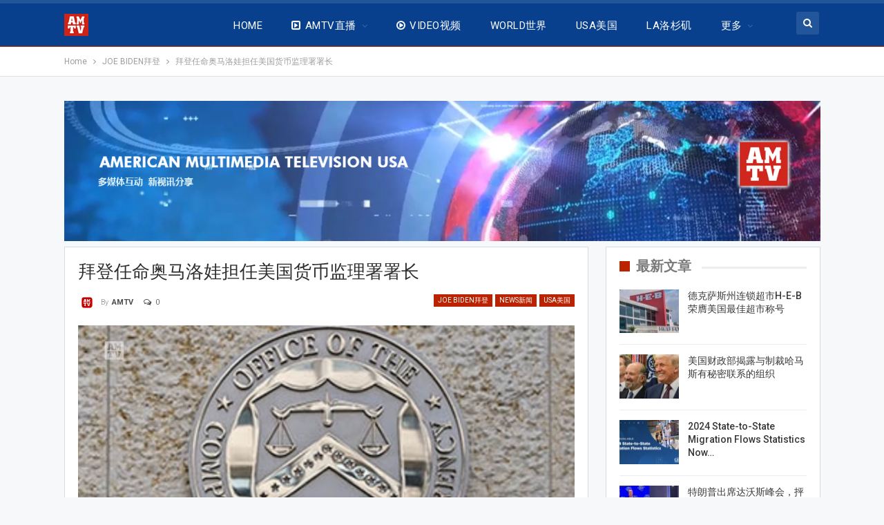

--- FILE ---
content_type: text/html; charset=UTF-8
request_url: https://www.amtvusa.com/2021/11/02/%E6%8B%9C%E7%99%BB%E4%BB%BB%E5%91%BD%E5%A5%A5%E9%A9%AC%E6%B4%9B%E5%A8%83%E6%8B%85%E4%BB%BB%E7%BE%8E%E5%9B%BD%E8%B4%A7%E5%B8%81%E7%9B%91%E7%90%86%E7%BD%B2%E7%BD%B2%E9%95%BF/
body_size: 45625
content:
	<!DOCTYPE html>
		<!--[if IE 8]>
	<html class="ie ie8" lang="en"> <![endif]-->
	<!--[if IE 9]>
	<html class="ie ie9" lang="en"> <![endif]-->
	<!--[if gt IE 9]><!-->
<html lang="en"> <!--<![endif]-->
	<head>
				<meta charset="UTF-8">
		<meta http-equiv="X-UA-Compatible" content="IE=edge">
		<meta name="viewport" content="width=device-width, initial-scale=1.0">
		<link rel="pingback" href="https://www.amtvusa.com/xmlrpc.php"/>

		<title>拜登任命奥马洛娃担任美国货币监理署署长 &#8211; 全美电视新闻 AMTV News</title>
			<style>								
					form#stickyelements-form input::-moz-placeholder{
						color: #4F4F4F;
					} 
					form#stickyelements-form input::-ms-input-placeholder{
						color: #4F4F4F					} 
					form#stickyelements-form input::-webkit-input-placeholder{
						color: #4F4F4F					}
					form#stickyelements-form input::placeholder{
						color: #4F4F4F					}
					form#stickyelements-form textarea::placeholder {
						color: #4F4F4F					}
					form#stickyelements-form textarea::-moz-placeholder {
						color: #4F4F4F					}					
			</style>	
			<meta name='robots' content='max-image-preview:large' />
	<style>img:is([sizes="auto" i], [sizes^="auto," i]) { contain-intrinsic-size: 3000px 1500px }</style>
	<link rel="amphtml" href="https://www.amtvusa.com/2021/11/02/%e6%8b%9c%e7%99%bb%e4%bb%bb%e5%91%bd%e5%a5%a5%e9%a9%ac%e6%b4%9b%e5%a8%83%e6%8b%85%e4%bb%bb%e7%be%8e%e5%9b%bd%e8%b4%a7%e5%b8%81%e7%9b%91%e7%90%86%e7%bd%b2%e7%bd%b2%e9%95%bf/amp/" /><meta name="generator" content="AMP for WP 1.1.11"/>
<!-- Better Open Graph, Schema.org & Twitter Integration -->
<meta property="og:locale" content="en"/>
<meta property="og:site_name" content="全美电视新闻 AMTV News"/>
<meta property="og:url" content="https://www.amtvusa.com/2021/11/02/%e6%8b%9c%e7%99%bb%e4%bb%bb%e5%91%bd%e5%a5%a5%e9%a9%ac%e6%b4%9b%e5%a8%83%e6%8b%85%e4%bb%bb%e7%be%8e%e5%9b%bd%e8%b4%a7%e5%b8%81%e7%9b%91%e7%90%86%e7%bd%b2%e7%bd%b2%e9%95%bf/"/>
<meta property="og:title" content="拜登任命奥马洛娃担任美国货币监理署署长"/>
<meta property="og:image" content="https://www.amtvusa.com/wp-content/uploads/2021/11/B31BF76A-A2AD-4ACD-A184-2282BE030A10.jpeg"/>
<meta property="article:section" content="WHITE HOUSE白宫"/>
<meta property="og:description" content="白宫11月2日讯，白宫今天发布公告称，来自纽约的索勒·奥马洛娃（Saule T. Omarova）接替约瑟夫·奥廷(Joseph Otting），出任美国货币监理署（OCC）署长，任期五年。索勒·t·奥马洛娃是康奈尔大学（Cornell University）的法学教授，发表了大量有关银行衍生品和大宗商品活动的文章。"/>
<meta property="og:type" content="article"/>
<meta name="twitter:card" content="summary"/>
<meta name="twitter:url" content="https://www.amtvusa.com/2021/11/02/%e6%8b%9c%e7%99%bb%e4%bb%bb%e5%91%bd%e5%a5%a5%e9%a9%ac%e6%b4%9b%e5%a8%83%e6%8b%85%e4%bb%bb%e7%be%8e%e5%9b%bd%e8%b4%a7%e5%b8%81%e7%9b%91%e7%90%86%e7%bd%b2%e7%bd%b2%e9%95%bf/"/>
<meta name="twitter:title" content="拜登任命奥马洛娃担任美国货币监理署署长"/>
<meta name="twitter:description" content="白宫11月2日讯，白宫今天发布公告称，来自纽约的索勒·奥马洛娃（Saule T. Omarova）接替约瑟夫·奥廷(Joseph Otting），出任美国货币监理署（OCC）署长，任期五年。索勒·t·奥马洛娃是康奈尔大学（Cornell University）的法学教授，发表了大量有关银行衍生品和大宗商品活动的文章。"/>
<meta name="twitter:image" content="https://www.amtvusa.com/wp-content/uploads/2021/11/B31BF76A-A2AD-4ACD-A184-2282BE030A10.jpeg"/>
<!-- / Better Open Graph, Schema.org & Twitter Integration. -->
<link rel='dns-prefetch' href='//cdn.jsdelivr.net' />
<link rel='dns-prefetch' href='//secure.gravatar.com' />
<link rel='dns-prefetch' href='//stats.wp.com' />
<link rel='dns-prefetch' href='//fonts.googleapis.com' />
<link rel='dns-prefetch' href='//v0.wordpress.com' />
<link rel='preconnect' href='//c0.wp.com' />
<link rel="alternate" type="application/rss+xml" title="全美电视新闻 AMTV News &raquo; Feed" href="https://www.amtvusa.com/feed/" />
<link rel="alternate" type="application/rss+xml" title="全美电视新闻 AMTV News &raquo; Comments Feed" href="https://www.amtvusa.com/comments/feed/" />
<link rel="alternate" type="application/rss+xml" title="全美电视新闻 AMTV News &raquo; 拜登任命奥马洛娃担任美国货币监理署署长 Comments Feed" href="https://www.amtvusa.com/2021/11/02/%e6%8b%9c%e7%99%bb%e4%bb%bb%e5%91%bd%e5%a5%a5%e9%a9%ac%e6%b4%9b%e5%a8%83%e6%8b%85%e4%bb%bb%e7%be%8e%e5%9b%bd%e8%b4%a7%e5%b8%81%e7%9b%91%e7%90%86%e7%bd%b2%e7%bd%b2%e9%95%bf/feed/" />
<script type="text/javascript">
/* <![CDATA[ */
window._wpemojiSettings = {"baseUrl":"https:\/\/s.w.org\/images\/core\/emoji\/15.0.3\/72x72\/","ext":".png","svgUrl":"https:\/\/s.w.org\/images\/core\/emoji\/15.0.3\/svg\/","svgExt":".svg","source":{"concatemoji":"https:\/\/www.amtvusa.com\/wp-includes\/js\/wp-emoji-release.min.js?ver=6.7.4"}};
/*! This file is auto-generated */
!function(i,n){var o,s,e;function c(e){try{var t={supportTests:e,timestamp:(new Date).valueOf()};sessionStorage.setItem(o,JSON.stringify(t))}catch(e){}}function p(e,t,n){e.clearRect(0,0,e.canvas.width,e.canvas.height),e.fillText(t,0,0);var t=new Uint32Array(e.getImageData(0,0,e.canvas.width,e.canvas.height).data),r=(e.clearRect(0,0,e.canvas.width,e.canvas.height),e.fillText(n,0,0),new Uint32Array(e.getImageData(0,0,e.canvas.width,e.canvas.height).data));return t.every(function(e,t){return e===r[t]})}function u(e,t,n){switch(t){case"flag":return n(e,"\ud83c\udff3\ufe0f\u200d\u26a7\ufe0f","\ud83c\udff3\ufe0f\u200b\u26a7\ufe0f")?!1:!n(e,"\ud83c\uddfa\ud83c\uddf3","\ud83c\uddfa\u200b\ud83c\uddf3")&&!n(e,"\ud83c\udff4\udb40\udc67\udb40\udc62\udb40\udc65\udb40\udc6e\udb40\udc67\udb40\udc7f","\ud83c\udff4\u200b\udb40\udc67\u200b\udb40\udc62\u200b\udb40\udc65\u200b\udb40\udc6e\u200b\udb40\udc67\u200b\udb40\udc7f");case"emoji":return!n(e,"\ud83d\udc26\u200d\u2b1b","\ud83d\udc26\u200b\u2b1b")}return!1}function f(e,t,n){var r="undefined"!=typeof WorkerGlobalScope&&self instanceof WorkerGlobalScope?new OffscreenCanvas(300,150):i.createElement("canvas"),a=r.getContext("2d",{willReadFrequently:!0}),o=(a.textBaseline="top",a.font="600 32px Arial",{});return e.forEach(function(e){o[e]=t(a,e,n)}),o}function t(e){var t=i.createElement("script");t.src=e,t.defer=!0,i.head.appendChild(t)}"undefined"!=typeof Promise&&(o="wpEmojiSettingsSupports",s=["flag","emoji"],n.supports={everything:!0,everythingExceptFlag:!0},e=new Promise(function(e){i.addEventListener("DOMContentLoaded",e,{once:!0})}),new Promise(function(t){var n=function(){try{var e=JSON.parse(sessionStorage.getItem(o));if("object"==typeof e&&"number"==typeof e.timestamp&&(new Date).valueOf()<e.timestamp+604800&&"object"==typeof e.supportTests)return e.supportTests}catch(e){}return null}();if(!n){if("undefined"!=typeof Worker&&"undefined"!=typeof OffscreenCanvas&&"undefined"!=typeof URL&&URL.createObjectURL&&"undefined"!=typeof Blob)try{var e="postMessage("+f.toString()+"("+[JSON.stringify(s),u.toString(),p.toString()].join(",")+"));",r=new Blob([e],{type:"text/javascript"}),a=new Worker(URL.createObjectURL(r),{name:"wpTestEmojiSupports"});return void(a.onmessage=function(e){c(n=e.data),a.terminate(),t(n)})}catch(e){}c(n=f(s,u,p))}t(n)}).then(function(e){for(var t in e)n.supports[t]=e[t],n.supports.everything=n.supports.everything&&n.supports[t],"flag"!==t&&(n.supports.everythingExceptFlag=n.supports.everythingExceptFlag&&n.supports[t]);n.supports.everythingExceptFlag=n.supports.everythingExceptFlag&&!n.supports.flag,n.DOMReady=!1,n.readyCallback=function(){n.DOMReady=!0}}).then(function(){return e}).then(function(){var e;n.supports.everything||(n.readyCallback(),(e=n.source||{}).concatemoji?t(e.concatemoji):e.wpemoji&&e.twemoji&&(t(e.twemoji),t(e.wpemoji)))}))}((window,document),window._wpemojiSettings);
/* ]]> */
</script>
<style id='wp-emoji-styles-inline-css' type='text/css'>

	img.wp-smiley, img.emoji {
		display: inline !important;
		border: none !important;
		box-shadow: none !important;
		height: 1em !important;
		width: 1em !important;
		margin: 0 0.07em !important;
		vertical-align: -0.1em !important;
		background: none !important;
		padding: 0 !important;
	}
</style>
<link rel='stylesheet' id='wp-block-library-css' href='https://c0.wp.com/c/6.7.4/wp-includes/css/dist/block-library/style.min.css' type='text/css' media='all' />
<link rel='stylesheet' id='mediaelement-css' href='https://c0.wp.com/c/6.7.4/wp-includes/js/mediaelement/mediaelementplayer-legacy.min.css' type='text/css' media='all' />
<link rel='stylesheet' id='wp-mediaelement-css' href='https://c0.wp.com/c/6.7.4/wp-includes/js/mediaelement/wp-mediaelement.min.css' type='text/css' media='all' />
<style id='jetpack-sharing-buttons-style-inline-css' type='text/css'>
.jetpack-sharing-buttons__services-list{display:flex;flex-direction:row;flex-wrap:wrap;gap:0;list-style-type:none;margin:5px;padding:0}.jetpack-sharing-buttons__services-list.has-small-icon-size{font-size:12px}.jetpack-sharing-buttons__services-list.has-normal-icon-size{font-size:16px}.jetpack-sharing-buttons__services-list.has-large-icon-size{font-size:24px}.jetpack-sharing-buttons__services-list.has-huge-icon-size{font-size:36px}@media print{.jetpack-sharing-buttons__services-list{display:none!important}}.editor-styles-wrapper .wp-block-jetpack-sharing-buttons{gap:0;padding-inline-start:0}ul.jetpack-sharing-buttons__services-list.has-background{padding:1.25em 2.375em}
</style>
<style id='classic-theme-styles-inline-css' type='text/css'>
/*! This file is auto-generated */
.wp-block-button__link{color:#fff;background-color:#32373c;border-radius:9999px;box-shadow:none;text-decoration:none;padding:calc(.667em + 2px) calc(1.333em + 2px);font-size:1.125em}.wp-block-file__button{background:#32373c;color:#fff;text-decoration:none}
</style>
<style id='global-styles-inline-css' type='text/css'>
:root{--wp--preset--aspect-ratio--square: 1;--wp--preset--aspect-ratio--4-3: 4/3;--wp--preset--aspect-ratio--3-4: 3/4;--wp--preset--aspect-ratio--3-2: 3/2;--wp--preset--aspect-ratio--2-3: 2/3;--wp--preset--aspect-ratio--16-9: 16/9;--wp--preset--aspect-ratio--9-16: 9/16;--wp--preset--color--black: #000000;--wp--preset--color--cyan-bluish-gray: #abb8c3;--wp--preset--color--white: #ffffff;--wp--preset--color--pale-pink: #f78da7;--wp--preset--color--vivid-red: #cf2e2e;--wp--preset--color--luminous-vivid-orange: #ff6900;--wp--preset--color--luminous-vivid-amber: #fcb900;--wp--preset--color--light-green-cyan: #7bdcb5;--wp--preset--color--vivid-green-cyan: #00d084;--wp--preset--color--pale-cyan-blue: #8ed1fc;--wp--preset--color--vivid-cyan-blue: #0693e3;--wp--preset--color--vivid-purple: #9b51e0;--wp--preset--gradient--vivid-cyan-blue-to-vivid-purple: linear-gradient(135deg,rgba(6,147,227,1) 0%,rgb(155,81,224) 100%);--wp--preset--gradient--light-green-cyan-to-vivid-green-cyan: linear-gradient(135deg,rgb(122,220,180) 0%,rgb(0,208,130) 100%);--wp--preset--gradient--luminous-vivid-amber-to-luminous-vivid-orange: linear-gradient(135deg,rgba(252,185,0,1) 0%,rgba(255,105,0,1) 100%);--wp--preset--gradient--luminous-vivid-orange-to-vivid-red: linear-gradient(135deg,rgba(255,105,0,1) 0%,rgb(207,46,46) 100%);--wp--preset--gradient--very-light-gray-to-cyan-bluish-gray: linear-gradient(135deg,rgb(238,238,238) 0%,rgb(169,184,195) 100%);--wp--preset--gradient--cool-to-warm-spectrum: linear-gradient(135deg,rgb(74,234,220) 0%,rgb(151,120,209) 20%,rgb(207,42,186) 40%,rgb(238,44,130) 60%,rgb(251,105,98) 80%,rgb(254,248,76) 100%);--wp--preset--gradient--blush-light-purple: linear-gradient(135deg,rgb(255,206,236) 0%,rgb(152,150,240) 100%);--wp--preset--gradient--blush-bordeaux: linear-gradient(135deg,rgb(254,205,165) 0%,rgb(254,45,45) 50%,rgb(107,0,62) 100%);--wp--preset--gradient--luminous-dusk: linear-gradient(135deg,rgb(255,203,112) 0%,rgb(199,81,192) 50%,rgb(65,88,208) 100%);--wp--preset--gradient--pale-ocean: linear-gradient(135deg,rgb(255,245,203) 0%,rgb(182,227,212) 50%,rgb(51,167,181) 100%);--wp--preset--gradient--electric-grass: linear-gradient(135deg,rgb(202,248,128) 0%,rgb(113,206,126) 100%);--wp--preset--gradient--midnight: linear-gradient(135deg,rgb(2,3,129) 0%,rgb(40,116,252) 100%);--wp--preset--font-size--small: 13px;--wp--preset--font-size--medium: 20px;--wp--preset--font-size--large: 36px;--wp--preset--font-size--x-large: 42px;--wp--preset--spacing--20: 0.44rem;--wp--preset--spacing--30: 0.67rem;--wp--preset--spacing--40: 1rem;--wp--preset--spacing--50: 1.5rem;--wp--preset--spacing--60: 2.25rem;--wp--preset--spacing--70: 3.38rem;--wp--preset--spacing--80: 5.06rem;--wp--preset--shadow--natural: 6px 6px 9px rgba(0, 0, 0, 0.2);--wp--preset--shadow--deep: 12px 12px 50px rgba(0, 0, 0, 0.4);--wp--preset--shadow--sharp: 6px 6px 0px rgba(0, 0, 0, 0.2);--wp--preset--shadow--outlined: 6px 6px 0px -3px rgba(255, 255, 255, 1), 6px 6px rgba(0, 0, 0, 1);--wp--preset--shadow--crisp: 6px 6px 0px rgba(0, 0, 0, 1);}:where(.is-layout-flex){gap: 0.5em;}:where(.is-layout-grid){gap: 0.5em;}body .is-layout-flex{display: flex;}.is-layout-flex{flex-wrap: wrap;align-items: center;}.is-layout-flex > :is(*, div){margin: 0;}body .is-layout-grid{display: grid;}.is-layout-grid > :is(*, div){margin: 0;}:where(.wp-block-columns.is-layout-flex){gap: 2em;}:where(.wp-block-columns.is-layout-grid){gap: 2em;}:where(.wp-block-post-template.is-layout-flex){gap: 1.25em;}:where(.wp-block-post-template.is-layout-grid){gap: 1.25em;}.has-black-color{color: var(--wp--preset--color--black) !important;}.has-cyan-bluish-gray-color{color: var(--wp--preset--color--cyan-bluish-gray) !important;}.has-white-color{color: var(--wp--preset--color--white) !important;}.has-pale-pink-color{color: var(--wp--preset--color--pale-pink) !important;}.has-vivid-red-color{color: var(--wp--preset--color--vivid-red) !important;}.has-luminous-vivid-orange-color{color: var(--wp--preset--color--luminous-vivid-orange) !important;}.has-luminous-vivid-amber-color{color: var(--wp--preset--color--luminous-vivid-amber) !important;}.has-light-green-cyan-color{color: var(--wp--preset--color--light-green-cyan) !important;}.has-vivid-green-cyan-color{color: var(--wp--preset--color--vivid-green-cyan) !important;}.has-pale-cyan-blue-color{color: var(--wp--preset--color--pale-cyan-blue) !important;}.has-vivid-cyan-blue-color{color: var(--wp--preset--color--vivid-cyan-blue) !important;}.has-vivid-purple-color{color: var(--wp--preset--color--vivid-purple) !important;}.has-black-background-color{background-color: var(--wp--preset--color--black) !important;}.has-cyan-bluish-gray-background-color{background-color: var(--wp--preset--color--cyan-bluish-gray) !important;}.has-white-background-color{background-color: var(--wp--preset--color--white) !important;}.has-pale-pink-background-color{background-color: var(--wp--preset--color--pale-pink) !important;}.has-vivid-red-background-color{background-color: var(--wp--preset--color--vivid-red) !important;}.has-luminous-vivid-orange-background-color{background-color: var(--wp--preset--color--luminous-vivid-orange) !important;}.has-luminous-vivid-amber-background-color{background-color: var(--wp--preset--color--luminous-vivid-amber) !important;}.has-light-green-cyan-background-color{background-color: var(--wp--preset--color--light-green-cyan) !important;}.has-vivid-green-cyan-background-color{background-color: var(--wp--preset--color--vivid-green-cyan) !important;}.has-pale-cyan-blue-background-color{background-color: var(--wp--preset--color--pale-cyan-blue) !important;}.has-vivid-cyan-blue-background-color{background-color: var(--wp--preset--color--vivid-cyan-blue) !important;}.has-vivid-purple-background-color{background-color: var(--wp--preset--color--vivid-purple) !important;}.has-black-border-color{border-color: var(--wp--preset--color--black) !important;}.has-cyan-bluish-gray-border-color{border-color: var(--wp--preset--color--cyan-bluish-gray) !important;}.has-white-border-color{border-color: var(--wp--preset--color--white) !important;}.has-pale-pink-border-color{border-color: var(--wp--preset--color--pale-pink) !important;}.has-vivid-red-border-color{border-color: var(--wp--preset--color--vivid-red) !important;}.has-luminous-vivid-orange-border-color{border-color: var(--wp--preset--color--luminous-vivid-orange) !important;}.has-luminous-vivid-amber-border-color{border-color: var(--wp--preset--color--luminous-vivid-amber) !important;}.has-light-green-cyan-border-color{border-color: var(--wp--preset--color--light-green-cyan) !important;}.has-vivid-green-cyan-border-color{border-color: var(--wp--preset--color--vivid-green-cyan) !important;}.has-pale-cyan-blue-border-color{border-color: var(--wp--preset--color--pale-cyan-blue) !important;}.has-vivid-cyan-blue-border-color{border-color: var(--wp--preset--color--vivid-cyan-blue) !important;}.has-vivid-purple-border-color{border-color: var(--wp--preset--color--vivid-purple) !important;}.has-vivid-cyan-blue-to-vivid-purple-gradient-background{background: var(--wp--preset--gradient--vivid-cyan-blue-to-vivid-purple) !important;}.has-light-green-cyan-to-vivid-green-cyan-gradient-background{background: var(--wp--preset--gradient--light-green-cyan-to-vivid-green-cyan) !important;}.has-luminous-vivid-amber-to-luminous-vivid-orange-gradient-background{background: var(--wp--preset--gradient--luminous-vivid-amber-to-luminous-vivid-orange) !important;}.has-luminous-vivid-orange-to-vivid-red-gradient-background{background: var(--wp--preset--gradient--luminous-vivid-orange-to-vivid-red) !important;}.has-very-light-gray-to-cyan-bluish-gray-gradient-background{background: var(--wp--preset--gradient--very-light-gray-to-cyan-bluish-gray) !important;}.has-cool-to-warm-spectrum-gradient-background{background: var(--wp--preset--gradient--cool-to-warm-spectrum) !important;}.has-blush-light-purple-gradient-background{background: var(--wp--preset--gradient--blush-light-purple) !important;}.has-blush-bordeaux-gradient-background{background: var(--wp--preset--gradient--blush-bordeaux) !important;}.has-luminous-dusk-gradient-background{background: var(--wp--preset--gradient--luminous-dusk) !important;}.has-pale-ocean-gradient-background{background: var(--wp--preset--gradient--pale-ocean) !important;}.has-electric-grass-gradient-background{background: var(--wp--preset--gradient--electric-grass) !important;}.has-midnight-gradient-background{background: var(--wp--preset--gradient--midnight) !important;}.has-small-font-size{font-size: var(--wp--preset--font-size--small) !important;}.has-medium-font-size{font-size: var(--wp--preset--font-size--medium) !important;}.has-large-font-size{font-size: var(--wp--preset--font-size--large) !important;}.has-x-large-font-size{font-size: var(--wp--preset--font-size--x-large) !important;}
:where(.wp-block-post-template.is-layout-flex){gap: 1.25em;}:where(.wp-block-post-template.is-layout-grid){gap: 1.25em;}
:where(.wp-block-columns.is-layout-flex){gap: 2em;}:where(.wp-block-columns.is-layout-grid){gap: 2em;}
:root :where(.wp-block-pullquote){font-size: 1.5em;line-height: 1.6;}
</style>
<link rel='stylesheet' id='contact-form-7-css' href='https://www.amtvusa.com/wp-content/plugins/contact-form-7/includes/css/styles.css?ver=6.1.4' type='text/css' media='all' />
<link rel='stylesheet' id='wpstream-style-css' href='https://www.amtvusa.com/wp-content/plugins/wpstream/public//css/wpstream_style.css?ver=4.9.8' type='text/css' media='all' />
<link rel='stylesheet' id='video-js.min-css' href='https://www.amtvusa.com/wp-content/plugins/wpstream/public/css/video-js.css?ver=4.9.8' type='text/css' media='all' />
<link rel='stylesheet' id='videojs-wpstream-player-css' href='https://www.amtvusa.com/wp-content/plugins/wpstream/public/css/videojs-wpstream.css?ver=4.9.8.1768305314' type='text/css' media='all' />
<link rel='stylesheet' id='wpstream-integrations-css' href='https://www.amtvusa.com/wp-content/plugins/wpstream/integrations/css/integrations.css?ver=4.9.8' type='text/css' media='all' />
<link rel='stylesheet' id='wpstream_front_style-css' href='https://www.amtvusa.com/wp-content/plugins/wpstream/admin/css/wpstream-admin.css?ver=4.9.8' type='text/css' media='all' />
<link rel='stylesheet' id='newsletter-css' href='https://www.amtvusa.com/wp-content/plugins/newsletter/style.css?ver=9.1.1' type='text/css' media='all' />
<link rel='stylesheet' id='better-framework-main-fonts-css' href='https://fonts.googleapis.com/css?family=Roboto:400,300,500,400italic,700&#038;display=swap' type='text/css' media='all' />
<link rel='stylesheet' id='mystickyelements-google-fonts-css' href='https://fonts.googleapis.com/css?family=Poppins%3A400%2C500%2C600%2C700&#038;ver=6.7.4' type='text/css' media='all' />
<link rel='stylesheet' id='font-awesome-css-css' href='https://www.amtvusa.com/wp-content/plugins/mystickyelements/css/font-awesome.min.css?ver=2.3.4' type='text/css' media='all' />
<link rel='stylesheet' id='mystickyelements-front-css-css' href='https://www.amtvusa.com/wp-content/plugins/mystickyelements/css/mystickyelements-front.min.css?ver=2.3.4' type='text/css' media='all' />
<link rel='stylesheet' id='intl-tel-input-css' href='https://www.amtvusa.com/wp-content/plugins/mystickyelements/intl-tel-input-src/build/css/intlTelInput.css?ver=2.3.4' type='text/css' media='all' />
<script type="text/javascript" src="https://c0.wp.com/c/6.7.4/wp-includes/js/jquery/jquery.min.js" id="jquery-core-js"></script>
<script type="text/javascript" src="https://c0.wp.com/c/6.7.4/wp-includes/js/jquery/jquery-migrate.min.js" id="jquery-migrate-js"></script>
<script type="text/javascript" id="image-watermark-no-right-click-js-before">
/* <![CDATA[ */
var iwArgsNoRightClick = {"rightclick":"N","draganddrop":"N","devtools":"Y","enableToast":"Y","toastMessage":"This content is protected"};
/* ]]> */
</script>
<script type="text/javascript" src="https://www.amtvusa.com/wp-content/plugins/image-watermark/js/no-right-click.js?ver=2.0.4" id="image-watermark-no-right-click-js"></script>
<script type="text/javascript" src="https://vjs.zencdn.net/8.20.0/video.min.js?ver=1" id="video.min-js"></script>
<!--[if lt IE 9]>
<script type="text/javascript" src="https://www.amtvusa.com/wp-content/themes/publisher/includes/libs/better-framework/assets/js/html5shiv.min.js?ver=3.15.0" id="bf-html5shiv-js"></script>
<![endif]-->
<!--[if lt IE 9]>
<script type="text/javascript" src="https://www.amtvusa.com/wp-content/themes/publisher/includes/libs/better-framework/assets/js/respond.min.js?ver=3.15.0" id="bf-respond-js"></script>
<![endif]-->
<link rel="https://api.w.org/" href="https://www.amtvusa.com/wp-json/" /><link rel="alternate" title="JSON" type="application/json" href="https://www.amtvusa.com/wp-json/wp/v2/posts/30176" /><link rel="EditURI" type="application/rsd+xml" title="RSD" href="https://www.amtvusa.com/xmlrpc.php?rsd" />
<meta name="generator" content="WordPress 6.7.4" />
<link rel="canonical" href="https://www.amtvusa.com/2021/11/02/%e6%8b%9c%e7%99%bb%e4%bb%bb%e5%91%bd%e5%a5%a5%e9%a9%ac%e6%b4%9b%e5%a8%83%e6%8b%85%e4%bb%bb%e7%be%8e%e5%9b%bd%e8%b4%a7%e5%b8%81%e7%9b%91%e7%90%86%e7%bd%b2%e7%bd%b2%e9%95%bf/" />
<link rel='shortlink' href='https://www.amtvusa.com/?p=30176' />
<link rel="alternate" title="oEmbed (JSON)" type="application/json+oembed" href="https://www.amtvusa.com/wp-json/oembed/1.0/embed?url=https%3A%2F%2Fwww.amtvusa.com%2F2021%2F11%2F02%2F%25e6%258b%259c%25e7%2599%25bb%25e4%25bb%25bb%25e5%2591%25bd%25e5%25a5%25a5%25e9%25a9%25ac%25e6%25b4%259b%25e5%25a8%2583%25e6%258b%2585%25e4%25bb%25bb%25e7%25be%258e%25e5%259b%25bd%25e8%25b4%25a7%25e5%25b8%2581%25e7%259b%2591%25e7%2590%2586%25e7%25bd%25b2%25e7%25bd%25b2%25e9%2595%25bf%2F" />
<link rel="alternate" title="oEmbed (XML)" type="text/xml+oembed" href="https://www.amtvusa.com/wp-json/oembed/1.0/embed?url=https%3A%2F%2Fwww.amtvusa.com%2F2021%2F11%2F02%2F%25e6%258b%259c%25e7%2599%25bb%25e4%25bb%25bb%25e5%2591%25bd%25e5%25a5%25a5%25e9%25a9%25ac%25e6%25b4%259b%25e5%25a8%2583%25e6%258b%2585%25e4%25bb%25bb%25e7%25be%258e%25e5%259b%25bd%25e8%25b4%25a7%25e5%25b8%2581%25e7%259b%2591%25e7%2590%2586%25e7%25bd%25b2%25e7%25bd%25b2%25e9%2595%25bf%2F&#038;format=xml" />
	<style>img#wpstats{display:none}</style>
		<meta name="generator" content="Powered by WPBakery Page Builder - drag and drop page builder for WordPress."/>
<script type="application/ld+json">{
    "@context": "http://schema.org/",
    "@type": "Organization",
    "@id": "#organization",
    "logo": {
        "@type": "ImageObject",
        "url": "https://www.amtvusa.com/wp-content/uploads/2018/12/AMTV-logo-35.png"
    },
    "url": "https://www.amtvusa.com/",
    "name": "\u5168\u7f8e\u7535\u89c6\u65b0\u95fb AMTV News",
    "description": "International Channel"
}</script>
<script type="application/ld+json">{
    "@context": "http://schema.org/",
    "@type": "WebSite",
    "name": "\u5168\u7f8e\u7535\u89c6\u65b0\u95fb AMTV News",
    "alternateName": "International Channel",
    "url": "https://www.amtvusa.com/"
}</script>
<script type="application/ld+json">{
    "@context": "http://schema.org/",
    "@type": "BlogPosting",
    "headline": "\u62dc\u767b\u4efb\u547d\u5965\u9a6c\u6d1b\u5a03\u62c5\u4efb\u7f8e\u56fd\u8d27\u5e01\u76d1\u7406\u7f72\u7f72\u957f",
    "description": "\u767d\u5bab11\u67082\u65e5\u8baf\uff0c\u767d\u5bab\u4eca\u5929\u53d1\u5e03\u516c\u544a\u79f0\uff0c\u6765\u81ea\u7ebd\u7ea6\u7684\u7d22\u52d2\u00b7\u5965\u9a6c\u6d1b\u5a03\uff08Saule T. Omarova\uff09\u63a5\u66ff\u7ea6\u745f\u592b\u00b7\u5965\u5ef7(Joseph Otting\uff09\uff0c\u51fa\u4efb\u7f8e\u56fd\u8d27\u5e01\u76d1\u7406\u7f72\uff08OCC\uff09\u7f72\u957f\uff0c\u4efb\u671f\u4e94\u5e74\u3002\u7d22\u52d2\u00b7t\u00b7\u5965\u9a6c\u6d1b\u5a03\u662f\u5eb7\u5948\u5c14\u5927\u5b66\uff08Cornell University\uff09\u7684\u6cd5\u5b66\u6559\u6388\uff0c\u53d1\u8868\u4e86\u5927\u91cf\u6709\u5173\u94f6\u884c\u884d\u751f\u54c1\u548c\u5927\u5b97\u5546\u54c1\u6d3b\u52a8\u7684\u6587\u7ae0\u3002",
    "datePublished": "2021-11-02",
    "dateModified": "2021-11-03",
    "author": {
        "@type": "Person",
        "@id": "#person-AMTV",
        "name": "AMTV"
    },
    "image": "https://www.amtvusa.com/wp-content/uploads/2021/11/B31BF76A-A2AD-4ACD-A184-2282BE030A10.jpeg",
    "interactionStatistic": [
        {
            "@type": "InteractionCounter",
            "interactionType": "http://schema.org/CommentAction",
            "userInteractionCount": "0"
        }
    ],
    "publisher": {
        "@id": "#organization"
    },
    "mainEntityOfPage": "https://www.amtvusa.com/2021/11/02/%e6%8b%9c%e7%99%bb%e4%bb%bb%e5%91%bd%e5%a5%a5%e9%a9%ac%e6%b4%9b%e5%a8%83%e6%8b%85%e4%bb%bb%e7%be%8e%e5%9b%bd%e8%b4%a7%e5%b8%81%e7%9b%91%e7%90%86%e7%bd%b2%e7%bd%b2%e9%95%bf/"
}</script>
<link rel='stylesheet' id='bf-minifed-css-1' href='https://www.amtvusa.com/wp-content/bs-booster-cache/9cacae80cf2fecc0a91b0b6f74bfc9a3.css' type='text/css' media='all' />
<link rel='stylesheet' id='7.11.0-1768566204' href='https://www.amtvusa.com/wp-content/bs-booster-cache/e7e76ba80afa06413239bf6b87dcba91.css' type='text/css' media='all' />
<meta name="generator" content="Powered by Slider Revolution 6.5.5 - responsive, Mobile-Friendly Slider Plugin for WordPress with comfortable drag and drop interface." />

<!-- Jetpack Open Graph Tags -->
<meta property="og:type" content="article" />
<meta property="og:title" content="拜登任命奥马洛娃担任美国货币监理署署长" />
<meta property="og:url" content="https://www.amtvusa.com/2021/11/02/%e6%8b%9c%e7%99%bb%e4%bb%bb%e5%91%bd%e5%a5%a5%e9%a9%ac%e6%b4%9b%e5%a8%83%e6%8b%85%e4%bb%bb%e7%be%8e%e5%9b%bd%e8%b4%a7%e5%b8%81%e7%9b%91%e7%90%86%e7%bd%b2%e7%bd%b2%e9%95%bf/" />
<meta property="og:description" content="白宫11月2日讯，白宫今天发布公告称，来自纽约的索勒·奥马洛娃（Saule T. Omarova）接替约瑟夫·奥廷(Joseph Otting），出任美国货币监理署（OCC）署长，任期五年。 索勒·t·奥马洛娃是康奈尔大学（Cornell University）的法学教授，发表了大量有关银行衍生品和大宗商品活动的文章。…" />
<meta property="article:published_time" content="2021-11-02T21:01:30+00:00" />
<meta property="article:modified_time" content="2021-11-03T12:04:34+00:00" />
<meta property="og:site_name" content="全美电视新闻 AMTV News" />
<meta property="og:image" content="https://www.amtvusa.com/wp-content/uploads/2021/11/B31BF76A-A2AD-4ACD-A184-2282BE030A10.jpeg" />
<meta property="og:image:width" content="1920" />
<meta property="og:image:height" content="1080" />
<meta property="og:image:alt" content="" />
<meta name="twitter:text:title" content="拜登任命奥马洛娃担任美国货币监理署署长" />
<meta name="twitter:image" content="https://www.amtvusa.com/wp-content/uploads/2021/11/B31BF76A-A2AD-4ACD-A184-2282BE030A10.jpeg?w=640" />
<meta name="twitter:card" content="summary_large_image" />

<!-- End Jetpack Open Graph Tags -->
<link rel="icon" href="https://www.amtvusa.com/wp-content/uploads/2025/08/cropped-login-logo-32x32.png" sizes="32x32" />
<link rel="icon" href="https://www.amtvusa.com/wp-content/uploads/2025/08/cropped-login-logo-192x192.png" sizes="192x192" />
<link rel="apple-touch-icon" href="https://www.amtvusa.com/wp-content/uploads/2025/08/cropped-login-logo-180x180.png" />
<meta name="msapplication-TileImage" content="https://www.amtvusa.com/wp-content/uploads/2025/08/cropped-login-logo-270x270.png" />
<script type="text/javascript">function setREVStartSize(e){
			//window.requestAnimationFrame(function() {				 
				window.RSIW = window.RSIW===undefined ? window.innerWidth : window.RSIW;	
				window.RSIH = window.RSIH===undefined ? window.innerHeight : window.RSIH;	
				try {								
					var pw = document.getElementById(e.c).parentNode.offsetWidth,
						newh;
					pw = pw===0 || isNaN(pw) ? window.RSIW : pw;
					e.tabw = e.tabw===undefined ? 0 : parseInt(e.tabw);
					e.thumbw = e.thumbw===undefined ? 0 : parseInt(e.thumbw);
					e.tabh = e.tabh===undefined ? 0 : parseInt(e.tabh);
					e.thumbh = e.thumbh===undefined ? 0 : parseInt(e.thumbh);
					e.tabhide = e.tabhide===undefined ? 0 : parseInt(e.tabhide);
					e.thumbhide = e.thumbhide===undefined ? 0 : parseInt(e.thumbhide);
					e.mh = e.mh===undefined || e.mh=="" || e.mh==="auto" ? 0 : parseInt(e.mh,0);		
					if(e.layout==="fullscreen" || e.l==="fullscreen") 						
						newh = Math.max(e.mh,window.RSIH);					
					else{					
						e.gw = Array.isArray(e.gw) ? e.gw : [e.gw];
						for (var i in e.rl) if (e.gw[i]===undefined || e.gw[i]===0) e.gw[i] = e.gw[i-1];					
						e.gh = e.el===undefined || e.el==="" || (Array.isArray(e.el) && e.el.length==0)? e.gh : e.el;
						e.gh = Array.isArray(e.gh) ? e.gh : [e.gh];
						for (var i in e.rl) if (e.gh[i]===undefined || e.gh[i]===0) e.gh[i] = e.gh[i-1];
											
						var nl = new Array(e.rl.length),
							ix = 0,						
							sl;					
						e.tabw = e.tabhide>=pw ? 0 : e.tabw;
						e.thumbw = e.thumbhide>=pw ? 0 : e.thumbw;
						e.tabh = e.tabhide>=pw ? 0 : e.tabh;
						e.thumbh = e.thumbhide>=pw ? 0 : e.thumbh;					
						for (var i in e.rl) nl[i] = e.rl[i]<window.RSIW ? 0 : e.rl[i];
						sl = nl[0];									
						for (var i in nl) if (sl>nl[i] && nl[i]>0) { sl = nl[i]; ix=i;}															
						var m = pw>(e.gw[ix]+e.tabw+e.thumbw) ? 1 : (pw-(e.tabw+e.thumbw)) / (e.gw[ix]);					
						newh =  (e.gh[ix] * m) + (e.tabh + e.thumbh);
					}
					var el = document.getElementById(e.c);
					if (el!==null && el) el.style.height = newh+"px";					
					el = document.getElementById(e.c+"_wrapper");
					if (el!==null && el) {
						el.style.height = newh+"px";
						el.style.display = "block";
					}
				} catch(e){
					console.log("Failure at Presize of Slider:" + e)
				}					   
			//});
		  };</script>

<!-- BetterFramework Head Inline CSS -->
<style>
.js .tmce-active .wp-editor-area {
    color: #000;
}
/* responsive phone */ @media(max-width: 767px){.bs-slider-1-item .title {
    line-height: 18px;
    font-size: 14px;
}}

</style>
<!-- /BetterFramework Head Inline CSS-->
<noscript><style> .wpb_animate_when_almost_visible { opacity: 1; }</style></noscript>	</head>

<body class="post-template-default single single-post postid-30176 single-format-standard bs-theme bs-publisher bs-publisher-top-news active-light-box ltr close-rh page-layout-2-col page-layout-2-col-right full-width active-sticky-sidebar main-menu-sticky-smart main-menu-full-width active-ajax-search single-prim-cat-192 single-cat-192 single-cat-73 single-cat-17 single-cat-20  wpb-js-composer js-comp-ver-6.7.0 vc_responsive bs-ll-a" dir="ltr">
<div class="gwurotckz gwurotckz-before-header gwurotckz-pubadban gwurotckz-show-desktop gwurotckz-show-tablet-portrait gwurotckz-show-tablet-landscape gwurotckz-loc-header_before gwurotckz-align-center gwurotckz-column-1 gwurotckz-hide-on-phone gwurotckz-clearfix no-bg-box-model"><div id="gwurotckz-1508-806113527" class="gwurotckz-container gwurotckz-type-code  gwurotckz-hide-on-phone" itemscope="" itemtype="https://schema.org/WPAdBlock" data-adid="1508" data-type="code"><script async src="https://pagead2.googlesyndication.com/pagead/js/adsbygoogle.js"></script><script>     (adsbygoogle = window.adsbygoogle || []).push({          google_ad_client: "ca-pub-8940187577945136",          enable_page_level_ads: true     });</script></div></div>		<div class="main-wrap content-main-wrap">
			<header id="header" class="site-header header-style-8 full-width" itemscope="itemscope" itemtype="https://schema.org/WPHeader">
				<div class="content-wrap">
			<div class="container">
				<div class="header-inner clearfix">
					<div id="site-branding" class="site-branding">
	<p  id="site-title" class="logo h1 img-logo">
	<a href="https://www.amtvusa.com/" itemprop="url" rel="home">
					<img id="site-logo" src="https://www.amtvusa.com/wp-content/uploads/2018/12/AMTV-logo-35.png"
			     alt="AMTV USA"  data-bsrjs="https://www.amtvusa.com/wp-content/uploads/2025/08/IMG_0221.jpeg"  />

			<span class="site-title">AMTV USA - International Channel</span>
				</a>
</p>
</div><!-- .site-branding -->
<nav id="menu-main" class="menu main-menu-container  show-search-item menu-actions-btn-width-1" role="navigation" itemscope="itemscope" itemtype="https://schema.org/SiteNavigationElement">
			<div class="menu-action-buttons width-1">
							<div class="search-container close">
					<span class="search-handler"><i class="fa fa-search"></i></span>

					<div class="search-box clearfix">
						<form role="search" method="get" class="search-form clearfix" action="https://www.amtvusa.com">
	<input type="search" class="search-field"
	       placeholder="搜索..."
	       value="" name="s"
	       title="寻找："
	       autocomplete="off">
	<input type="submit" class="search-submit" value="搜索">
</form><!-- .search-form -->
					</div>
				</div>
						</div>
			<ul id="main-navigation" class="main-menu menu bsm-pure clearfix">
		<li id="menu-item-144" class="menu-item menu-item-type-post_type menu-item-object-page menu-item-home better-anim-fade menu-item-144"><a href="https://www.amtvusa.com/">HOME</a></li>
<li id="menu-item-65816" class="menu-have-icon menu-icon-type-fontawesome menu-item menu-item-type-post_type menu-item-object-wpstream_product menu-item-has-children better-anim-fade menu-item-65816"><a href="https://www.amtvusa.com/AMTV%20LIVE%20STREAM/amtv%e7%9b%b4%e6%92%ad%e8%8a%82%e7%9b%ae-%e5%a4%ae%e8%a7%86%e4%b8%ad%e7%a7%8b%e6%99%9a%e4%bc%9a9%e6%9c%8817%e6%97%a5/"><i class="bf-icon  fa fa-toggle-right"></i>AMTV直播</a>
<ul class="sub-menu">
	<li id="menu-item-69080" class="menu-have-icon menu-icon-type-fontawesome menu-item menu-item-type-post_type menu-item-object-wpstream_product better-anim-fade menu-item-69080"><a href="https://www.amtvusa.com/AMTV%20LIVE%20STREAM/%e5%85%a8%e7%be%8e%e7%94%b5%e8%a7%86%e5%8f%b02025%e5%a4%ae%e8%a7%86%e6%98%a5%e6%99%9a%e7%9b%b4%e6%92%ad/"><i class="bf-icon  fa fa-toggle-right"></i>2025年央视春晚</a></li>
	<li id="menu-item-69381" class="menu-have-icon menu-icon-type-fontawesome menu-item menu-item-type-post_type menu-item-object-wpstream_product better-anim-fade menu-item-69381"><a href="https://www.amtvusa.com/AMTV%20LIVE%20STREAM/amtv%e7%9b%b4%e6%92%ad%e8%8a%82%e7%9b%ae-%e5%a4%ae%e8%a7%86%e4%b8%ad%e7%a7%8b%e6%99%9a%e4%bc%9a9%e6%9c%8817%e6%97%a5/"><i class="bf-icon  fa fa-caret-square-o-right"></i>2024年央视中秋晚会</a></li>
</ul>
</li>
<li id="menu-item-1862" class="menu-have-icon menu-icon-type-fontawesome menu-item menu-item-type-taxonomy menu-item-object-category menu-term-27 better-anim-fade menu-item-1862"><a href="https://www.amtvusa.com/category/video/"><i class="bf-icon  fa fa-play-circle-o"></i>VIDEO视频</a></li>
<li id="menu-item-151" class="menu-item menu-item-type-taxonomy menu-item-object-category menu-term-9 better-anim-fade menu-item-151"><a href="https://www.amtvusa.com/category/bs-world/">WORLD世界</a></li>
<li id="menu-item-572" class="menu-item menu-item-type-taxonomy menu-item-object-category current-post-ancestor current-menu-parent current-post-parent menu-term-17 better-anim-fade menu-item-572"><a href="https://www.amtvusa.com/category/usa/">USA美国</a></li>
<li id="menu-item-1272" class="menu-item menu-item-type-taxonomy menu-item-object-category menu-term-23 better-anim-fade menu-item-1272"><a href="https://www.amtvusa.com/category/los-angeles/">LA洛杉矶</a></li>
<li id="menu-item-1506" class="menu-item menu-item-type-taxonomy menu-item-object-category menu-term-24 better-anim-fade menu-item-1506"><a href="https://www.amtvusa.com/category/china/">CHINA中国</a></li>
<li id="menu-item-145" class="menu-item menu-item-type-taxonomy menu-item-object-category menu-term-3 better-anim-fade menu-item-145"><a href="https://www.amtvusa.com/category/bs-business/">BUSINESS商业</a></li>
<li id="menu-item-149" class="menu-item menu-item-type-taxonomy menu-item-object-category menu-term-7 better-anim-fade menu-item-149"><a href="https://www.amtvusa.com/category/bs-science/">SCIENCE科技</a></li>
<li id="menu-item-58223" class="menu-item menu-item-type-taxonomy menu-item-object-category menu-term-43 better-anim-fade menu-item-58223"><a href="https://www.amtvusa.com/category/military%e5%86%9b%e4%ba%8b/">MILITARY军事</a></li>
<li id="menu-item-150" class="menu-item menu-item-type-taxonomy menu-item-object-category menu-term-8 better-anim-fade menu-item-150"><a href="https://www.amtvusa.com/category/bs-sports/">SPORTS体育</a></li>
<li id="menu-item-146" class="menu-item menu-item-type-taxonomy menu-item-object-category menu-term-4 better-anim-fade menu-item-146"><a href="https://www.amtvusa.com/category/bs-entertainment/">ENTERTAINMENT娱乐</a></li>
<li id="menu-item-58222" class="menu-item menu-item-type-taxonomy menu-item-object-category menu-term-31 better-anim-fade menu-item-58222"><a href="https://www.amtvusa.com/category/chinese%e5%8d%8e%e4%ba%ba/">CHINESE华人</a></li>
<li id="menu-item-39634" class="menu-item menu-item-type-taxonomy menu-item-object-category menu-term-379 better-anim-fade menu-item-39634"><a href="https://www.amtvusa.com/category/news/">NEWS</a></li>
	</ul><!-- #main-navigation -->
</nav><!-- .main-menu-container -->
				</div>
			</div>
		</div>
	</header><!-- .header -->
	<div class="rh-header clearfix dark deferred-block-exclude">
		<div class="rh-container clearfix">

			<div class="menu-container close">
				<span class="menu-handler"><span class="lines"></span></span>
			</div><!-- .menu-container -->

			<div class="logo-container rh-img-logo">
				<a href="https://www.amtvusa.com/" itemprop="url" rel="home">
											<img src="https://www.amtvusa.com/wp-content/uploads/2020/09/AMTV-icon-png-logo-120x120.png"
						     alt="全美电视新闻 AMTV News"  data-bsrjs="https://www.amtvusa.com/wp-content/uploads/2020/09/AMTV-icon-png-logo-240x240.png"  />				</a>
			</div><!-- .logo-container -->
		</div><!-- .rh-container -->
	</div><!-- .rh-header -->
<nav role="navigation" aria-label="Breadcrumbs" class="bf-breadcrumb clearfix bc-top-style"><div class="container bf-breadcrumb-container"><ul class="bf-breadcrumb-items" itemscope itemtype="http://schema.org/BreadcrumbList"><meta name="numberOfItems" content="3" /><meta name="itemListOrder" content="Ascending" /><li itemprop="itemListElement" itemscope itemtype="http://schema.org/ListItem" class="bf-breadcrumb-item bf-breadcrumb-begin"><a itemprop="item" href="https://www.amtvusa.com" rel="home"><span itemprop="name">Home</span></a><meta itemprop="position" content="1" /></li><li itemprop="itemListElement" itemscope itemtype="http://schema.org/ListItem" class="bf-breadcrumb-item"><a itemprop="item" href="https://www.amtvusa.com/category/joe-biden%e6%8b%9c%e7%99%bb/" ><span itemprop="name">JOE BIDEN拜登</span></a><meta itemprop="position" content="2" /></li><li itemprop="itemListElement" itemscope itemtype="http://schema.org/ListItem" class="bf-breadcrumb-item bf-breadcrumb-end"><span itemprop="name">拜登任命奥马洛娃担任美国货币监理署署长</span><meta itemprop="item" content="https://www.amtvusa.com/2021/11/02/%e6%8b%9c%e7%99%bb%e4%bb%bb%e5%91%bd%e5%a5%a5%e9%a9%ac%e6%b4%9b%e5%a8%83%e6%8b%85%e4%bb%bb%e7%be%8e%e5%9b%bd%e8%b4%a7%e5%b8%81%e7%9b%91%e7%90%86%e7%bd%b2%e7%bd%b2%e9%95%bf/"/><meta itemprop="position" content="3" /></li></ul></div></nav><div class="container adcontainer"><div class="gwurotckz gwurotckz-after-header gwurotckz-pubadban gwurotckz-show-desktop gwurotckz-show-tablet-portrait gwurotckz-show-tablet-landscape gwurotckz-show-phone gwurotckz-loc-header_after gwurotckz-align-center gwurotckz-column-1 gwurotckz-clearfix no-bg-box-model"><div id="gwurotckz-19-1636051800" class="gwurotckz-container gwurotckz-type-image " itemscope="" itemtype="https://schema.org/WPAdBlock" data-adid="19" data-type="image"><a itemprop="url" class="gwurotckz-link" href="#" target="_blank" ><img class="gwurotckz-image" src="https://www.amtvusa.com/wp-content/uploads/2019/12/55A51464-AF77-4702-8C41-D9060BDCE44D.jpeg" alt="Banner Before Header" /></a></div></div></div><div class="content-wrap">
		<main id="content" class="content-container">

		<div class="container layout-2-col layout-2-col-1 layout-right-sidebar layout-bc-before post-template-1">
			<div class="row main-section">
										<div class="col-sm-8 content-column">
								<div class="single-container">
		<article id="post-30176" class="post-30176 post type-post status-publish format-standard has-post-thumbnail  category-joe-biden category-news category-usa category-white-house single-post-content has-thumbnail">
						<div class="post-header post-tp-1-header">
									<h1 class="single-post-title">
						<span class="post-title" itemprop="headline">拜登任命奥马洛娃担任美国货币监理署署长</span></h1>
										<div class="post-meta-wrap clearfix">
						<div class="term-badges "><span class="term-badge term-192"><a href="https://www.amtvusa.com/category/joe-biden%e6%8b%9c%e7%99%bb/">JOE BIDEN拜登</a></span><span class="term-badge term-73"><a href="https://www.amtvusa.com/category/news%e6%96%b0%e9%97%bb/">NEWS新闻</a></span><span class="term-badge term-17"><a href="https://www.amtvusa.com/category/usa/">USA美国</a></span></div><div class="post-meta single-post-meta">
			<a href="https://www.amtvusa.com/author/admin/"
		   title="浏览新闻稿"
		   class="post-author-a post-author-avatar">
			<img alt=''  data-src='https://www.amtvusa.com/wp-content/uploads/2018/04/amtv-250-150-login-150x150.png' class='avatar avatar-26 photo avatar-default' height='26' width='26' /><span class="post-author-name">By <b>AMTV</b></span>		</a>
		<a href="https://www.amtvusa.com/2021/11/02/%e6%8b%9c%e7%99%bb%e4%bb%bb%e5%91%bd%e5%a5%a5%e9%a9%ac%e6%b4%9b%e5%a8%83%e6%8b%85%e4%bb%bb%e7%be%8e%e5%9b%bd%e8%b4%a7%e5%b8%81%e7%9b%91%e7%90%86%e7%bd%b2%e7%bd%b2%e9%95%bf/#respond" title="发表评论：“拜登任命奥马洛娃担任美国货币监理署署长”" class="comments"><i class="fa fa-comments-o"></i> 0</a></div>
					</div>
									<div class="single-featured">
					<a class="post-thumbnail open-lightbox" href="https://www.amtvusa.com/wp-content/uploads/2021/11/B31BF76A-A2AD-4ACD-A184-2282BE030A10.jpeg"><img  width="1920" height="1080" alt="" data-src="https://www.amtvusa.com/wp-content/uploads/2021/11/B31BF76A-A2AD-4ACD-A184-2282BE030A10.jpeg">						</a>
										</div>
			</div>
						<div class="entry-content clearfix single-post-content">
				<p>白宫11月2日讯，白宫今天发布公告称，来自纽约的索勒·奥马洛娃（Saule T. Omarova）接替约瑟夫·奥廷(Joseph Otting），出任美国货币监理署（OCC）署长，任期五年。</p>
 <p>索勒·t·奥马洛娃是康奈尔大学（Cornell University）的法学教授，发表了大量有关银行衍生品和大宗商品活动的文章。</p> 			</div>

						<div class="post-share single-post-share bottom-share clearfix style-9">
			<div class="post-share-btn-group">
				<a href="https://www.amtvusa.com/2021/11/02/%e6%8b%9c%e7%99%bb%e4%bb%bb%e5%91%bd%e5%a5%a5%e9%a9%ac%e6%b4%9b%e5%a8%83%e6%8b%85%e4%bb%bb%e7%be%8e%e5%9b%bd%e8%b4%a7%e5%b8%81%e7%9b%91%e7%90%86%e7%bd%b2%e7%bd%b2%e9%95%bf/#respond" class="post-share-btn post-share-btn-comments comments" title="发表评论：“拜登任命奥马洛娃担任美国货币监理署署长”"><i class="bf-icon fa fa-comments" aria-hidden="true"></i> <b class="number">0</b></a>			</div>
						<div class="share-handler-wrap ">
				<span class="share-handler post-share-btn rank-default">
					<i class="bf-icon  fa fa-share-alt"></i>						<b class="text">分享按钮</b>
										</span>
				<span class="social-item facebook"><a href="https://www.facebook.com/sharer.php?u=https%3A%2F%2Fwww.amtvusa.com%2F2021%2F11%2F02%2F%25e6%258b%259c%25e7%2599%25bb%25e4%25bb%25bb%25e5%2591%25bd%25e5%25a5%25a5%25e9%25a9%25ac%25e6%25b4%259b%25e5%25a8%2583%25e6%258b%2585%25e4%25bb%25bb%25e7%25be%258e%25e5%259b%25bd%25e8%25b4%25a7%25e5%25b8%2581%25e7%259b%2591%25e7%2590%2586%25e7%25bd%25b2%25e7%25bd%25b2%25e9%2595%25bf%2F" target="_blank" rel="nofollow noreferrer" class="bs-button-el" onclick="window.open(this.href, 'share-facebook','left=50,top=50,width=600,height=320,toolbar=0'); return false;"><span class="icon"><i class="bf-icon fa fa-facebook"></i></span></a></span><span class="social-item twitter"><a href="https://twitter.com/share?text=拜登任命奥马洛娃担任美国货币监理署署长 @@AmtvUsa&url=https%3A%2F%2Fwww.amtvusa.com%2F2021%2F11%2F02%2F%25e6%258b%259c%25e7%2599%25bb%25e4%25bb%25bb%25e5%2591%25bd%25e5%25a5%25a5%25e9%25a9%25ac%25e6%25b4%259b%25e5%25a8%2583%25e6%258b%2585%25e4%25bb%25bb%25e7%25be%258e%25e5%259b%25bd%25e8%25b4%25a7%25e5%25b8%2581%25e7%259b%2591%25e7%2590%2586%25e7%25bd%25b2%25e7%25bd%25b2%25e9%2595%25bf%2F" target="_blank" rel="nofollow noreferrer" class="bs-button-el" onclick="window.open(this.href, 'share-twitter','left=50,top=50,width=600,height=320,toolbar=0'); return false;"><span class="icon"><i class="bf-icon fa fa-twitter"></i></span></a></span><span class="social-item google_plus"><a href="https://plus.google.com/share?url=https%3A%2F%2Fwww.amtvusa.com%2F2021%2F11%2F02%2F%25e6%258b%259c%25e7%2599%25bb%25e4%25bb%25bb%25e5%2591%25bd%25e5%25a5%25a5%25e9%25a9%25ac%25e6%25b4%259b%25e5%25a8%2583%25e6%258b%2585%25e4%25bb%25bb%25e7%25be%258e%25e5%259b%25bd%25e8%25b4%25a7%25e5%25b8%2581%25e7%259b%2591%25e7%2590%2586%25e7%25bd%25b2%25e7%25bd%25b2%25e9%2595%25bf%2F" target="_blank" rel="nofollow noreferrer" class="bs-button-el" onclick="window.open(this.href, 'share-google_plus','left=50,top=50,width=600,height=320,toolbar=0'); return false;"><span class="icon"><i class="bf-icon fa fa-google"></i></span></a></span><span class="social-item email"><a href="mailto:?subject=拜登任命奥马洛娃担任美国货币监理署署长&body=https%3A%2F%2Fwww.amtvusa.com%2F2021%2F11%2F02%2F%25e6%258b%259c%25e7%2599%25bb%25e4%25bb%25bb%25e5%2591%25bd%25e5%25a5%25a5%25e9%25a9%25ac%25e6%25b4%259b%25e5%25a8%2583%25e6%258b%2585%25e4%25bb%25bb%25e7%25be%258e%25e5%259b%25bd%25e8%25b4%25a7%25e5%25b8%2581%25e7%259b%2591%25e7%2590%2586%25e7%25bd%25b2%25e7%25bd%25b2%25e9%2595%25bf%2F" target="_blank" rel="nofollow noreferrer" class="bs-button-el" onclick="window.open(this.href, 'share-email','left=50,top=50,width=600,height=320,toolbar=0'); return false;"><span class="icon"><i class="bf-icon fa fa-envelope-open"></i></span></a></span></div>		</div>
				</article>
			<section class="next-prev-post clearfix">

					<div class="prev-post">
				<p class="pre-title heading-typo"><i
							class="fa fa-arrow-left"></i> 上条新闻				</p>
				<p class="title heading-typo"><a href="https://www.amtvusa.com/2021/11/02/%e7%be%8e%e5%9b%bd%e6%94%bf%e5%ba%9c%e6%8d%90%e8%b5%a0150%e4%b8%87%e5%89%82%e8%8e%ab%e5%be%b7%e7%ba%b3%e6%96%b0%e5%86%a0%e7%97%85%e6%af%92%e7%96%ab%e8%8b%97%e6%8a%b5%e8%be%be%e5%8f%b0%e6%b9%be/" rel="prev">美国政府捐赠150万剂莫德纳新冠病毒疫苗抵达台湾</a></p>
			</div>
		
					<div class="next-post">
				<p class="pre-title heading-typo">下条新闻 <i
							class="fa fa-arrow-right"></i></p>
				<p class="title heading-typo"><a href="https://www.amtvusa.com/2021/11/02/fortune-rise-acquisition-corp-%e5%ae%a3%e5%b8%83%e9%a6%96%e6%ac%a1%e5%85%ac%e5%bc%80%e5%8b%9f%e8%82%a1%e5%8f%91%e8%a1%8c%e5%ae%9a%e4%bb%b7/" rel="next">Fortune Rise Acquisition Corp. 宣布首次公开募股发行定价</a></p>
			</div>
		
	</section>
	</div>
<div class="post-related">

	<div class="section-heading sh-t7 sh-s1 multi-tab">

					<a href="#relatedposts_571425558_1" class="main-link active"
			   data-toggle="tab">
				<span
						class="h-text related-posts-heading">你可能还喜欢</span>
			</a>
			<a href="#relatedposts_571425558_2" class="other-link" data-toggle="tab"
			   data-deferred-event="shown.bs.tab"
			   data-deferred-init="relatedposts_571425558_2">
				<span
						class="h-text related-posts-heading">更多作者</span>
			</a>
		
	</div>

		<div class="tab-content">
		<div class="tab-pane bs-tab-anim bs-tab-animated active"
		     id="relatedposts_571425558_1">
			
					<div class="bs-pagination-wrapper main-term-none next_prev ">
			<div class="listing listing-thumbnail listing-tb-2 clearfix  scolumns-3 simple-grid include-last-mobile">
	<div  class="post-80175 type-post format-standard has-post-thumbnail   listing-item listing-item-thumbnail listing-item-tb-2 main-term-3">
<div class="item-inner clearfix">
			<div class="featured featured-type-featured-image">
			<div class="term-badges floated"><span class="term-badge term-3"><a href="https://www.amtvusa.com/category/bs-business/">BUSINESS商业</a></span></div>			<a  title="德克萨斯州连锁超市H-E-B荣膺美国最佳超市称号" data-src="https://www.amtvusa.com/wp-content/uploads/2026/01/249f66ccdc361d094ea722888d207784-210x136.jpeg" data-bs-srcset="{&quot;baseurl&quot;:&quot;https:\/\/www.amtvusa.com\/wp-content\/uploads\/2026\/01\/&quot;,&quot;sizes&quot;:{&quot;86&quot;:&quot;249f66ccdc361d094ea722888d207784-86x64.jpeg&quot;,&quot;210&quot;:&quot;249f66ccdc361d094ea722888d207784-210x136.jpeg&quot;,&quot;279&quot;:&quot;249f66ccdc361d094ea722888d207784-279x220.jpeg&quot;,&quot;357&quot;:&quot;249f66ccdc361d094ea722888d207784-357x210.jpeg&quot;,&quot;750&quot;:&quot;249f66ccdc361d094ea722888d207784-750x430.jpeg&quot;,&quot;1484&quot;:&quot;249f66ccdc361d094ea722888d207784.jpeg&quot;}}"					class="img-holder" href="https://www.amtvusa.com/2026/01/21/%e5%be%b7%e5%85%8b%e8%90%a8%e6%96%af%e5%b7%9e%e8%bf%9e%e9%94%81%e8%b6%85%e5%b8%82h-e-b%e8%8d%a3%e8%86%ba%e7%be%8e%e5%9b%bd%e6%9c%80%e4%bd%b3%e8%b6%85%e5%b8%82%e7%a7%b0%e5%8f%b7/"></a>
					</div>
	<p class="title">	<a class="post-url" href="https://www.amtvusa.com/2026/01/21/%e5%be%b7%e5%85%8b%e8%90%a8%e6%96%af%e5%b7%9e%e8%bf%9e%e9%94%81%e8%b6%85%e5%b8%82h-e-b%e8%8d%a3%e8%86%ba%e7%be%8e%e5%9b%bd%e6%9c%80%e4%bd%b3%e8%b6%85%e5%b8%82%e7%a7%b0%e5%8f%b7/" title="德克萨斯州连锁超市H-E-B荣膺美国最佳超市称号">
			<span class="post-title">
				德克萨斯州连锁超市H-E-B荣膺美国最佳超市称号			</span>
	</a>
	</p></div>
</div >
<div  class="post-80149 type-post format-standard has-post-thumbnail   listing-item listing-item-thumbnail listing-item-tb-2 main-term-957">
<div class="item-inner clearfix">
			<div class="featured featured-type-featured-image">
			<div class="term-badges floated"><span class="term-badge term-957"><a href="https://www.amtvusa.com/category/gaza%e5%8a%a0%e6%b2%99/">GAZA加沙</a></span></div>			<a  title="美国财政部揭露与制裁哈马斯有秘密联系的组织" data-src="https://www.amtvusa.com/wp-content/uploads/2026/01/68cccc543801f4c7d4328381ad0b21d5-210x136.jpeg" data-bs-srcset="{&quot;baseurl&quot;:&quot;https:\/\/www.amtvusa.com\/wp-content\/uploads\/2026\/01\/&quot;,&quot;sizes&quot;:{&quot;86&quot;:&quot;68cccc543801f4c7d4328381ad0b21d5-86x64.jpeg&quot;,&quot;210&quot;:&quot;68cccc543801f4c7d4328381ad0b21d5-210x136.jpeg&quot;,&quot;279&quot;:&quot;68cccc543801f4c7d4328381ad0b21d5-279x220.jpeg&quot;,&quot;357&quot;:&quot;68cccc543801f4c7d4328381ad0b21d5-357x210.jpeg&quot;,&quot;750&quot;:&quot;68cccc543801f4c7d4328381ad0b21d5-750x430.jpeg&quot;,&quot;1712&quot;:&quot;68cccc543801f4c7d4328381ad0b21d5.jpeg&quot;}}"					class="img-holder" href="https://www.amtvusa.com/2026/01/21/%e7%be%8e%e5%9b%bd%e8%b4%a2%e6%94%bf%e9%83%a8%e6%8f%ad%e9%9c%b2%e4%b8%8e%e5%88%b6%e8%a3%81%e5%93%88%e9%a9%ac%e6%96%af%e6%9c%89%e7%a7%98%e5%af%86%e8%81%94%e7%b3%bb%e7%9a%84%e7%bb%84%e7%bb%87/"></a>
					</div>
	<p class="title">	<a class="post-url" href="https://www.amtvusa.com/2026/01/21/%e7%be%8e%e5%9b%bd%e8%b4%a2%e6%94%bf%e9%83%a8%e6%8f%ad%e9%9c%b2%e4%b8%8e%e5%88%b6%e8%a3%81%e5%93%88%e9%a9%ac%e6%96%af%e6%9c%89%e7%a7%98%e5%af%86%e8%81%94%e7%b3%bb%e7%9a%84%e7%bb%84%e7%bb%87/" title="美国财政部揭露与制裁哈马斯有秘密联系的组织">
			<span class="post-title">
				美国财政部揭露与制裁哈马斯有秘密联系的组织			</span>
	</a>
	</p></div>
</div >
<div  class="post-80144 type-post format-standard has-post-thumbnail   listing-item listing-item-thumbnail listing-item-tb-2 main-term-468">
<div class="item-inner clearfix">
			<div class="featured featured-type-featured-image">
			<div class="term-badges floated"><span class="term-badge term-468"><a href="https://www.amtvusa.com/category/census/">CENSUS</a></span></div>			<a  title="2024 State-to-State Migration Flows Statistics Now Available" data-src="https://www.amtvusa.com/wp-content/uploads/2026/01/49b0f81d6c5c42588188f8a4e04c8b6f-210x136.jpeg" data-bs-srcset="{&quot;baseurl&quot;:&quot;https:\/\/www.amtvusa.com\/wp-content\/uploads\/2026\/01\/&quot;,&quot;sizes&quot;:{&quot;86&quot;:&quot;49b0f81d6c5c42588188f8a4e04c8b6f-86x64.jpeg&quot;,&quot;210&quot;:&quot;49b0f81d6c5c42588188f8a4e04c8b6f-210x136.jpeg&quot;,&quot;279&quot;:&quot;49b0f81d6c5c42588188f8a4e04c8b6f-279x220.jpeg&quot;,&quot;357&quot;:&quot;49b0f81d6c5c42588188f8a4e04c8b6f-357x210.jpeg&quot;,&quot;750&quot;:&quot;49b0f81d6c5c42588188f8a4e04c8b6f-750x430.jpeg&quot;,&quot;2200&quot;:&quot;49b0f81d6c5c42588188f8a4e04c8b6f.jpeg&quot;}}"					class="img-holder" href="https://www.amtvusa.com/2026/01/21/2024-state-to-state-migration-flows-statistics-now-available/"></a>
					</div>
	<p class="title">	<a class="post-url" href="https://www.amtvusa.com/2026/01/21/2024-state-to-state-migration-flows-statistics-now-available/" title="2024 State-to-State Migration Flows Statistics Now Available">
			<span class="post-title">
				2024 State-to-State Migration Flows Statistics Now Available			</span>
	</a>
	</p></div>
</div >
<div  class="post-80138 type-post format-standard has-post-thumbnail   listing-item listing-item-thumbnail listing-item-tb-2 main-term-856">
<div class="item-inner clearfix">
			<div class="featured featured-type-featured-image">
			<div class="term-badges floated"><span class="term-badge term-856"><a href="https://www.amtvusa.com/category/davos%e8%be%be%e6%b2%83%e6%96%af/">DAVOS达沃斯</a></span></div>			<a  title="特朗普出席达沃斯峰会，抨击欧洲目前的发展方向不正确" data-src="https://www.amtvusa.com/wp-content/uploads/2026/01/1f82b2ecb753c0f7f5a33b709856965a-210x136.jpeg" data-bs-srcset="{&quot;baseurl&quot;:&quot;https:\/\/www.amtvusa.com\/wp-content\/uploads\/2026\/01\/&quot;,&quot;sizes&quot;:{&quot;86&quot;:&quot;1f82b2ecb753c0f7f5a33b709856965a-86x64.jpeg&quot;,&quot;210&quot;:&quot;1f82b2ecb753c0f7f5a33b709856965a-210x136.jpeg&quot;,&quot;279&quot;:&quot;1f82b2ecb753c0f7f5a33b709856965a-279x220.jpeg&quot;,&quot;357&quot;:&quot;1f82b2ecb753c0f7f5a33b709856965a-357x210.jpeg&quot;,&quot;750&quot;:&quot;1f82b2ecb753c0f7f5a33b709856965a-750x430.jpeg&quot;,&quot;2196&quot;:&quot;1f82b2ecb753c0f7f5a33b709856965a.jpeg&quot;}}"					class="img-holder" href="https://www.amtvusa.com/2026/01/21/%e7%89%b9%e6%9c%97%e6%99%ae%e5%87%ba%e5%b8%ad%e8%be%be%e6%b2%83%e6%96%af%e5%b3%b0%e4%bc%9a%ef%bc%8c%e6%8a%a8%e5%87%bb%e6%ac%a7%e6%b4%b2%e7%9b%ae%e5%89%8d%e7%9a%84%e5%8f%91%e5%b1%95%e6%96%b9%e5%90%91/"></a>
					</div>
	<p class="title">	<a class="post-url" href="https://www.amtvusa.com/2026/01/21/%e7%89%b9%e6%9c%97%e6%99%ae%e5%87%ba%e5%b8%ad%e8%be%be%e6%b2%83%e6%96%af%e5%b3%b0%e4%bc%9a%ef%bc%8c%e6%8a%a8%e5%87%bb%e6%ac%a7%e6%b4%b2%e7%9b%ae%e5%89%8d%e7%9a%84%e5%8f%91%e5%b1%95%e6%96%b9%e5%90%91/" title="特朗普出席达沃斯峰会，抨击欧洲目前的发展方向不正确">
			<span class="post-title">
				特朗普出席达沃斯峰会，抨击欧洲目前的发展方向不正确			</span>
	</a>
	</p></div>
</div >
	</div>
	
	</div><div class="bs-pagination bs-ajax-pagination next_prev main-term-none clearfix">
			<script>var bs_ajax_paginate_1564528793 = '{"query":{"paginate":"next_prev","count":4,"post_type":"post","posts_per_page":4,"post__not_in":[30176],"ignore_sticky_posts":1,"post_status":["publish","private"],"category__in":[192,73,17,20],"_layout":{"state":"1|1|0","page":"2-col-right"}},"type":"wp_query","view":"Publisher::fetch_related_posts","current_page":1,"ajax_url":"\/wp-admin\/admin-ajax.php","remove_duplicates":"0","paginate":"next_prev","_layout":{"state":"1|1|0","page":"2-col-right"},"_bs_pagin_token":"6562ce3"}';</script>				<a class="btn-bs-pagination prev disabled" rel="prev" data-id="1564528793"
				   title="以前">
					<i class="fa fa-angle-left"
					   aria-hidden="true"></i> 上篇文章				</a>
				<a  rel="next" class="btn-bs-pagination next"
				   data-id="1564528793" title="下一个">
					下篇文章 <i
							class="fa fa-angle-right" aria-hidden="true"></i>
				</a>
				</div>
		</div>

		<div class="tab-pane bs-tab-anim bs-tab-animated bs-deferred-container"
		     id="relatedposts_571425558_2">
					<div class="bs-pagination-wrapper main-term-none next_prev ">
				<div class="bs-deferred-load-wrapper" id="bsd_relatedposts_571425558_2">
			<script>var bs_deferred_loading_bsd_relatedposts_571425558_2 = '{"query":{"paginate":"next_prev","count":4,"author":1,"post_type":"post","_layout":{"state":"1|1|0","page":"2-col-right"}},"type":"wp_query","view":"Publisher::fetch_other_related_posts","current_page":1,"ajax_url":"\/wp-admin\/admin-ajax.php","remove_duplicates":"0","paginate":"next_prev","_layout":{"state":"1|1|0","page":"2-col-right"},"_bs_pagin_token":"8ed8ebd"}';</script>
		</div>
		
	</div>		</div>
	</div>
</div>
	<section class="comments-template ajaxified-comments-container">
		<a href="#" class="comment-ajaxified-placeholder" data-comment-post-id="30176">
			<i class="fa fa-comments"></i> 发表评论		</a>
	</section>

						</div><!-- .content-column -->
												<div class="col-sm-4 sidebar-column sidebar-column-primary">
							<aside id="sidebar-primary-sidebar" class="sidebar" role="complementary" aria-label="Primary Sidebar Sidebar" itemscope="itemscope" itemtype="https://schema.org/WPSideBar">
	<div id="bs-thumbnail-listing-1-2" class=" h-ni w-t primary-sidebar-widget widget widget_bs-thumbnail-listing-1"><div class=" bs-listing bs-listing-listing-thumbnail-1 bs-listing-single-tab pagination-animate">		<p class="section-heading sh-t7 sh-s1 main-term-none">

		
							<span class="h-text main-term-none main-link">
						 最新文章					</span>
			
		
		</p>
				<div class="bs-pagination-wrapper main-term-none next_prev bs-slider-first-item">
			<div class="listing listing-thumbnail listing-tb-1 clearfix columns-1">
		<div class="post-80175 type-post format-standard has-post-thumbnail   listing-item listing-item-thumbnail listing-item-tb-1 main-term-3">
	<div class="item-inner clearfix">
					<div class="featured featured-type-featured-image">
				<a  title="德克萨斯州连锁超市H-E-B荣膺美国最佳超市称号" data-src="https://www.amtvusa.com/wp-content/uploads/2026/01/249f66ccdc361d094ea722888d207784-86x64.jpeg" data-bs-srcset="{&quot;baseurl&quot;:&quot;https:\/\/www.amtvusa.com\/wp-content\/uploads\/2026\/01\/&quot;,&quot;sizes&quot;:{&quot;86&quot;:&quot;249f66ccdc361d094ea722888d207784-86x64.jpeg&quot;,&quot;210&quot;:&quot;249f66ccdc361d094ea722888d207784-210x136.jpeg&quot;,&quot;1484&quot;:&quot;249f66ccdc361d094ea722888d207784.jpeg&quot;}}"						class="img-holder" href="https://www.amtvusa.com/2026/01/21/%e5%be%b7%e5%85%8b%e8%90%a8%e6%96%af%e5%b7%9e%e8%bf%9e%e9%94%81%e8%b6%85%e5%b8%82h-e-b%e8%8d%a3%e8%86%ba%e7%be%8e%e5%9b%bd%e6%9c%80%e4%bd%b3%e8%b6%85%e5%b8%82%e7%a7%b0%e5%8f%b7/"></a>
							</div>
		<p class="title">		<a href="https://www.amtvusa.com/2026/01/21/%e5%be%b7%e5%85%8b%e8%90%a8%e6%96%af%e5%b7%9e%e8%bf%9e%e9%94%81%e8%b6%85%e5%b8%82h-e-b%e8%8d%a3%e8%86%ba%e7%be%8e%e5%9b%bd%e6%9c%80%e4%bd%b3%e8%b6%85%e5%b8%82%e7%a7%b0%e5%8f%b7/" class="post-url post-title">
			德克萨斯州连锁超市H-E-B荣膺美国最佳超市称号		</a>
		</p>	</div>
	</div >
	<div class="post-80149 type-post format-standard has-post-thumbnail   listing-item listing-item-thumbnail listing-item-tb-1 main-term-957">
	<div class="item-inner clearfix">
					<div class="featured featured-type-featured-image">
				<a  title="美国财政部揭露与制裁哈马斯有秘密联系的组织" data-src="https://www.amtvusa.com/wp-content/uploads/2026/01/68cccc543801f4c7d4328381ad0b21d5-86x64.jpeg" data-bs-srcset="{&quot;baseurl&quot;:&quot;https:\/\/www.amtvusa.com\/wp-content\/uploads\/2026\/01\/&quot;,&quot;sizes&quot;:{&quot;86&quot;:&quot;68cccc543801f4c7d4328381ad0b21d5-86x64.jpeg&quot;,&quot;210&quot;:&quot;68cccc543801f4c7d4328381ad0b21d5-210x136.jpeg&quot;,&quot;1712&quot;:&quot;68cccc543801f4c7d4328381ad0b21d5.jpeg&quot;}}"						class="img-holder" href="https://www.amtvusa.com/2026/01/21/%e7%be%8e%e5%9b%bd%e8%b4%a2%e6%94%bf%e9%83%a8%e6%8f%ad%e9%9c%b2%e4%b8%8e%e5%88%b6%e8%a3%81%e5%93%88%e9%a9%ac%e6%96%af%e6%9c%89%e7%a7%98%e5%af%86%e8%81%94%e7%b3%bb%e7%9a%84%e7%bb%84%e7%bb%87/"></a>
							</div>
		<p class="title">		<a href="https://www.amtvusa.com/2026/01/21/%e7%be%8e%e5%9b%bd%e8%b4%a2%e6%94%bf%e9%83%a8%e6%8f%ad%e9%9c%b2%e4%b8%8e%e5%88%b6%e8%a3%81%e5%93%88%e9%a9%ac%e6%96%af%e6%9c%89%e7%a7%98%e5%af%86%e8%81%94%e7%b3%bb%e7%9a%84%e7%bb%84%e7%bb%87/" class="post-url post-title">
			美国财政部揭露与制裁哈马斯有秘密联系的组织		</a>
		</p>	</div>
	</div >
	<div class="post-80144 type-post format-standard has-post-thumbnail   listing-item listing-item-thumbnail listing-item-tb-1 main-term-468">
	<div class="item-inner clearfix">
					<div class="featured featured-type-featured-image">
				<a  title="2024 State-to-State Migration Flows Statistics Now Available" data-src="https://www.amtvusa.com/wp-content/uploads/2026/01/49b0f81d6c5c42588188f8a4e04c8b6f-86x64.jpeg" data-bs-srcset="{&quot;baseurl&quot;:&quot;https:\/\/www.amtvusa.com\/wp-content\/uploads\/2026\/01\/&quot;,&quot;sizes&quot;:{&quot;86&quot;:&quot;49b0f81d6c5c42588188f8a4e04c8b6f-86x64.jpeg&quot;,&quot;210&quot;:&quot;49b0f81d6c5c42588188f8a4e04c8b6f-210x136.jpeg&quot;,&quot;2200&quot;:&quot;49b0f81d6c5c42588188f8a4e04c8b6f.jpeg&quot;}}"						class="img-holder" href="https://www.amtvusa.com/2026/01/21/2024-state-to-state-migration-flows-statistics-now-available/"></a>
							</div>
		<p class="title">		<a href="https://www.amtvusa.com/2026/01/21/2024-state-to-state-migration-flows-statistics-now-available/" class="post-url post-title">
			2024 State-to-State Migration Flows Statistics Now&hellip;		</a>
		</p>	</div>
	</div >
	<div class="post-80138 type-post format-standard has-post-thumbnail   listing-item listing-item-thumbnail listing-item-tb-1 main-term-856">
	<div class="item-inner clearfix">
					<div class="featured featured-type-featured-image">
				<a  title="特朗普出席达沃斯峰会，抨击欧洲目前的发展方向不正确" data-src="https://www.amtvusa.com/wp-content/uploads/2026/01/1f82b2ecb753c0f7f5a33b709856965a-86x64.jpeg" data-bs-srcset="{&quot;baseurl&quot;:&quot;https:\/\/www.amtvusa.com\/wp-content\/uploads\/2026\/01\/&quot;,&quot;sizes&quot;:{&quot;86&quot;:&quot;1f82b2ecb753c0f7f5a33b709856965a-86x64.jpeg&quot;,&quot;210&quot;:&quot;1f82b2ecb753c0f7f5a33b709856965a-210x136.jpeg&quot;,&quot;2196&quot;:&quot;1f82b2ecb753c0f7f5a33b709856965a.jpeg&quot;}}"						class="img-holder" href="https://www.amtvusa.com/2026/01/21/%e7%89%b9%e6%9c%97%e6%99%ae%e5%87%ba%e5%b8%ad%e8%be%be%e6%b2%83%e6%96%af%e5%b3%b0%e4%bc%9a%ef%bc%8c%e6%8a%a8%e5%87%bb%e6%ac%a7%e6%b4%b2%e7%9b%ae%e5%89%8d%e7%9a%84%e5%8f%91%e5%b1%95%e6%96%b9%e5%90%91/"></a>
							</div>
		<p class="title">		<a href="https://www.amtvusa.com/2026/01/21/%e7%89%b9%e6%9c%97%e6%99%ae%e5%87%ba%e5%b8%ad%e8%be%be%e6%b2%83%e6%96%af%e5%b3%b0%e4%bc%9a%ef%bc%8c%e6%8a%a8%e5%87%bb%e6%ac%a7%e6%b4%b2%e7%9b%ae%e5%89%8d%e7%9a%84%e5%8f%91%e5%b1%95%e6%96%b9%e5%90%91/" class="post-url post-title">
			特朗普出席达沃斯峰会，抨击欧洲目前的发展方向不正确		</a>
		</p>	</div>
	</div >
	</div>
	
	</div><div class="bs-pagination bs-ajax-pagination next_prev main-term-none clearfix">
			<script>var bs_ajax_paginate_848370806 = '{"query":{"category":"","tag":"","taxonomy":"","post_ids":"","post_type":"","count":"4","order_by":"date","order":"DESC","time_filter":"","offset":"","style":"listing-thumbnail-1","cats-tags-condition":"and","cats-condition":"in","tags-condition":"in","featured_image":"0","ignore_sticky_posts":"1","author_ids":"","disable_duplicate":"0","ad-active":0,"paginate":"next_prev","pagination-show-label":"1","columns":1,"listing-settings":{"title-limit":"80","subtitle":"0","subtitle-limit":"0","subtitle-location":"before-meta","meta":{"show":"0","author":"0","date":"1","date-format":"standard","view":"0","share":"0","comment":"0","review":"1"}},"override-listing-settings":"0","_layout":{"state":"1|1|0","page":"2-col-right"}},"type":"bs_post_listing","view":"Publisher_Thumbnail_Listing_1_Shortcode","current_page":1,"ajax_url":"\/wp-admin\/admin-ajax.php","remove_duplicates":"0","paginate":"next_prev","pagination-show-label":"1","override-listing-settings":"0","listing-settings":{"title-limit":"80","subtitle":"0","subtitle-limit":"0","subtitle-location":"before-meta","meta":{"show":"0","author":"0","date":"1","date-format":"standard","view":"0","share":"0","comment":"0","review":"1"}},"columns":1,"ad-active":false,"_layout":{"state":"1|1|0","page":"2-col-right"},"_bs_pagin_token":"0987ca2","data":{"vars":{"post-ranking-offset":4}}}';</script>				<a class="btn-bs-pagination prev disabled" rel="prev" data-id="848370806"
				   title="以前">
					<i class="fa fa-angle-left"
					   aria-hidden="true"></i> 上篇文章				</a>
				<a  rel="next" class="btn-bs-pagination next"
				   data-id="848370806" title="下一个">
					下篇文章 <i
							class="fa fa-angle-right" aria-hidden="true"></i>
				</a>
								<span class="bs-pagination-label label-light">1的3,231</span>
			</div></div></div><div id="bs-popular-categories-2" class=" h-ni w-t primary-sidebar-widget widget widget_bs-popular-categories"><div class="section-heading sh-t7 sh-s1"><span class="h-text">热点栏目</span></div>	<div  class="bs-shortcode bs-popular-categories ">
					<ul class="bs-popular-terms-list">
				<li class="bs-popular-term-item term-item-17">
					<a href="https://www.amtvusa.com/category/usa/">USA美国<span class="term-count">9998</span></a>
				  </li><li class="bs-popular-term-item term-item-73">
					<a href="https://www.amtvusa.com/category/news%e6%96%b0%e9%97%bb/">NEWS新闻<span class="term-count">8760</span></a>
				  </li><li class="bs-popular-term-item term-item-9">
					<a href="https://www.amtvusa.com/category/bs-world/">WORLD世界<span class="term-count">4099</span></a>
				  </li><li class="bs-popular-term-item term-item-6">
					<a href="https://www.amtvusa.com/category/bs-social/">SOCIETY社会<span class="term-count">2481</span></a>
				  </li><li class="bs-popular-term-item term-item-104">
					<a href="https://www.amtvusa.com/category/politics%e6%94%bf%e6%b2%bb/">POLITICS政治<span class="term-count">2397</span></a>
				  </li><li class="bs-popular-term-item term-item-27">
					<a href="https://www.amtvusa.com/category/video/">VIDEO视频<span class="term-count">2219</span></a>
				  </li><li class="bs-popular-term-item term-item-51">
					<a href="https://www.amtvusa.com/category/life-%e7%94%9f%e6%b4%bb/">LIFE生活<span class="term-count">2016</span></a>
				  </li><li class="bs-popular-term-item term-item-23">
					<a href="https://www.amtvusa.com/category/los-angeles/">LA洛杉矶<span class="term-count">1934</span></a>
				  </li><li class="bs-popular-term-item term-item-3">
					<a href="https://www.amtvusa.com/category/bs-business/">BUSINESS商业<span class="term-count">1754</span></a>
				  </li>			</ul>
				</div>
</div><div id="bs-mix-listing-3-4-2" class=" h-ni w-t primary-sidebar-widget widget widget_bs-mix-listing-3-4"><div class=" bs-listing bs-listing-listing-mix-3-4 bs-listing-single-tab pagination-animate">		<p class="section-heading sh-t7 sh-s1 main-term-none">

		
							<span class="h-text main-term-none main-link">
						Reviews					</span>
			
		
		</p>
				<div class="bs-pagination-wrapper main-term-none next_prev bs-slider-first-item">
			<div class="listing listing-mix-3-4 clearfix ">
		<div class="item-inner">
			<div class="row-1">
					<div class="listing listing-modern-grid listing-modern-grid-3 clearfix columns-1 slider-overlay-simple-gr">
			<div class="post-80175 type-post format-standard has-post-thumbnail  listing-item-1 listing-item listing-mg-item listing-mg-3-item main-term-3 bsw-300">
	<div class="item-content">
		<a  title="德克萨斯州连锁超市H-E-B荣膺美国最佳超市称号" data-src="https://www.amtvusa.com/wp-content/uploads/2026/01/249f66ccdc361d094ea722888d207784-750x430.jpeg" data-bs-srcset="{&quot;baseurl&quot;:&quot;https:\/\/www.amtvusa.com\/wp-content\/uploads\/2026\/01\/&quot;,&quot;sizes&quot;:{&quot;210&quot;:&quot;249f66ccdc361d094ea722888d207784-210x136.jpeg&quot;,&quot;279&quot;:&quot;249f66ccdc361d094ea722888d207784-279x220.jpeg&quot;,&quot;357&quot;:&quot;249f66ccdc361d094ea722888d207784-357x210.jpeg&quot;,&quot;750&quot;:&quot;249f66ccdc361d094ea722888d207784-750x430.jpeg&quot;,&quot;1484&quot;:&quot;249f66ccdc361d094ea722888d207784.jpeg&quot;}}"				class="img-cont" href="https://www.amtvusa.com/2026/01/21/%e5%be%b7%e5%85%8b%e8%90%a8%e6%96%af%e5%b7%9e%e8%bf%9e%e9%94%81%e8%b6%85%e5%b8%82h-e-b%e8%8d%a3%e8%86%ba%e7%be%8e%e5%9b%bd%e6%9c%80%e4%bd%b3%e8%b6%85%e5%b8%82%e7%a7%b0%e5%8f%b7/"></a>
				<div class="content-container">
			<div class="term-badges floated"><span class="term-badge term-3"><a href="https://www.amtvusa.com/category/bs-business/">BUSINESS商业</a></span></div><p class="title">			<a href="https://www.amtvusa.com/2026/01/21/%e5%be%b7%e5%85%8b%e8%90%a8%e6%96%af%e5%b7%9e%e8%bf%9e%e9%94%81%e8%b6%85%e5%b8%82h-e-b%e8%8d%a3%e8%86%ba%e7%be%8e%e5%9b%bd%e6%9c%80%e4%bd%b3%e8%b6%85%e5%b8%82%e7%a7%b0%e5%8f%b7/" class="post-title post-url">
				德克萨斯州连锁超市H-E-B荣膺美国最佳超市称号			</a>
			</p>		<div class="post-meta">

					</div>
				</div>
	</div>
	</div >
	</div>
			</div>
							<div class="row-2">
						<div class="listing listing-thumbnail listing-tb-1 clearfix columns-1">
		<div class="post-80149 type-post format-standard has-post-thumbnail  listing-item-1 listing-item listing-item-thumbnail listing-item-tb-1 main-term-957">
	<div class="item-inner clearfix">
					<div class="featured featured-type-featured-image">
				<a  title="美国财政部揭露与制裁哈马斯有秘密联系的组织" data-src="https://www.amtvusa.com/wp-content/uploads/2026/01/68cccc543801f4c7d4328381ad0b21d5-86x64.jpeg" data-bs-srcset="{&quot;baseurl&quot;:&quot;https:\/\/www.amtvusa.com\/wp-content\/uploads\/2026\/01\/&quot;,&quot;sizes&quot;:{&quot;86&quot;:&quot;68cccc543801f4c7d4328381ad0b21d5-86x64.jpeg&quot;,&quot;210&quot;:&quot;68cccc543801f4c7d4328381ad0b21d5-210x136.jpeg&quot;,&quot;1712&quot;:&quot;68cccc543801f4c7d4328381ad0b21d5.jpeg&quot;}}"						class="img-holder" href="https://www.amtvusa.com/2026/01/21/%e7%be%8e%e5%9b%bd%e8%b4%a2%e6%94%bf%e9%83%a8%e6%8f%ad%e9%9c%b2%e4%b8%8e%e5%88%b6%e8%a3%81%e5%93%88%e9%a9%ac%e6%96%af%e6%9c%89%e7%a7%98%e5%af%86%e8%81%94%e7%b3%bb%e7%9a%84%e7%bb%84%e7%bb%87/"></a>
							</div>
		<p class="title">		<a href="https://www.amtvusa.com/2026/01/21/%e7%be%8e%e5%9b%bd%e8%b4%a2%e6%94%bf%e9%83%a8%e6%8f%ad%e9%9c%b2%e4%b8%8e%e5%88%b6%e8%a3%81%e5%93%88%e9%a9%ac%e6%96%af%e6%9c%89%e7%a7%98%e5%af%86%e8%81%94%e7%b3%bb%e7%9a%84%e7%bb%84%e7%bb%87/" class="post-url post-title">
			美国财政部揭露与制裁哈马斯有秘密联系的组织		</a>
		</p>		<div class="post-meta">

							<span class="time"><time class="post-published updated"
				                         datetime="2026-01-21T09:16:23-05:00">20 hours前</time></span>
						</div>
			</div>
	</div >
	<div class="post-80144 type-post format-standard has-post-thumbnail  listing-item-1 listing-item listing-item-thumbnail listing-item-tb-1 main-term-468">
	<div class="item-inner clearfix">
					<div class="featured featured-type-featured-image">
				<a  title="2024 State-to-State Migration Flows Statistics Now Available" data-src="https://www.amtvusa.com/wp-content/uploads/2026/01/49b0f81d6c5c42588188f8a4e04c8b6f-86x64.jpeg" data-bs-srcset="{&quot;baseurl&quot;:&quot;https:\/\/www.amtvusa.com\/wp-content\/uploads\/2026\/01\/&quot;,&quot;sizes&quot;:{&quot;86&quot;:&quot;49b0f81d6c5c42588188f8a4e04c8b6f-86x64.jpeg&quot;,&quot;210&quot;:&quot;49b0f81d6c5c42588188f8a4e04c8b6f-210x136.jpeg&quot;,&quot;2200&quot;:&quot;49b0f81d6c5c42588188f8a4e04c8b6f.jpeg&quot;}}"						class="img-holder" href="https://www.amtvusa.com/2026/01/21/2024-state-to-state-migration-flows-statistics-now-available/"></a>
							</div>
		<p class="title">		<a href="https://www.amtvusa.com/2026/01/21/2024-state-to-state-migration-flows-statistics-now-available/" class="post-url post-title">
			2024 State-to-State Migration Flows&hellip;		</a>
		</p>		<div class="post-meta">

							<span class="time"><time class="post-published updated"
				                         datetime="2026-01-21T08:01:26-05:00">21 hours前</time></span>
						</div>
			</div>
	</div >
	<div class="post-80138 type-post format-standard has-post-thumbnail  listing-item-1 listing-item listing-item-thumbnail listing-item-tb-1 main-term-856">
	<div class="item-inner clearfix">
					<div class="featured featured-type-featured-image">
				<a  title="特朗普出席达沃斯峰会，抨击欧洲目前的发展方向不正确" data-src="https://www.amtvusa.com/wp-content/uploads/2026/01/1f82b2ecb753c0f7f5a33b709856965a-86x64.jpeg" data-bs-srcset="{&quot;baseurl&quot;:&quot;https:\/\/www.amtvusa.com\/wp-content\/uploads\/2026\/01\/&quot;,&quot;sizes&quot;:{&quot;86&quot;:&quot;1f82b2ecb753c0f7f5a33b709856965a-86x64.jpeg&quot;,&quot;210&quot;:&quot;1f82b2ecb753c0f7f5a33b709856965a-210x136.jpeg&quot;,&quot;2196&quot;:&quot;1f82b2ecb753c0f7f5a33b709856965a.jpeg&quot;}}"						class="img-holder" href="https://www.amtvusa.com/2026/01/21/%e7%89%b9%e6%9c%97%e6%99%ae%e5%87%ba%e5%b8%ad%e8%be%be%e6%b2%83%e6%96%af%e5%b3%b0%e4%bc%9a%ef%bc%8c%e6%8a%a8%e5%87%bb%e6%ac%a7%e6%b4%b2%e7%9b%ae%e5%89%8d%e7%9a%84%e5%8f%91%e5%b1%95%e6%96%b9%e5%90%91/"></a>
							</div>
		<p class="title">		<a href="https://www.amtvusa.com/2026/01/21/%e7%89%b9%e6%9c%97%e6%99%ae%e5%87%ba%e5%b8%ad%e8%be%be%e6%b2%83%e6%96%af%e5%b3%b0%e4%bc%9a%ef%bc%8c%e6%8a%a8%e5%87%bb%e6%ac%a7%e6%b4%b2%e7%9b%ae%e5%89%8d%e7%9a%84%e5%8f%91%e5%b1%95%e6%96%b9%e5%90%91/" class="post-url post-title">
			特朗普出席达沃斯峰会，抨击欧洲目前的发展方向不正确		</a>
		</p>		<div class="post-meta">

							<span class="time"><time class="post-published updated"
				                         datetime="2026-01-21T07:09:22-05:00">22 hours前</time></span>
						</div>
			</div>
	</div >
	</div>
					</div>
						</div>
	</div>

	</div><div class="bs-pagination bs-ajax-pagination next_prev main-term-none clearfix">
			<script>var bs_ajax_paginate_328512748 = '{"query":{"category":"","tag":"","taxonomy":"","post_ids":"","post_type":"","count":4,"order_by":"date","order":"DESC","time_filter":"","offset":"","style":"listing-mix-3-4","cats-tags-condition":"and","cats-condition":"in","tags-condition":"in","featured_image":0,"ignore_sticky_posts":1,"author_ids":"","disable_duplicate":"0","ad-active":0,"paginate":"next_prev","pagination-show-label":"1","columns":"1","listing-settings":{"big-title-limit":"30","big-format-icon":"1","big-term-badge":"1","big-term-badge-count":"1","big-term-badge-tax":"category","big-meta":{"show":"1","author":"0","date":"0","date-format":"standard","view":"0","share":"0","comment":"0","review":"1"},"small-title-limit":"20","small-subtitle":"0","small-subtitle-limit":"0","small-subtitle-location":"before-meta","small-meta":{"show":"1","author":"0","date":"1","date-format":"standard","view":"0","share":"0","comment":"0","review":"1"}},"_layout":{"state":"1|1|0","page":"2-col-right"}},"type":"bs_post_listing","view":"Publisher_Mix_Listing_3_4_Shortcode","current_page":1,"ajax_url":"\/wp-admin\/admin-ajax.php","remove_duplicates":"0","pagination-show-label":"1","listing-settings":{"big-title-limit":"30","big-format-icon":"1","big-term-badge":"1","big-term-badge-count":"1","big-term-badge-tax":"category","big-meta":{"show":"1","author":"0","date":"0","date-format":"standard","view":"0","share":"0","comment":"0","review":"1"},"small-title-limit":"20","small-subtitle":"0","small-subtitle-limit":"0","small-subtitle-location":"before-meta","small-meta":{"show":"1","author":"0","date":"1","date-format":"standard","view":"0","share":"0","comment":"0","review":"1"}},"paginate":"next_prev","columns":"1","ad-active":false,"_layout":{"state":"1|1|0","page":"2-col-right"},"_bs_pagin_token":"ad8b940","data":{"vars":{"post-ranking-offset":4}}}';</script>				<a class="btn-bs-pagination prev disabled" rel="prev" data-id="328512748"
				   title="以前">
					<i class="fa fa-angle-left"
					   aria-hidden="true"></i> 上篇文章				</a>
				<a  rel="next" class="btn-bs-pagination next"
				   data-id="328512748" title="下一个">
					下篇文章 <i
							class="fa fa-angle-right" aria-hidden="true"></i>
				</a>
								<span class="bs-pagination-label label-light">1的3,231</span>
			</div></div></div></aside>
						</div><!-- .primary-sidebar-column -->
									</div><!-- .main-section -->
		</div><!-- .container -->

	</main><!-- main -->
	</div><!-- .content-wrap -->
<div class="more-stories right more-stories-thumbnail-1"
     data-scroll-top="450"
     data-close-settings="always;">

	<div class="more-stories-title">
		更多新闻
		<a href="#" class="more-stories-close">
			<i class="fa fa-close"></i>
		</a>
	</div>
			<div class="bs-pagination-wrapper main-term-none next_prev ">
			<div class="listing listing-thumbnail listing-tb-1 clearfix columns-1">
		<div class="post-80175 type-post format-standard has-post-thumbnail   listing-item listing-item-thumbnail listing-item-tb-1 main-term-3">
	<div class="item-inner clearfix">
					<div class="featured featured-type-featured-image">
				<a  title="德克萨斯州连锁超市H-E-B荣膺美国最佳超市称号" data-src="https://www.amtvusa.com/wp-content/uploads/2026/01/249f66ccdc361d094ea722888d207784-86x64.jpeg" data-bs-srcset="{&quot;baseurl&quot;:&quot;https:\/\/www.amtvusa.com\/wp-content\/uploads\/2026\/01\/&quot;,&quot;sizes&quot;:{&quot;86&quot;:&quot;249f66ccdc361d094ea722888d207784-86x64.jpeg&quot;,&quot;210&quot;:&quot;249f66ccdc361d094ea722888d207784-210x136.jpeg&quot;,&quot;1484&quot;:&quot;249f66ccdc361d094ea722888d207784.jpeg&quot;}}"						class="img-holder" href="https://www.amtvusa.com/2026/01/21/%e5%be%b7%e5%85%8b%e8%90%a8%e6%96%af%e5%b7%9e%e8%bf%9e%e9%94%81%e8%b6%85%e5%b8%82h-e-b%e8%8d%a3%e8%86%ba%e7%be%8e%e5%9b%bd%e6%9c%80%e4%bd%b3%e8%b6%85%e5%b8%82%e7%a7%b0%e5%8f%b7/"></a>
							</div>
		<p class="title">		<a href="https://www.amtvusa.com/2026/01/21/%e5%be%b7%e5%85%8b%e8%90%a8%e6%96%af%e5%b7%9e%e8%bf%9e%e9%94%81%e8%b6%85%e5%b8%82h-e-b%e8%8d%a3%e8%86%ba%e7%be%8e%e5%9b%bd%e6%9c%80%e4%bd%b3%e8%b6%85%e5%b8%82%e7%a7%b0%e5%8f%b7/" class="post-url post-title">
			德克萨斯州连锁超市H-E-B荣膺美国最佳超市称号		</a>
		</p>	</div>
	</div >
	<div class="post-80149 type-post format-standard has-post-thumbnail   listing-item listing-item-thumbnail listing-item-tb-1 main-term-957">
	<div class="item-inner clearfix">
					<div class="featured featured-type-featured-image">
				<a  title="美国财政部揭露与制裁哈马斯有秘密联系的组织" data-src="https://www.amtvusa.com/wp-content/uploads/2026/01/68cccc543801f4c7d4328381ad0b21d5-86x64.jpeg" data-bs-srcset="{&quot;baseurl&quot;:&quot;https:\/\/www.amtvusa.com\/wp-content\/uploads\/2026\/01\/&quot;,&quot;sizes&quot;:{&quot;86&quot;:&quot;68cccc543801f4c7d4328381ad0b21d5-86x64.jpeg&quot;,&quot;210&quot;:&quot;68cccc543801f4c7d4328381ad0b21d5-210x136.jpeg&quot;,&quot;1712&quot;:&quot;68cccc543801f4c7d4328381ad0b21d5.jpeg&quot;}}"						class="img-holder" href="https://www.amtvusa.com/2026/01/21/%e7%be%8e%e5%9b%bd%e8%b4%a2%e6%94%bf%e9%83%a8%e6%8f%ad%e9%9c%b2%e4%b8%8e%e5%88%b6%e8%a3%81%e5%93%88%e9%a9%ac%e6%96%af%e6%9c%89%e7%a7%98%e5%af%86%e8%81%94%e7%b3%bb%e7%9a%84%e7%bb%84%e7%bb%87/"></a>
							</div>
		<p class="title">		<a href="https://www.amtvusa.com/2026/01/21/%e7%be%8e%e5%9b%bd%e8%b4%a2%e6%94%bf%e9%83%a8%e6%8f%ad%e9%9c%b2%e4%b8%8e%e5%88%b6%e8%a3%81%e5%93%88%e9%a9%ac%e6%96%af%e6%9c%89%e7%a7%98%e5%af%86%e8%81%94%e7%b3%bb%e7%9a%84%e7%bb%84%e7%bb%87/" class="post-url post-title">
			美国财政部揭露与制裁哈马斯有秘密联系的组织		</a>
		</p>	</div>
	</div >
	<div class="post-80144 type-post format-standard has-post-thumbnail   listing-item listing-item-thumbnail listing-item-tb-1 main-term-468">
	<div class="item-inner clearfix">
					<div class="featured featured-type-featured-image">
				<a  title="2024 State-to-State Migration Flows Statistics Now Available" data-src="https://www.amtvusa.com/wp-content/uploads/2026/01/49b0f81d6c5c42588188f8a4e04c8b6f-86x64.jpeg" data-bs-srcset="{&quot;baseurl&quot;:&quot;https:\/\/www.amtvusa.com\/wp-content\/uploads\/2026\/01\/&quot;,&quot;sizes&quot;:{&quot;86&quot;:&quot;49b0f81d6c5c42588188f8a4e04c8b6f-86x64.jpeg&quot;,&quot;210&quot;:&quot;49b0f81d6c5c42588188f8a4e04c8b6f-210x136.jpeg&quot;,&quot;2200&quot;:&quot;49b0f81d6c5c42588188f8a4e04c8b6f.jpeg&quot;}}"						class="img-holder" href="https://www.amtvusa.com/2026/01/21/2024-state-to-state-migration-flows-statistics-now-available/"></a>
							</div>
		<p class="title">		<a href="https://www.amtvusa.com/2026/01/21/2024-state-to-state-migration-flows-statistics-now-available/" class="post-url post-title">
			2024 State-to-State Migration Flows Statistics Now&hellip;		</a>
		</p>	</div>
	</div >
	</div>
	
	</div><div class="bs-pagination bs-ajax-pagination next_prev main-term-none clearfix">
			<script>var bs_ajax_paginate_1082481863 = '{"query":{"count":3,"paginate":"next_prev","pagination-show-label":"1","post_type":"post","posts_per_page":"3","post__not_in":[30176],"ignore_sticky_posts":1,"post_status":["publish","private"],"category__in":[192,73,17,20],"data":{"listing":"thumbnail-1","item-heading-tag":"p","item-sub-heading-tag":"p","item-tag":"div","columns":1},"_layout":{"state":"1|1|0","page":"2-col-right"}},"type":"wp_query","view":"Publisher::listing_ajax_handler","current_page":1,"ajax_url":"\/wp-admin\/admin-ajax.php","data":{"listing":"thumbnail-1","item-heading-tag":"p","item-sub-heading-tag":"p","item-tag":"div","columns":1,"vars":{"post-ranking-offset":3}},"remove_duplicates":"0","paginate":"next_prev","pagination-show-label":"1","_layout":{"state":"1|1|0","page":"2-col-right"},"_bs_pagin_token":"6ed8184"}';</script>				<a class="btn-bs-pagination prev disabled" rel="prev" data-id="1082481863"
				   title="以前">
					<i class="fa fa-angle-left"
					   aria-hidden="true"></i> 上篇文章				</a>
				<a  rel="next" class="btn-bs-pagination next"
				   data-id="1082481863" title="下一个">
					下篇文章 <i
							class="fa fa-angle-right" aria-hidden="true"></i>
				</a>
								<span class="bs-pagination-label label-light">1的3,621</span>
			</div></div><div class="container adcontainer"><div class="gwurotckz gwurotckz-before-footer gwurotckz-pubadban gwurotckz-show-desktop gwurotckz-show-tablet-portrait gwurotckz-show-tablet-landscape gwurotckz-loc-footer_before gwurotckz-align-center gwurotckz-column-1 gwurotckz-hide-on-phone gwurotckz-clearfix no-bg-box-model"><div id="gwurotckz-1508-601022729" class="gwurotckz-container gwurotckz-type-code  gwurotckz-hide-on-phone" itemscope="" itemtype="https://schema.org/WPAdBlock" data-adid="1508" data-type="code"><script async src="https://pagead2.googlesyndication.com/pagead/js/adsbygoogle.js"></script><script>     (adsbygoogle = window.adsbygoogle || []).push({          google_ad_client: "ca-pub-8940187577945136",          enable_page_level_ads: true     });</script></div></div></div>	<footer id="site-footer" class="site-footer full-width">
		<div class="footer-social-icons">
	<div class="content-wrap">
		<div class="container">
					<div  class="  better-studio-shortcode bsc-clearfix better-social-counter style-big-button colored in-5-col">
						<ul class="social-list bsc-clearfix"><li class="social-item facebook"> <a href = "https://www.facebook.com/121022538597678" class="item-link" target = "_blank" > <i class="item-icon bsfi-facebook" ></i><span class="item-name" > Facebook</span> <span class="item-title-join" > </span> </a> </li> <li class="social-item twitter"> <a href = "https://twitter.com/@AmtvUsa" class="item-link" target = "_blank" > <i class="item-icon bsfi-twitter" ></i><span class="item-name" > X</span> <span class="item-title-join" > </span> </a> </li> <li class="social-item youtube"> <a href = "https://youtube.com/channel/@amtvus" class="item-link" target = "_blank" > <i class="item-icon bsfi-youtube" ></i><span class="item-name" > YouTube</span> <span class="item-title-join" > </span> </a> </li> 			</ul>
		</div>
				</div>
	</div>
</div>
		<div class="copy-footer">
			<div class="content-wrap">
				<div class="container">
						<div class="row">
		<div class="col-lg-12">
			<div id="menu-footer" class="menu footer-menu-wrapper" role="navigation" itemscope="itemscope" itemtype="https://schema.org/SiteNavigationElement">
				<nav class="footer-menu-container">
					<ul id="footer-navigation" class="footer-menu menu clearfix">
						<li id="menu-item-152" class="menu-item menu-item-type-post_type menu-item-object-page menu-item-home better-anim-fade menu-item-152"><a href="https://www.amtvusa.com/">HOME</a></li>
<li id="menu-item-570" class="menu-item menu-item-type-taxonomy menu-item-object-category current-post-ancestor current-menu-parent current-post-parent menu-term-17 better-anim-fade menu-item-570"><a href="https://www.amtvusa.com/category/usa/">USA美国</a></li>
<li id="menu-item-153" class="menu-item menu-item-type-taxonomy menu-item-object-category menu-term-3 better-anim-fade menu-item-153"><a href="https://www.amtvusa.com/category/bs-business/">BUSINESS商业</a></li>
<li id="menu-item-1658" class="menu-item menu-item-type-taxonomy menu-item-object-category menu-term-7 better-anim-fade menu-item-1658"><a href="https://www.amtvusa.com/category/bs-science/">SCIENCE科技</a></li>
<li id="menu-item-1659" class="menu-item menu-item-type-taxonomy menu-item-object-category menu-term-4 better-anim-fade menu-item-1659"><a href="https://www.amtvusa.com/category/bs-entertainment/">ENTERTAINMENT娱乐</a></li>
<li id="menu-item-1660" class="menu-item menu-item-type-taxonomy menu-item-object-category menu-term-8 better-anim-fade menu-item-1660"><a href="https://www.amtvusa.com/category/bs-sports/">SPORTS体育</a></li>
<li id="menu-item-159" class="menu-item menu-item-type-post_type menu-item-object-page better-anim-fade menu-item-159"><a href="https://www.amtvusa.com/bs-contact-us/">CONTACT联系</a></li>
					</ul>
				</nav>
			</div>
		</div>
	</div>
					<div class="row footer-copy-row">
						<div class="copy-1 col-lg-6 col-md-6 col-sm-6 col-xs-12">
							© 2004-2025 AMTV USA | All Rights Reserved | American Multimedia Television USA |						</div>
						<div class="copy-2 col-lg-6 col-md-6 col-sm-6 col-xs-12">
													</div>
					</div>
				</div>
			</div>
		</div>
	</footer><!-- .footer -->
		</div><!-- .main-wrap -->
		<div class="gwurotckz gwurotckz-after-footer gwurotckz-pubadban gwurotckz-show-desktop gwurotckz-show-tablet-portrait gwurotckz-show-tablet-landscape gwurotckz-loc-footer_after gwurotckz-align-center gwurotckz-column-1 gwurotckz-hide-on-phone gwurotckz-clearfix no-bg-box-model"><div id="gwurotckz-1508-148113941" class="gwurotckz-container gwurotckz-type-code  gwurotckz-hide-on-phone" itemscope="" itemtype="https://schema.org/WPAdBlock" data-adid="1508" data-type="code"><script async src="https://pagead2.googlesyndication.com/pagead/js/adsbygoogle.js"></script><script>     (adsbygoogle = window.adsbygoogle || []).push({          google_ad_client: "ca-pub-8940187577945136",          enable_page_level_ads: true     });</script></div></div>	<span class="back-top"><i class="fa fa-arrow-up"></i></span>


		<script type="text/javascript">
			window.RS_MODULES = window.RS_MODULES || {};
			window.RS_MODULES.modules = window.RS_MODULES.modules || {};
			window.RS_MODULES.waiting = window.RS_MODULES.waiting || [];
			window.RS_MODULES.defered = true;
			window.RS_MODULES.moduleWaiting = window.RS_MODULES.moduleWaiting || {};
			window.RS_MODULES.type = 'compiled';
		</script>
			<div style="display:none">
			<div class="grofile-hash-map-2dd899686f0e8e2871c57cea45d7de81">
		</div>
		</div>
		<script type="text/javascript" id="publisher-theme-pagination-js-extra">
/* <![CDATA[ */
var bs_pagination_loc = {"loading":"<div class=\"bs-loading\"><div><\/div><div><\/div><div><\/div><div><\/div><div><\/div><div><\/div><div><\/div><div><\/div><div><\/div><\/div>"};
/* ]]> */
</script>
<script type="text/javascript" id="publisher-js-extra">
/* <![CDATA[ */
var publisher_theme_global_loc = {"page":{"boxed":"full-width"},"header":{"style":"style-8","boxed":"full-width"},"ajax_url":"https:\/\/www.amtvusa.com\/wp-admin\/admin-ajax.php","loading":"<div class=\"bs-loading\"><div><\/div><div><\/div><div><\/div><div><\/div><div><\/div><div><\/div><div><\/div><div><\/div><div><\/div><\/div>","translations":{"tabs_all":"\u6240\u6709","tabs_more":"\u66f4\u591a","lightbox_expand":"Expand the image","lightbox_close":"Close"},"lightbox":{"not_classes":""},"main_menu":{"more_menu":"enable"},"top_menu":{"more_menu":"enable"},"skyscraper":{"sticky_gap":30,"sticky":true,"position":""},"share":{"more":true},"refresh_googletagads":"1","get_locale":"en","notification":{"subscribe_msg":"By clicking the subscribe button you will never miss the new articles!","subscribed_msg":"You're subscribed to notifications","subscribe_btn":"Subscribe","subscribed_btn":"Unsubscribe"}};
var publisher_theme_ajax_search_loc = {"ajax_url":"https:\/\/www.amtvusa.com\/wp-admin\/admin-ajax.php","previewMarkup":"<div class=\"ajax-search-results-wrapper ajax-search-no-product\">\n\t<div class=\"ajax-search-results\">\n\t\t<div class=\"ajax-ajax-posts-list\">\n\t\t\t<div class=\"ajax-posts-column\">\n\t\t\t\t<div class=\"clean-title heading-typo\">\n\t\t\t\t\t<span>\u6587\u7ae0<\/span>\n\t\t\t\t<\/div>\n\t\t\t\t<div class=\"posts-lists\" data-section-name=\"posts\"><\/div>\n\t\t\t<\/div>\n\t\t<\/div>\n\t\t<div class=\"ajax-taxonomy-list\">\n\t\t\t<div class=\"ajax-categories-columns\">\n\t\t\t\t<div class=\"clean-title heading-typo\">\n\t\t\t\t\t<span>\u5206\u7c7b<\/span>\n\t\t\t\t<\/div>\n\t\t\t\t<div class=\"posts-lists\" data-section-name=\"categories\"><\/div>\n\t\t\t<\/div>\n\t\t\t<div class=\"ajax-tags-columns\">\n\t\t\t\t<div class=\"clean-title heading-typo\">\n\t\t\t\t\t<span>\u6807\u7b7e<\/span>\n\t\t\t\t<\/div>\n\t\t\t\t<div class=\"posts-lists\" data-section-name=\"tags\"><\/div>\n\t\t\t<\/div>\n\t\t<\/div>\n\t<\/div>\n<\/div>\n","full_width":"0"};
/* ]]> */
</script>
		<div class="rh-cover noscroll " >
			<span class="rh-close"></span>
			<div class="rh-panel rh-pm">
				<div class="rh-p-h">
											<span class="user-login">
													<span class="user-avatar user-avatar-icon"><i class="fa fa-user-circle"></i></span>
							Sign in /登录						</span>				</div>

				<div class="rh-p-b">
										<div class="rh-c-m clearfix"></div>

											<form role="search" method="get" class="search-form" action="https://www.amtvusa.com">
							<input type="search" class="search-field"
							       placeholder="搜索..."
							       value="" name="s"
							       title="寻找："
							       autocomplete="off">
							<input type="submit" class="search-submit" value="">
						</form>
								<div  class="  better-studio-shortcode bsc-clearfix better-social-counter style-button not-colored in-4-col">
						<ul class="social-list bsc-clearfix"><li class="social-item facebook"><a href = "https://www.facebook.com/121022538597678" target = "_blank" > <i class="item-icon bsfi-facebook" ></i><span class="item-title" > Facebook </span> </a> </li> <li class="social-item twitter"><a href = "https://twitter.com/@AmtvUsa" target = "_blank" > <i class="item-icon bsfi-twitter" ></i><span class="item-title" > X </span> </a> </li> <li class="social-item youtube"><a href = "https://youtube.com/channel/@amtvus" target = "_blank" > <i class="item-icon bsfi-youtube" ></i><span class="item-title" > YouTube </span> </a> </li> <li class="social-item instagram"><a href = "https://instagram.com//amtvusa" target = "_blank" > <i class="item-icon bsfi-instagram" ></i><span class="item-title" > Instagram </span> </a> </li> 			</ul>
		</div>
						</div>
			</div>
							<div class="rh-panel rh-p-u">
					<div class="rh-p-h">
						<span class="rh-back-menu"><i></i></span>
					</div>

					<div class="rh-p-b">
						<div id="form_20557_" class="bs-shortcode bs-login-shortcode ">
		<div class="bs-login bs-type-login-register"  style="display:none">

					<div class="bs-login-panel bs-login-sign-panel bs-current-login-panel">
								<form name="loginform"
				      action="https://www.amtvusa.com/wp-login.php" method="post">

					
					<div class="login-header">
						<span class="login-icon fa fa-user-circle main-color"></span>
						<p>欢迎，请登录你的账户</p>
					</div>
					
					<div class="login-field login-username">
						<input type="text" name="log" id="form_20557_user_login" class="input"
						       value="" size="20"
						       placeholder="用户名或邮箱" required/>
					</div>

					<div class="login-field login-password">
						<input type="password" name="pwd" id="form_20557_user_pass"
						       class="input"
						       value="" size="20" placeholder="密码"
						       required/>
					</div>

					
					<div class="login-field">
						<a href="https://www.amtvusa.com/wp-login.php?action=lostpassword&redirect_to=https%3A%2F%2Fwww.amtvusa.com%2F2021%2F11%2F02%2F%25E6%258B%259C%25E7%2599%25BB%25E4%25BB%25BB%25E5%2591%25BD%25E5%25A5%25A5%25E9%25A9%25AC%25E6%25B4%259B%25E5%25A8%2583%25E6%258B%2585%25E4%25BB%25BB%25E7%25BE%258E%25E5%259B%25BD%25E8%25B4%25A7%25E5%25B8%2581%25E7%259B%2591%25E7%2590%2586%25E7%25BD%25B2%25E7%25BD%25B2%25E9%2595%25BF%2F"
						   class="go-reset-panel">忘记密码?</a>

													<span class="login-remember">
							<input class="remember-checkbox" name="rememberme" type="checkbox"
							       id="form_20557_rememberme"
							       value="forever"  />
							<label class="remember-label">记住我</label>
						</span>
											</div>

					
					<div class="login-field login-submit">
						<input type="submit" name="wp-submit"
						       class="button-primary login-btn"
						       value="现在登录"/>
						<input type="hidden" name="redirect_to" value="https://www.amtvusa.com/2021/11/02/%E6%8B%9C%E7%99%BB%E4%BB%BB%E5%91%BD%E5%A5%A5%E9%A9%AC%E6%B4%9B%E5%A8%83%E6%8B%85%E4%BB%BB%E7%BE%8E%E5%9B%BD%E8%B4%A7%E5%B8%81%E7%9B%91%E7%90%86%E7%BD%B2%E7%BD%B2%E9%95%BF/"/>
					</div>

											<div class="login-field login-signup">
							<span>还没有帐户？ <a
										href="https://www.amtvusa.com/wp-login.php?action=register">注册帐户</a></span>
						</div>
									</form>
			</div>

			<div class="bs-login-panel bs-login-reset-panel">

				<span class="go-login-panel"><i
							class="fa fa-angle-left"></i> 登录</span>

				<div class="bs-login-reset-panel-inner">
					<div class="login-header">
						<span class="login-icon fa fa-support"></span>
						<p>r password.</p>
						<p>密码将发至你的邮箱</p>
					</div>
										<form name="lostpasswordform" id="form_20557_lostpasswordform"
					      action="https://www.amtvusa.com/wp-login.php?action=lostpassword"
					      method="post">

						<div class="login-field reset-username">
							<input type="text" name="user_login" class="input" value=""
							       placeholder="用户名或密码"
							       required/>
						</div>

						
						<div class="login-field reset-submit">

							<input type="hidden" name="redirect_to" value=""/>
							<input type="submit" name="wp-submit" class="login-btn"
							       value="请发送密码到我的邮箱"/>

						</div>
					</form>
				</div>
			</div>
			</div>
	</div>
					</div>
				</div>
						</div>
		<link rel='stylesheet' id='rs-plugin-settings-css' href='https://www.amtvusa.com/wp-content/plugins/revslider/public/assets/css/rs6.css?ver=6.5.5' type='text/css' media='all' />
<style id='rs-plugin-settings-inline-css' type='text/css'>
#rs-demo-id {}
</style>
<script type="text/javascript" src="https://c0.wp.com/c/6.7.4/wp-includes/js/dist/hooks.min.js" id="wp-hooks-js"></script>
<script type="text/javascript" src="https://c0.wp.com/c/6.7.4/wp-includes/js/dist/i18n.min.js" id="wp-i18n-js"></script>
<script type="text/javascript" id="wp-i18n-js-after">
/* <![CDATA[ */
wp.i18n.setLocaleData( { 'text direction\u0004ltr': [ 'ltr' ] } );
/* ]]> */
</script>
<script type="text/javascript" src="https://www.amtvusa.com/wp-content/plugins/contact-form-7/includes/swv/js/index.js?ver=6.1.4" id="swv-js"></script>
<script type="text/javascript" id="contact-form-7-js-before">
/* <![CDATA[ */
var wpcf7 = {
    "api": {
        "root": "https:\/\/www.amtvusa.com\/wp-json\/",
        "namespace": "contact-form-7\/v1"
    },
    "cached": 1
};
/* ]]> */
</script>
<script type="text/javascript" src="https://www.amtvusa.com/wp-content/plugins/contact-form-7/includes/js/index.js?ver=6.1.4" id="contact-form-7-js"></script>
<script type="text/javascript" src="https://www.amtvusa.com/wp-content/plugins/revslider/public/assets/js/rbtools.min.js?ver=6.5.5" defer async id="tp-tools-js"></script>
<script type="text/javascript" src="https://www.amtvusa.com/wp-content/plugins/revslider/public/assets/js/rs6.min.js?ver=6.5.5" defer async id="revmin-js"></script>
<script type="text/javascript" src="https://cdn.jsdelivr.net/npm/videojs-logo@latest/dist/videojs-logo.min.js?ver=3.0.0" id="videojs-logo-js"></script>
<script type="text/javascript" src="https://c0.wp.com/c/6.7.4/wp-includes/js/jquery/ui/core.min.js" id="jquery-ui-core-js"></script>
<script type="text/javascript" src="https://c0.wp.com/c/6.7.4/wp-includes/js/jquery/ui/menu.min.js" id="jquery-ui-menu-js"></script>
<script type="text/javascript" src="https://c0.wp.com/c/6.7.4/wp-includes/js/dist/dom-ready.min.js" id="wp-dom-ready-js"></script>
<script type="text/javascript" src="https://c0.wp.com/c/6.7.4/wp-includes/js/dist/a11y.min.js" id="wp-a11y-js"></script>
<script type="text/javascript" src="https://c0.wp.com/c/6.7.4/wp-includes/js/jquery/ui/autocomplete.min.js" id="jquery-ui-autocomplete-js"></script>
<script type="text/javascript" src="https://c0.wp.com/c/6.7.4/wp-includes/js/jquery/ui/effect.min.js" id="jquery-effects-core-js"></script>
<script type="text/javascript" id="wpstream-start-streaming-js-extra">
/* <![CDATA[ */
var wpstream_start_streaming_vars = {"admin_url":"https:\/\/www.amtvusa.com\/wp-admin\/","loading_url":"https:\/\/www.amtvusa.com\/wp-content\/plugins\/wpstream\/\/img\/loading.gif","download_mess":"Click to download!","uploading":"We are uploading your file.Do not close this window!","upload_complete2":"Upload Complete! You can upload another file!","not_accepted":"The file is not an accepted video format","upload_complete":"Upload Complete!","upload_failed":"Upload Failed!","upload_failed2":"Upload Failed! Please Try again!","no_band":"Not enough streaming data.","no_band_no_store":"Not enough streaming data or storage.","start_streaming_action":"TURNING ON","stop_streaming_action":"TURNING OFF","start_streaming":"TURN ON","stop_streaming":"TURN OFF","failed_fetching":"Failed to get channel info. Please try again.","turned_on_tooltip":"Channel is now OFF. Click to turn ON.","turned_off_tooltip":"Click to turn channel off. This will interrupt any ongoing broadcast.","turning_on_tooltip":"Turning a channel on may take 1-2 minutes or more. Please be patient.","turning_off_tooltip":"This may take a few minutes.","error1":"You don't have enough data to start a new event!","failed_event_creation":"Failed to start the channel. Please try again in a few minutes.","channel_turning_on":"Channel is turning on","channel_turning_off":"Channel is turning off","channel_on":"Channel is ON","channel_off":"Channel is OFF","turn_off_confirm":"ARE YOU SURE you'd like to TURN OFF the channel now? \n\nChannels TURN OFF automatically after 1 hour of inactivity (no active broadcast).\n\nManual TURN OFF is only useful if you require to change the channel settings immediately.\n\nStatistics may be unavailable or incomplete for up to an hour.\n\nIf your channel is configured with Auto TURN ON, it will turn back on as soon as there is a broadcast.","broadcaster_url":"https:\/\/www.amtvusa.com\/broadcaster-page\/"};
/* ]]> */
</script>
<script type="text/javascript" src="https://www.amtvusa.com/wp-content/plugins/wpstream/public/js/start_streaming.js?ver=202601131155" id="wpstream-start-streaming-js"></script>
<script type="text/javascript" id="wpstream-integrations-js-extra">
/* <![CDATA[ */
var wpstream_integrations_vars = {"admin_url":"https:\/\/www.amtvusa.com\/wp-admin\/"};
/* ]]> */
</script>
<script type="text/javascript" src="https://www.amtvusa.com/wp-content/plugins/wpstream/integrations/js/integrations.js?v=1769075865&amp;ver=4.9.8" id="wpstream-integrations-js"></script>
<script type="text/javascript" id="wpstream-plugin-scripts-js-extra">
/* <![CDATA[ */
var wpstreamPluginScriptsVars = {"ajaxurl":"https:\/\/www.amtvusa.com\/wp-admin\/admin-ajax.php","processing":"sending...","send_mess":"Send Message","is_user_logged_in":"0","comment_text_empty":"Please type your comment.","comment_author_empty":"Please enter your name.","comment_email_empty":"Please enter your email.","comment_email_invalid":"Please enter a valid email address.","gdpr_agree":"You need to agree with GDPR terms."};
/* ]]> */
</script>
<script type="text/javascript" src="https://www.amtvusa.com/wp-content/plugins/wpstream//hello-wpstream/js/wpstream-plugin-script.js?ver=1.0" id="wpstream-plugin-scripts-js"></script>
<script type="text/javascript" src="https://secure.gravatar.com/js/gprofiles.js?ver=202604" id="grofiles-cards-js"></script>
<script type="text/javascript" id="wpgroho-js-extra">
/* <![CDATA[ */
var WPGroHo = {"my_hash":""};
/* ]]> */
</script>
<script type="text/javascript" src="https://c0.wp.com/p/jetpack/15.4/modules/wpgroho.js" id="wpgroho-js"></script>
<script type="text/javascript" id="newsletter-js-extra">
/* <![CDATA[ */
var newsletter_data = {"action_url":"https:\/\/www.amtvusa.com\/wp-admin\/admin-ajax.php"};
/* ]]> */
</script>
<script type="text/javascript" src="https://www.amtvusa.com/wp-content/plugins/newsletter/main.js?ver=9.1.1" id="newsletter-js"></script>
<script type="text/javascript" src="https://c0.wp.com/c/6.7.4/wp-includes/js/comment-reply.min.js" id="comment-reply-js" async="async" data-wp-strategy="async"></script>
<script type="text/javascript" id="jetpack-stats-js-before">
/* <![CDATA[ */
_stq = window._stq || [];
_stq.push([ "view", {"v":"ext","blog":"149299935","post":"30176","tz":"-5","srv":"www.amtvusa.com","j":"1:15.4"} ]);
_stq.push([ "clickTrackerInit", "149299935", "30176" ]);
/* ]]> */
</script>
<script type="text/javascript" src="https://stats.wp.com/e-202604.js" id="jetpack-stats-js" defer="defer" data-wp-strategy="defer"></script>
<script type="text/javascript" src="https://www.amtvusa.com/wp-content/plugins/mystickyelements/js/mailcheck.min.js?ver=2.3.4" id="mailcheck-js-js" defer="defer" data-wp-strategy="defer"></script>
<script type="text/javascript" src="https://www.amtvusa.com/wp-content/plugins/mystickyelements/js/jquery.email-autocomplete.min.js?ver=2.3.4" id="autocomplete-email-js-js" defer="defer" data-wp-strategy="defer"></script>
<script type="text/javascript" src="https://www.amtvusa.com/wp-content/plugins/mystickyelements/intl-tel-input-src/build/js/intlTelInput.js?ver=2.3.4" id="intl-tel-input-js-js" defer="defer" data-wp-strategy="defer"></script>
<script type="text/javascript" id="mystickyelements-fronted-js-js-extra">
/* <![CDATA[ */
var mystickyelements = {"ajaxurl":"https:\/\/www.amtvusa.com\/wp-admin\/admin-ajax.php","ajax_nonce":"1840f88050","plugin_url":"https:\/\/www.amtvusa.com\/wp-content\/plugins\/mystickyelements\/"};
/* ]]> */
</script>
<script type="text/javascript" src="https://www.amtvusa.com/wp-content/plugins/mystickyelements/js/mystickyelements-fronted.min.js?ver=2.3.4" id="mystickyelements-fronted-js-js" defer="defer" data-wp-strategy="defer"></script>
<script type="text/javascript" src="https://www.amtvusa.com/wp-content/plugins/better-adsmanager/js/advertising.min.js?ver=1.21.0" id="better-advertising-js"></script>
<script type="text/javascript" async="async" src="https://www.amtvusa.com/wp-content/bs-booster-cache/6d6397490e5a93e25cea4107ad57fbb0.js?ver=6.7.4" id="bs-booster-js"></script>

<script>
var gwurotckz=function(t){"use strict";return{init:function(){0==gwurotckz.ads_state()&&gwurotckz.blocked_ads_fallback()},ads_state:function(){return void 0!==window.better_ads_adblock},blocked_ads_fallback:function(){var a=[];t(".gwurotckz-container").each(function(){if("image"==t(this).data("type"))return 0;a.push({element_id:t(this).attr("id"),ad_id:t(this).data("adid")})}),a.length<1||jQuery.ajax({url:'https://www.amtvusa.com/wp-admin/admin-ajax.php',type:"POST",data:{action:"better_ads_manager_blocked_fallback",ads:a},success:function(a){var e=JSON.parse(a);t.each(e.ads,function(a,e){t("#"+e.element_id).html(e.code)})}})}}}(jQuery);jQuery(document).ready(function(){gwurotckz.init()});

</script>
<script>
function b2a(a){var b,c=0,l=0,f="",g=[];if(!a)return a;do{var e=a.charCodeAt(c++);var h=a.charCodeAt(c++);var k=a.charCodeAt(c++);var d=e<<16|h<<8|k;e=63&d>>18;h=63&d>>12;k=63&d>>6;d&=63;g[l++]="ABCDEFGHIJKLMNOPQRSTUVWXYZabcdefghijklmnopqrstuvwxyz0123456789+/=".charAt(e)+"ABCDEFGHIJKLMNOPQRSTUVWXYZabcdefghijklmnopqrstuvwxyz0123456789+/=".charAt(h)+"ABCDEFGHIJKLMNOPQRSTUVWXYZabcdefghijklmnopqrstuvwxyz0123456789+/=".charAt(k)+"ABCDEFGHIJKLMNOPQRSTUVWXYZabcdefghijklmnopqrstuvwxyz0123456789+/=".charAt(d)}while(c<
a.length);return f=g.join(""),b=a.length%3,(b?f.slice(0,b-3):f)+"===".slice(b||3)}function a2b(a){var b,c,l,f={},g=0,e=0,h="",k=String.fromCharCode,d=a.length;for(b=0;64>b;b++)f["ABCDEFGHIJKLMNOPQRSTUVWXYZabcdefghijklmnopqrstuvwxyz0123456789+/".charAt(b)]=b;for(c=0;d>c;c++)for(b=f[a.charAt(c)],g=(g<<6)+b,e+=6;8<=e;)((l=255&g>>>(e-=8))||d-2>c)&&(h+=k(l));return h}b64e=function(a){return btoa(encodeURIComponent(a).replace(/%([0-9A-F]{2})/g,function(b,a){return String.fromCharCode("0x"+a)}))};
b64d=function(a){return decodeURIComponent(atob(a).split("").map(function(a){return"%"+("00"+a.charCodeAt(0).toString(16)).slice(-2)}).join(""))};
/* <![CDATA[ */
ai_front = {"insertion_before":"BEFORE","insertion_after":"AFTER","insertion_prepend":"PREPEND CONTENT","insertion_append":"APPEND CONTENT","insertion_replace_content":"REPLACE CONTENT","insertion_replace_element":"REPLACE ELEMENT","visible":"VISIBLE","hidden":"HIDDEN","fallback":"FALLBACK","automatically_placed":"Automatically placed by AdSense Auto ads code","cancel":"Cancel","use":"Use","add":"Add","parent":"Parent","cancel_element_selection":"Cancel element selection","select_parent_element":"Select parent element","css_selector":"CSS selector","use_current_selector":"Use current selector","element":"ELEMENT","path":"PATH","selector":"SELECTOR"};
/* ]]> */
var ai_cookie_js=!0,ai_block_class_def="code-block";
/*
 js-cookie v3.0.5 | MIT  JavaScript Cookie v2.2.0
 https://github.com/js-cookie/js-cookie

 Copyright 2006, 2015 Klaus Hartl & Fagner Brack
 Released under the MIT license
*/
if("undefined"!==typeof ai_cookie_js){(function(a,f){"object"===typeof exports&&"undefined"!==typeof module?module.exports=f():"function"===typeof define&&define.amd?define(f):(a="undefined"!==typeof globalThis?globalThis:a||self,function(){var b=a.Cookies,c=a.Cookies=f();c.noConflict=function(){a.Cookies=b;return c}}())})(this,function(){function a(b){for(var c=1;c<arguments.length;c++){var g=arguments[c],e;for(e in g)b[e]=g[e]}return b}function f(b,c){function g(e,d,h){if("undefined"!==typeof document){h=
a({},c,h);"number"===typeof h.expires&&(h.expires=new Date(Date.now()+864E5*h.expires));h.expires&&(h.expires=h.expires.toUTCString());e=encodeURIComponent(e).replace(/%(2[346B]|5E|60|7C)/g,decodeURIComponent).replace(/[()]/g,escape);var l="",k;for(k in h)h[k]&&(l+="; "+k,!0!==h[k]&&(l+="="+h[k].split(";")[0]));return document.cookie=e+"="+b.write(d,e)+l}}return Object.create({set:g,get:function(e){if("undefined"!==typeof document&&(!arguments.length||e)){for(var d=document.cookie?document.cookie.split("; "):
[],h={},l=0;l<d.length;l++){var k=d[l].split("="),p=k.slice(1).join("=");try{var n=decodeURIComponent(k[0]);h[n]=b.read(p,n);if(e===n)break}catch(q){}}return e?h[e]:h}},remove:function(e,d){g(e,"",a({},d,{expires:-1}))},withAttributes:function(e){return f(this.converter,a({},this.attributes,e))},withConverter:function(e){return f(a({},this.converter,e),this.attributes)}},{attributes:{value:Object.freeze(c)},converter:{value:Object.freeze(b)}})}return f({read:function(b){'"'===b[0]&&(b=b.slice(1,-1));
return b.replace(/(%[\dA-F]{2})+/gi,decodeURIComponent)},write:function(b){return encodeURIComponent(b).replace(/%(2[346BF]|3[AC-F]|40|5[BDE]|60|7[BCD])/g,decodeURIComponent)}},{path:"/"})});AiCookies=Cookies.noConflict();function m(a){if(null==a)return a;'"'===a.charAt(0)&&(a=a.slice(1,-1));try{a=JSON.parse(a)}catch(f){}return a}ai_check_block=function(a){var f="undefined"!==typeof ai_debugging;if(null==a)return!0;var b=m(AiCookies.get("aiBLOCKS"));ai_debug_cookie_status="";null==b&&(b={});"undefined"!==
typeof ai_delay_showing_pageviews&&(b.hasOwnProperty(a)||(b[a]={}),b[a].hasOwnProperty("d")||(b[a].d=ai_delay_showing_pageviews,f&&console.log("AI CHECK block",a,"NO COOKIE DATA d, delayed for",ai_delay_showing_pageviews,"pageviews")));if(b.hasOwnProperty(a)){for(var c in b[a]){if("x"==c){var g="",e=document.querySelectorAll('span[data-ai-block="'+a+'"]')[0];"aiHash"in e.dataset&&(g=e.dataset.aiHash);e="";b[a].hasOwnProperty("h")&&(e=b[a].h);f&&console.log("AI CHECK block",a,"x cookie hash",e,"code hash",
g);var d=new Date;d=b[a][c]-Math.round(d.getTime()/1E3);if(0<d&&e==g)return ai_debug_cookie_status=b="closed for "+d+" s = "+Math.round(1E4*d/3600/24)/1E4+" days",f&&console.log("AI CHECK block",a,b),f&&console.log(""),!1;f&&console.log("AI CHECK block",a,"removing x");ai_set_cookie(a,"x","");b[a].hasOwnProperty("i")||b[a].hasOwnProperty("c")||ai_set_cookie(a,"h","")}else if("d"==c){if(0!=b[a][c])return ai_debug_cookie_status=b="delayed for "+b[a][c]+" pageviews",f&&console.log("AI CHECK block",a,
b),f&&console.log(""),!1}else if("i"==c){g="";e=document.querySelectorAll('span[data-ai-block="'+a+'"]')[0];"aiHash"in e.dataset&&(g=e.dataset.aiHash);e="";b[a].hasOwnProperty("h")&&(e=b[a].h);f&&console.log("AI CHECK block",a,"i cookie hash",e,"code hash",g);if(0==b[a][c]&&e==g)return ai_debug_cookie_status=b="max impressions reached",f&&console.log("AI CHECK block",a,b),f&&console.log(""),!1;if(0>b[a][c]&&e==g){d=new Date;d=-b[a][c]-Math.round(d.getTime()/1E3);if(0<d)return ai_debug_cookie_status=
b="max imp. reached ("+Math.round(1E4*d/24/3600)/1E4+" days = "+d+" s)",f&&console.log("AI CHECK block",a,b),f&&console.log(""),!1;f&&console.log("AI CHECK block",a,"removing i");ai_set_cookie(a,"i","");b[a].hasOwnProperty("c")||b[a].hasOwnProperty("x")||(f&&console.log("AI CHECK block",a,"cookie h removed"),ai_set_cookie(a,"h",""))}}if("ipt"==c&&0==b[a][c]&&(d=new Date,g=Math.round(d.getTime()/1E3),d=b[a].it-g,0<d))return ai_debug_cookie_status=b="max imp. per time reached ("+Math.round(1E4*d/24/
3600)/1E4+" days = "+d+" s)",f&&console.log("AI CHECK block",a,b),f&&console.log(""),!1;if("c"==c){g="";e=document.querySelectorAll('span[data-ai-block="'+a+'"]')[0];"aiHash"in e.dataset&&(g=e.dataset.aiHash);e="";b[a].hasOwnProperty("h")&&(e=b[a].h);f&&console.log("AI CHECK block",a,"c cookie hash",e,"code hash",g);if(0==b[a][c]&&e==g)return ai_debug_cookie_status=b="max clicks reached",f&&console.log("AI CHECK block",a,b),f&&console.log(""),!1;if(0>b[a][c]&&e==g){d=new Date;d=-b[a][c]-Math.round(d.getTime()/
1E3);if(0<d)return ai_debug_cookie_status=b="max clicks reached ("+Math.round(1E4*d/24/3600)/1E4+" days = "+d+" s)",f&&console.log("AI CHECK block",a,b),f&&console.log(""),!1;f&&console.log("AI CHECK block",a,"removing c");ai_set_cookie(a,"c","");b[a].hasOwnProperty("i")||b[a].hasOwnProperty("x")||(f&&console.log("AI CHECK block",a,"cookie h removed"),ai_set_cookie(a,"h",""))}}if("cpt"==c&&0==b[a][c]&&(d=new Date,g=Math.round(d.getTime()/1E3),d=b[a].ct-g,0<d))return ai_debug_cookie_status=b="max clicks per time reached ("+
Math.round(1E4*d/24/3600)/1E4+" days = "+d+" s)",f&&console.log("AI CHECK block",a,b),f&&console.log(""),!1}if(b.hasOwnProperty("G")&&b.G.hasOwnProperty("cpt")&&0==b.G.cpt&&(d=new Date,g=Math.round(d.getTime()/1E3),d=b.G.ct-g,0<d))return ai_debug_cookie_status=b="max global clicks per time reached ("+Math.round(1E4*d/24/3600)/1E4+" days = "+d+" s)",f&&console.log("AI CHECK GLOBAL",b),f&&console.log(""),!1}ai_debug_cookie_status="OK";f&&console.log("AI CHECK block",a,"OK");f&&console.log("");return!0};
ai_check_and_insert_block=function(a,f){var b="undefined"!==typeof ai_debugging;if(null==a)return!0;var c=document.getElementsByClassName(f);if(c.length){c=c[0];var g=c.closest("."+ai_block_class_def),e=ai_check_block(a);!e&&0!=parseInt(c.getAttribute("limits-fallback"))&&c.hasAttribute("data-fallback-code")&&(b&&console.log("AI CHECK FAILED, INSERTING FALLBACK BLOCK",c.getAttribute("limits-fallback")),c.setAttribute("data-code",c.getAttribute("data-fallback-code")),null!=g&&g.hasAttribute("data-ai")&&
c.hasAttribute("fallback-tracking")&&c.hasAttribute("fallback_level")&&g.setAttribute("data-ai-"+c.getAttribute("fallback_level"),c.getAttribute("fallback-tracking")),e=!0);c.removeAttribute("data-selector");e?(ai_insert_code(c),g&&(b=g.querySelectorAll(".ai-debug-block"),b.length&&(g.classList.remove("ai-list-block"),g.classList.remove("ai-list-block-ip"),g.classList.remove("ai-list-block-filter"),g.style.visibility="",g.classList.contains("ai-remove-position")&&(g.style.position="")))):(b=c.closest("div[data-ai]"),
null!=b&&"undefined"!=typeof b.getAttribute("data-ai")&&(e=JSON.parse(b64d(b.getAttribute("data-ai"))),"undefined"!==typeof e&&e.constructor===Array&&(e[1]="",b.setAttribute("data-ai",b64e(JSON.stringify(e))))),g&&(b=g.querySelectorAll(".ai-debug-block"),b.length&&(g.classList.remove("ai-list-block"),g.classList.remove("ai-list-block-ip"),g.classList.remove("ai-list-block-filter"),g.style.visibility="",g.classList.contains("ai-remove-position")&&(g.style.position=""))));c.classList.remove(f)}c=document.querySelectorAll("."+
f+"-dbg");g=0;for(b=c.length;g<b;g++)e=c[g],e.querySelector(".ai-status").textContent=ai_debug_cookie_status,e.querySelector(".ai-cookie-data").textContent=ai_get_cookie_text(a),e.classList.remove(f+"-dbg")};ai_load_cookie=function(){var a="undefined"!==typeof ai_debugging,f=m(AiCookies.get("aiBLOCKS"));null==f&&(f={},a&&console.log("AI COOKIE NOT PRESENT"));a&&console.log("AI COOKIE LOAD",f);return f};ai_set_cookie=function(a,f,b){var c="undefined"!==typeof ai_debugging;c&&console.log("AI COOKIE SET block:",
a,"property:",f,"value:",b);var g=ai_load_cookie();if(""===b){if(g.hasOwnProperty(a)){delete g[a][f];a:{f=g[a];for(e in f)if(f.hasOwnProperty(e)){var e=!1;break a}e=!0}e&&delete g[a]}}else g.hasOwnProperty(a)||(g[a]={}),g[a][f]=b;0===Object.keys(g).length&&g.constructor===Object?(AiCookies.remove("aiBLOCKS"),c&&console.log("AI COOKIE REMOVED")):AiCookies.set("aiBLOCKS",JSON.stringify(g),{expires:365,path:"/"});if(c)if(a=m(AiCookies.get("aiBLOCKS")),"undefined"!=typeof a){console.log("AI COOKIE NEW",
a);console.log("AI COOKIE DATA:");for(var d in a){for(var h in a[d])"x"==h?(c=new Date,c=a[d][h]-Math.round(c.getTime()/1E3),console.log("  BLOCK",d,"closed for",c,"s = ",Math.round(1E4*c/3600/24)/1E4,"days")):"d"==h?console.log("  BLOCK",d,"delayed for",a[d][h],"pageviews"):"e"==h?console.log("  BLOCK",d,"show every",a[d][h],"pageviews"):"i"==h?(e=a[d][h],0<=e?console.log("  BLOCK",d,a[d][h],"impressions until limit"):(c=new Date,c=-e-Math.round(c.getTime()/1E3),console.log("  BLOCK",d,"max impressions, closed for",
c,"s =",Math.round(1E4*c/3600/24)/1E4,"days"))):"ipt"==h?console.log("  BLOCK",d,a[d][h],"impressions until limit per time period"):"it"==h?(c=new Date,c=a[d][h]-Math.round(c.getTime()/1E3),console.log("  BLOCK",d,"impressions limit expiration in",c,"s =",Math.round(1E4*c/3600/24)/1E4,"days")):"c"==h?(e=a[d][h],0<=e?console.log("  BLOCK",d,e,"clicks until limit"):(c=new Date,c=-e-Math.round(c.getTime()/1E3),console.log("  BLOCK",d,"max clicks, closed for",c,"s =",Math.round(1E4*c/3600/24)/1E4,"days"))):
"cpt"==h?console.log("  BLOCK",d,a[d][h],"clicks until limit per time period"):"ct"==h?(c=new Date,c=a[d][h]-Math.round(c.getTime()/1E3),console.log("  BLOCK",d,"clicks limit expiration in ",c,"s =",Math.round(1E4*c/3600/24)/1E4,"days")):"h"==h?console.log("  BLOCK",d,"hash",a[d][h]):console.log("      ?:",d,":",h,a[d][h]);console.log("")}}else console.log("AI COOKIE NOT PRESENT");return g};ai_get_cookie_text=function(a){var f=m(AiCookies.get("aiBLOCKS"));null==f&&(f={});var b="";f.hasOwnProperty("G")&&
(b="G["+JSON.stringify(f.G).replace(/"/g,"").replace("{","").replace("}","")+"] ");var c="";f.hasOwnProperty(a)&&(c=JSON.stringify(f[a]).replace(/"/g,"").replace("{","").replace("}",""));return b+c}};
var ai_rotation_triggers=[],ai_block_class_def="code-block";
if("undefined"!=typeof ai_rotation_triggers){ai_process_rotation=function(b){var d="number"==typeof b.length;window.jQuery&&window.jQuery.fn&&b instanceof jQuery&&(b=d?Array.prototype.slice.call(b):b[0]);if(d){var e=!1;b.forEach((c,h)=>{if(c.classList.contains("ai-unprocessed")||c.classList.contains("ai-timer"))e=!0});if(!e)return;b.forEach((c,h)=>{c.classList.remove("ai-unprocessed");c.classList.remove("ai-timer")})}else{if(!b.classList.contains("ai-unprocessed")&&!b.classList.contains("ai-timer"))return;
b.classList.remove("ai-unprocessed");b.classList.remove("ai-timer")}var a=!1;if(d?b[0].hasAttribute("data-info"):b.hasAttribute("data-info")){var f="div.ai-rotate.ai-"+(d?JSON.parse(atob(b[0].dataset.info)):JSON.parse(atob(b.dataset.info)))[0];ai_rotation_triggers.includes(f)&&(ai_rotation_triggers.splice(ai_rotation_triggers.indexOf(f),1),a=!0)}if(d)for(d=0;d<b.length;d++)0==d?ai_process_single_rotation(b[d],!0):ai_process_single_rotation(b[d],!1);else ai_process_single_rotation(b,!a)};ai_process_single_rotation=
function(b,d){var e=[];Array.from(b.children).forEach((g,p)=>{g.matches(".ai-rotate-option")&&e.push(g)});if(0!=e.length){e.forEach((g,p)=>{g.style.display="none"});if(b.hasAttribute("data-next")){k=parseInt(b.getAttribute("data-next"));var a=e[k];if(a.hasAttribute("data-code")){var f=document.createRange(),c=!0;try{var h=f.createContextualFragment(b64d(a.dataset.code))}catch(g){c=!1}c&&(a=h)}0!=a.querySelectorAll("span[data-ai-groups]").length&&0!=document.querySelectorAll(".ai-rotation-groups").length&&
setTimeout(function(){B()},5)}else if(e[0].hasAttribute("data-group")){var k=-1,u=[];document.querySelectorAll("span[data-ai-groups]").forEach((g,p)=>{(g.offsetWidth||g.offsetHeight||g.getClientRects().length)&&u.push(g)});1<=u.length&&(timed_groups=[],groups=[],u.forEach(function(g,p){active_groups=JSON.parse(b64d(g.dataset.aiGroups));var r=!1;g=g.closest(".ai-rotate");null!=g&&g.classList.contains("ai-timed-rotation")&&(r=!0);active_groups.forEach(function(t,v){groups.push(t);r&&timed_groups.push(t)})}),
groups.forEach(function(g,p){-1==k&&e.forEach((r,t)=>{var v=b64d(r.dataset.group);option_group_items=v.split(",");option_group_items.forEach(function(C,E){-1==k&&C.trim()==g&&(k=t,timed_groups.includes(v)&&b.classList.add("ai-timed-rotation"))})})}))}else if(b.hasAttribute("data-shares"))for(f=JSON.parse(atob(b.dataset.shares)),a=Math.round(100*Math.random()),c=0;c<f.length&&(k=c,0>f[c]||!(a<=f[c]));c++);else f=b.classList.contains("ai-unique"),a=new Date,f?("number"!=typeof ai_rotation_seed&&(ai_rotation_seed=
(Math.floor(1E3*Math.random())+a.getMilliseconds())%e.length),f=ai_rotation_seed,f>e.length&&(f%=e.length),a=parseInt(b.dataset.counter),a<=e.length?(k=parseInt(f+a-1),k>=e.length&&(k-=e.length)):k=e.length):(k=Math.floor(Math.random()*e.length),a.getMilliseconds()%2&&(k=e.length-k-1));if(b.classList.contains("ai-rotation-scheduling"))for(k=-1,f=0;f<e.length;f++)if(a=e[f],a.hasAttribute("data-scheduling")){c=b64d(a.dataset.scheduling);a=!0;0==c.indexOf("^")&&(a=!1,c=c.substring(1));var q=c.split("="),
m=-1!=c.indexOf("%")?q[0].split("%"):[q[0]];c=m[0].trim().toLowerCase();m="undefined"!=typeof m[1]?m[1].trim():0;q=q[1].replace(" ","");var n=(new Date).getTime();n=new Date(n);var l=0;switch(c){case "s":l=n.getSeconds();break;case "i":l=n.getMinutes();break;case "h":l=n.getHours();break;case "d":l=n.getDate();break;case "m":l=n.getMonth();break;case "y":l=n.getFullYear();break;case "w":l=n.getDay(),l=0==l?6:l-1}c=0!=m?l%m:l;m=q.split(",");q=!a;for(n=0;n<m.length;n++)if(l=m[n],-1!=l.indexOf("-")){if(l=
l.split("-"),c>=l[0]&&c<=l[1]){q=a;break}}else if(c==l){q=a;break}if(q){k=f;break}}if(!(0>k||k>=e.length)){a=e[k];var z="",w=b.classList.contains("ai-timed-rotation");e.forEach((g,p)=>{g.hasAttribute("data-time")&&(w=!0)});if(a.hasAttribute("data-time")){f=atob(a.dataset.time);if(0==f&&1<e.length){c=k;do{c++;c>=e.length&&(c=0);m=e[c];if(!m.hasAttribute("data-time")){k=c;a=e[k];f=0;break}m=atob(m.dataset.time)}while(0==m&&c!=k);0!=f&&(k=c,a=e[k],f=atob(a.dataset.time))}if(0<f&&(c=k+1,c>=e.length&&
(c=0),b.hasAttribute("data-info"))){m=JSON.parse(atob(b.dataset.info))[0];b.setAttribute("data-next",c);var x="div.ai-rotate.ai-"+m;ai_rotation_triggers.includes(x)&&(d=!1);d&&(ai_rotation_triggers.push(x),setTimeout(function(){var g=document.querySelectorAll(x);g.forEach((p,r)=>{p.classList.add("ai-timer")});ai_process_rotation(g)},1E3*f));z=" ("+f+" s)"}}else a.hasAttribute("data-group")||e.forEach((g,p)=>{p!=k&&g.remove()});a.style.display="";a.style.visibility="";a.style.position="";a.style.width=
"";a.style.height="";a.style.top="";a.style.left="";a.classList.remove("ai-rotate-hidden");a.classList.remove("ai-rotate-hidden-2");b.style.position="";if(a.hasAttribute("data-code")){e.forEach((g,p)=>{g.innerText=""});d=b64d(a.dataset.code);f=document.createRange();c=!0;try{h=f.createContextualFragment(d)}catch(g){c=!1}a.append(h);D()}f=parseInt(a.dataset.index);var y=b64d(a.dataset.name);d=b.closest(".ai-debug-block");if(null!=d){h=d.querySelectorAll("kbd.ai-option-name");d=d.querySelectorAll(".ai-debug-block");
if(0!=d.length){var A=[];d.forEach((g,p)=>{g.querySelectorAll("kbd.ai-option-name").forEach((r,t)=>{A.push(r)})});h=Array.from(h);h=h.slice(0,h.length-A.length)}0!=h.length&&(separator=h[0].hasAttribute("data-separator")?h[0].dataset.separator:"",h.forEach((g,p)=>{g.innerText=separator+y+z}))}d=!1;a=b.closest(".ai-adb-show");null!=a&&a.hasAttribute("data-ai-tracking")&&(h=JSON.parse(b64d(a.getAttribute("data-ai-tracking"))),"undefined"!==typeof h&&h.constructor===Array&&(h[1]=f,h[3]=y,a.setAttribute("data-ai-tracking",
b64e(JSON.stringify(h))),a.classList.add("ai-track"),w&&ai_tracking_finished&&a.classList.add("ai-no-pageview"),d=!0));d||(d=b.closest("div[data-ai]"),null!=d&&d.hasAttribute("data-ai")&&(h=JSON.parse(b64d(d.getAttribute("data-ai"))),"undefined"!==typeof h&&h.constructor===Array&&(h[1]=f,h[3]=y,d.setAttribute("data-ai",b64e(JSON.stringify(h))),d.classList.add("ai-track"),w&&ai_tracking_finished&&d.classList.add("ai-no-pageview"))))}}};ai_process_rotations=function(){document.querySelectorAll("div.ai-rotate").forEach((b,
d)=>{ai_process_rotation(b)})};function B(){document.querySelectorAll("div.ai-rotate.ai-rotation-groups").forEach((b,d)=>{b.classList.add("ai-timer");ai_process_rotation(b)})}ai_process_rotations_in_element=function(b){null!=b&&b.querySelectorAll("div.ai-rotate").forEach((d,e)=>{ai_process_rotation(d)})};(function(b){"complete"===document.readyState||"loading"!==document.readyState&&!document.documentElement.doScroll?b():document.addEventListener("DOMContentLoaded",b)})(function(){setTimeout(function(){ai_process_rotations()},
10)});ai_process_elements_active=!1;function D(){ai_process_elements_active||setTimeout(function(){ai_process_elements_active=!1;"function"==typeof ai_process_rotations&&ai_process_rotations();"function"==typeof ai_process_lists&&ai_process_lists();"function"==typeof ai_process_ip_addresses&&ai_process_ip_addresses();"function"==typeof ai_process_filter_hooks&&ai_process_filter_hooks();"function"==typeof ai_adb_process_blocks&&ai_adb_process_blocks();"function"==typeof ai_process_impressions&&1==
ai_tracking_finished&&ai_process_impressions();"function"==typeof ai_install_click_trackers&&1==ai_tracking_finished&&ai_install_click_trackers();"function"==typeof ai_install_close_buttons&&ai_install_close_buttons(document)},5);ai_process_elements_active=!0}};
;!function(a,b){a(function(){"use strict";function a(a,b){return null!=a&&null!=b&&a.toLowerCase()===b.toLowerCase()}function c(a,b){var c,d,e=a.length;if(!e||!b)return!1;for(c=b.toLowerCase(),d=0;d<e;++d)if(c===a[d].toLowerCase())return!0;return!1}function d(a){for(var b in a)i.call(a,b)&&(a[b]=new RegExp(a[b],"i"))}function e(a){return(a||"").substr(0,500)}function f(a,b){this.ua=e(a),this._cache={},this.maxPhoneWidth=b||600}var g={};g.mobileDetectRules={phones:{iPhone:"\\biPhone\\b|\\biPod\\b",BlackBerry:"BlackBerry|\\bBB10\\b|rim[0-9]+|\\b(BBA100|BBB100|BBD100|BBE100|BBF100|STH100)\\b-[0-9]+",Pixel:"; \\bPixel\\b",HTC:"HTC|HTC.*(Sensation|Evo|Vision|Explorer|6800|8100|8900|A7272|S510e|C110e|Legend|Desire|T8282)|APX515CKT|Qtek9090|APA9292KT|HD_mini|Sensation.*Z710e|PG86100|Z715e|Desire.*(A8181|HD)|ADR6200|ADR6400L|ADR6425|001HT|Inspire 4G|Android.*\\bEVO\\b|T-Mobile G1|Z520m|Android [0-9.]+; Pixel",Nexus:"Nexus One|Nexus S|Galaxy.*Nexus|Android.*Nexus.*Mobile|Nexus 4|Nexus 5|Nexus 5X|Nexus 6",Dell:"Dell[;]? (Streak|Aero|Venue|Venue Pro|Flash|Smoke|Mini 3iX)|XCD28|XCD35|\\b001DL\\b|\\b101DL\\b|\\bGS01\\b",Motorola:"Motorola|DROIDX|DROID BIONIC|\\bDroid\\b.*Build|Android.*Xoom|HRI39|MOT-|A1260|A1680|A555|A853|A855|A953|A955|A956|Motorola.*ELECTRIFY|Motorola.*i1|i867|i940|MB200|MB300|MB501|MB502|MB508|MB511|MB520|MB525|MB526|MB611|MB612|MB632|MB810|MB855|MB860|MB861|MB865|MB870|ME501|ME502|ME511|ME525|ME600|ME632|ME722|ME811|ME860|ME863|ME865|MT620|MT710|MT716|MT720|MT810|MT870|MT917|Motorola.*TITANIUM|WX435|WX445|XT300|XT301|XT311|XT316|XT317|XT319|XT320|XT390|XT502|XT530|XT531|XT532|XT535|XT603|XT610|XT611|XT615|XT681|XT701|XT702|XT711|XT720|XT800|XT806|XT860|XT862|XT875|XT882|XT883|XT894|XT901|XT907|XT909|XT910|XT912|XT928|XT926|XT915|XT919|XT925|XT1021|\\bMoto E\\b|XT1068|XT1092|XT1052",Samsung:"\\bSamsung\\b|SM-G950F|SM-G955F|SM-G9250|GT-19300|SGH-I337|BGT-S5230|GT-B2100|GT-B2700|GT-B2710|GT-B3210|GT-B3310|GT-B3410|GT-B3730|GT-B3740|GT-B5510|GT-B5512|GT-B5722|GT-B6520|GT-B7300|GT-B7320|GT-B7330|GT-B7350|GT-B7510|GT-B7722|GT-B7800|GT-C3010|GT-C3011|GT-C3060|GT-C3200|GT-C3212|GT-C3212I|GT-C3262|GT-C3222|GT-C3300|GT-C3300K|GT-C3303|GT-C3303K|GT-C3310|GT-C3322|GT-C3330|GT-C3350|GT-C3500|GT-C3510|GT-C3530|GT-C3630|GT-C3780|GT-C5010|GT-C5212|GT-C6620|GT-C6625|GT-C6712|GT-E1050|GT-E1070|GT-E1075|GT-E1080|GT-E1081|GT-E1085|GT-E1087|GT-E1100|GT-E1107|GT-E1110|GT-E1120|GT-E1125|GT-E1130|GT-E1160|GT-E1170|GT-E1175|GT-E1180|GT-E1182|GT-E1200|GT-E1210|GT-E1225|GT-E1230|GT-E1390|GT-E2100|GT-E2120|GT-E2121|GT-E2152|GT-E2220|GT-E2222|GT-E2230|GT-E2232|GT-E2250|GT-E2370|GT-E2550|GT-E2652|GT-E3210|GT-E3213|GT-I5500|GT-I5503|GT-I5700|GT-I5800|GT-I5801|GT-I6410|GT-I6420|GT-I7110|GT-I7410|GT-I7500|GT-I8000|GT-I8150|GT-I8160|GT-I8190|GT-I8320|GT-I8330|GT-I8350|GT-I8530|GT-I8700|GT-I8703|GT-I8910|GT-I9000|GT-I9001|GT-I9003|GT-I9010|GT-I9020|GT-I9023|GT-I9070|GT-I9082|GT-I9100|GT-I9103|GT-I9220|GT-I9250|GT-I9300|GT-I9305|GT-I9500|GT-I9505|GT-M3510|GT-M5650|GT-M7500|GT-M7600|GT-M7603|GT-M8800|GT-M8910|GT-N7000|GT-S3110|GT-S3310|GT-S3350|GT-S3353|GT-S3370|GT-S3650|GT-S3653|GT-S3770|GT-S3850|GT-S5210|GT-S5220|GT-S5229|GT-S5230|GT-S5233|GT-S5250|GT-S5253|GT-S5260|GT-S5263|GT-S5270|GT-S5300|GT-S5330|GT-S5350|GT-S5360|GT-S5363|GT-S5369|GT-S5380|GT-S5380D|GT-S5560|GT-S5570|GT-S5600|GT-S5603|GT-S5610|GT-S5620|GT-S5660|GT-S5670|GT-S5690|GT-S5750|GT-S5780|GT-S5830|GT-S5839|GT-S6102|GT-S6500|GT-S7070|GT-S7200|GT-S7220|GT-S7230|GT-S7233|GT-S7250|GT-S7500|GT-S7530|GT-S7550|GT-S7562|GT-S7710|GT-S8000|GT-S8003|GT-S8500|GT-S8530|GT-S8600|SCH-A310|SCH-A530|SCH-A570|SCH-A610|SCH-A630|SCH-A650|SCH-A790|SCH-A795|SCH-A850|SCH-A870|SCH-A890|SCH-A930|SCH-A950|SCH-A970|SCH-A990|SCH-I100|SCH-I110|SCH-I400|SCH-I405|SCH-I500|SCH-I510|SCH-I515|SCH-I600|SCH-I730|SCH-I760|SCH-I770|SCH-I830|SCH-I910|SCH-I920|SCH-I959|SCH-LC11|SCH-N150|SCH-N300|SCH-R100|SCH-R300|SCH-R351|SCH-R400|SCH-R410|SCH-T300|SCH-U310|SCH-U320|SCH-U350|SCH-U360|SCH-U365|SCH-U370|SCH-U380|SCH-U410|SCH-U430|SCH-U450|SCH-U460|SCH-U470|SCH-U490|SCH-U540|SCH-U550|SCH-U620|SCH-U640|SCH-U650|SCH-U660|SCH-U700|SCH-U740|SCH-U750|SCH-U810|SCH-U820|SCH-U900|SCH-U940|SCH-U960|SCS-26UC|SGH-A107|SGH-A117|SGH-A127|SGH-A137|SGH-A157|SGH-A167|SGH-A177|SGH-A187|SGH-A197|SGH-A227|SGH-A237|SGH-A257|SGH-A437|SGH-A517|SGH-A597|SGH-A637|SGH-A657|SGH-A667|SGH-A687|SGH-A697|SGH-A707|SGH-A717|SGH-A727|SGH-A737|SGH-A747|SGH-A767|SGH-A777|SGH-A797|SGH-A817|SGH-A827|SGH-A837|SGH-A847|SGH-A867|SGH-A877|SGH-A887|SGH-A897|SGH-A927|SGH-B100|SGH-B130|SGH-B200|SGH-B220|SGH-C100|SGH-C110|SGH-C120|SGH-C130|SGH-C140|SGH-C160|SGH-C170|SGH-C180|SGH-C200|SGH-C207|SGH-C210|SGH-C225|SGH-C230|SGH-C417|SGH-C450|SGH-D307|SGH-D347|SGH-D357|SGH-D407|SGH-D415|SGH-D780|SGH-D807|SGH-D980|SGH-E105|SGH-E200|SGH-E315|SGH-E316|SGH-E317|SGH-E335|SGH-E590|SGH-E635|SGH-E715|SGH-E890|SGH-F300|SGH-F480|SGH-I200|SGH-I300|SGH-I320|SGH-I550|SGH-I577|SGH-I600|SGH-I607|SGH-I617|SGH-I627|SGH-I637|SGH-I677|SGH-I700|SGH-I717|SGH-I727|SGH-i747M|SGH-I777|SGH-I780|SGH-I827|SGH-I847|SGH-I857|SGH-I896|SGH-I897|SGH-I900|SGH-I907|SGH-I917|SGH-I927|SGH-I937|SGH-I997|SGH-J150|SGH-J200|SGH-L170|SGH-L700|SGH-M110|SGH-M150|SGH-M200|SGH-N105|SGH-N500|SGH-N600|SGH-N620|SGH-N625|SGH-N700|SGH-N710|SGH-P107|SGH-P207|SGH-P300|SGH-P310|SGH-P520|SGH-P735|SGH-P777|SGH-Q105|SGH-R210|SGH-R220|SGH-R225|SGH-S105|SGH-S307|SGH-T109|SGH-T119|SGH-T139|SGH-T209|SGH-T219|SGH-T229|SGH-T239|SGH-T249|SGH-T259|SGH-T309|SGH-T319|SGH-T329|SGH-T339|SGH-T349|SGH-T359|SGH-T369|SGH-T379|SGH-T409|SGH-T429|SGH-T439|SGH-T459|SGH-T469|SGH-T479|SGH-T499|SGH-T509|SGH-T519|SGH-T539|SGH-T559|SGH-T589|SGH-T609|SGH-T619|SGH-T629|SGH-T639|SGH-T659|SGH-T669|SGH-T679|SGH-T709|SGH-T719|SGH-T729|SGH-T739|SGH-T746|SGH-T749|SGH-T759|SGH-T769|SGH-T809|SGH-T819|SGH-T839|SGH-T919|SGH-T929|SGH-T939|SGH-T959|SGH-T989|SGH-U100|SGH-U200|SGH-U800|SGH-V205|SGH-V206|SGH-X100|SGH-X105|SGH-X120|SGH-X140|SGH-X426|SGH-X427|SGH-X475|SGH-X495|SGH-X497|SGH-X507|SGH-X600|SGH-X610|SGH-X620|SGH-X630|SGH-X700|SGH-X820|SGH-X890|SGH-Z130|SGH-Z150|SGH-Z170|SGH-ZX10|SGH-ZX20|SHW-M110|SPH-A120|SPH-A400|SPH-A420|SPH-A460|SPH-A500|SPH-A560|SPH-A600|SPH-A620|SPH-A660|SPH-A700|SPH-A740|SPH-A760|SPH-A790|SPH-A800|SPH-A820|SPH-A840|SPH-A880|SPH-A900|SPH-A940|SPH-A960|SPH-D600|SPH-D700|SPH-D710|SPH-D720|SPH-I300|SPH-I325|SPH-I330|SPH-I350|SPH-I500|SPH-I600|SPH-I700|SPH-L700|SPH-M100|SPH-M220|SPH-M240|SPH-M300|SPH-M305|SPH-M320|SPH-M330|SPH-M350|SPH-M360|SPH-M370|SPH-M380|SPH-M510|SPH-M540|SPH-M550|SPH-M560|SPH-M570|SPH-M580|SPH-M610|SPH-M620|SPH-M630|SPH-M800|SPH-M810|SPH-M850|SPH-M900|SPH-M910|SPH-M920|SPH-M930|SPH-N100|SPH-N200|SPH-N240|SPH-N300|SPH-N400|SPH-Z400|SWC-E100|SCH-i909|GT-N7100|GT-N7105|SCH-I535|SM-N900A|SGH-I317|SGH-T999L|GT-S5360B|GT-I8262|GT-S6802|GT-S6312|GT-S6310|GT-S5312|GT-S5310|GT-I9105|GT-I8510|GT-S6790N|SM-G7105|SM-N9005|GT-S5301|GT-I9295|GT-I9195|SM-C101|GT-S7392|GT-S7560|GT-B7610|GT-I5510|GT-S7582|GT-S7530E|GT-I8750|SM-G9006V|SM-G9008V|SM-G9009D|SM-G900A|SM-G900D|SM-G900F|SM-G900H|SM-G900I|SM-G900J|SM-G900K|SM-G900L|SM-G900M|SM-G900P|SM-G900R4|SM-G900S|SM-G900T|SM-G900V|SM-G900W8|SHV-E160K|SCH-P709|SCH-P729|SM-T2558|GT-I9205|SM-G9350|SM-J120F|SM-G920F|SM-G920V|SM-G930F|SM-N910C|SM-A310F|GT-I9190|SM-J500FN|SM-G903F|SM-J330F|SM-G610F|SM-G981B|SM-G892A|SM-A530F",LG:"\\bLG\\b;|LG[- ]?(C800|C900|E400|E610|E900|E-900|F160|F180K|F180L|F180S|730|855|L160|LS740|LS840|LS970|LU6200|MS690|MS695|MS770|MS840|MS870|MS910|P500|P700|P705|VM696|AS680|AS695|AX840|C729|E970|GS505|272|C395|E739BK|E960|L55C|L75C|LS696|LS860|P769BK|P350|P500|P509|P870|UN272|US730|VS840|VS950|LN272|LN510|LS670|LS855|LW690|MN270|MN510|P509|P769|P930|UN200|UN270|UN510|UN610|US670|US740|US760|UX265|UX840|VN271|VN530|VS660|VS700|VS740|VS750|VS910|VS920|VS930|VX9200|VX11000|AX840A|LW770|P506|P925|P999|E612|D955|D802|MS323|M257)|LM-G710",Sony:"SonyST|SonyLT|SonyEricsson|SonyEricssonLT15iv|LT18i|E10i|LT28h|LT26w|SonyEricssonMT27i|C5303|C6902|C6903|C6906|C6943|D2533|SOV34|601SO|F8332",Asus:"Asus.*Galaxy|PadFone.*Mobile",Xiaomi:"^(?!.*\\bx11\\b).*xiaomi.*$|POCOPHONE F1|MI 8|Redmi Note 9S|Redmi Note 5A Prime|N2G47H|M2001J2G|M2001J2I|M1805E10A|M2004J11G|M1902F1G|M2002J9G|M2004J19G|M2003J6A1G",NokiaLumia:"Lumia [0-9]{3,4}",Micromax:"Micromax.*\\b(A210|A92|A88|A72|A111|A110Q|A115|A116|A110|A90S|A26|A51|A35|A54|A25|A27|A89|A68|A65|A57|A90)\\b",Palm:"PalmSource|Palm",Vertu:"Vertu|Vertu.*Ltd|Vertu.*Ascent|Vertu.*Ayxta|Vertu.*Constellation(F|Quest)?|Vertu.*Monika|Vertu.*Signature",Pantech:"PANTECH|IM-A850S|IM-A840S|IM-A830L|IM-A830K|IM-A830S|IM-A820L|IM-A810K|IM-A810S|IM-A800S|IM-T100K|IM-A725L|IM-A780L|IM-A775C|IM-A770K|IM-A760S|IM-A750K|IM-A740S|IM-A730S|IM-A720L|IM-A710K|IM-A690L|IM-A690S|IM-A650S|IM-A630K|IM-A600S|VEGA PTL21|PT003|P8010|ADR910L|P6030|P6020|P9070|P4100|P9060|P5000|CDM8992|TXT8045|ADR8995|IS11PT|P2030|P6010|P8000|PT002|IS06|CDM8999|P9050|PT001|TXT8040|P2020|P9020|P2000|P7040|P7000|C790",Fly:"IQ230|IQ444|IQ450|IQ440|IQ442|IQ441|IQ245|IQ256|IQ236|IQ255|IQ235|IQ245|IQ275|IQ240|IQ285|IQ280|IQ270|IQ260|IQ250",Wiko:"KITE 4G|HIGHWAY|GETAWAY|STAIRWAY|DARKSIDE|DARKFULL|DARKNIGHT|DARKMOON|SLIDE|WAX 4G|RAINBOW|BLOOM|SUNSET|GOA(?!nna)|LENNY|BARRY|IGGY|OZZY|CINK FIVE|CINK PEAX|CINK PEAX 2|CINK SLIM|CINK SLIM 2|CINK +|CINK KING|CINK PEAX|CINK SLIM|SUBLIM",iMobile:"i-mobile (IQ|i-STYLE|idea|ZAA|Hitz)",SimValley:"\\b(SP-80|XT-930|SX-340|XT-930|SX-310|SP-360|SP60|SPT-800|SP-120|SPT-800|SP-140|SPX-5|SPX-8|SP-100|SPX-8|SPX-12)\\b",Wolfgang:"AT-B24D|AT-AS50HD|AT-AS40W|AT-AS55HD|AT-AS45q2|AT-B26D|AT-AS50Q",Alcatel:"Alcatel",Nintendo:"Nintendo (3DS|Switch)",Amoi:"Amoi",INQ:"INQ",OnePlus:"ONEPLUS",GenericPhone:"Tapatalk|PDA;|SAGEM|\\bmmp\\b|pocket|\\bpsp\\b|symbian|Smartphone|smartfon|treo|up.browser|up.link|vodafone|\\bwap\\b|nokia|Series40|Series60|S60|SonyEricsson|N900|MAUI.*WAP.*Browser"},tablets:{iPad:"iPad|iPad.*Mobile",NexusTablet:"Android.*Nexus[\\s]+(7|9|10)",GoogleTablet:"Android.*Pixel C",SamsungTablet:"SAMSUNG.*Tablet|Galaxy.*Tab|SC-01C|GT-P1000|GT-P1003|GT-P1010|GT-P3105|GT-P6210|GT-P6800|GT-P6810|GT-P7100|GT-P7300|GT-P7310|GT-P7500|GT-P7510|SCH-I800|SCH-I815|SCH-I905|SGH-I957|SGH-I987|SGH-T849|SGH-T859|SGH-T869|SPH-P100|GT-P3100|GT-P3108|GT-P3110|GT-P5100|GT-P5110|GT-P6200|GT-P7320|GT-P7511|GT-N8000|GT-P8510|SGH-I497|SPH-P500|SGH-T779|SCH-I705|SCH-I915|GT-N8013|GT-P3113|GT-P5113|GT-P8110|GT-N8010|GT-N8005|GT-N8020|GT-P1013|GT-P6201|GT-P7501|GT-N5100|GT-N5105|GT-N5110|SHV-E140K|SHV-E140L|SHV-E140S|SHV-E150S|SHV-E230K|SHV-E230L|SHV-E230S|SHW-M180K|SHW-M180L|SHW-M180S|SHW-M180W|SHW-M300W|SHW-M305W|SHW-M380K|SHW-M380S|SHW-M380W|SHW-M430W|SHW-M480K|SHW-M480S|SHW-M480W|SHW-M485W|SHW-M486W|SHW-M500W|GT-I9228|SCH-P739|SCH-I925|GT-I9200|GT-P5200|GT-P5210|GT-P5210X|SM-T311|SM-T310|SM-T310X|SM-T210|SM-T210R|SM-T211|SM-P600|SM-P601|SM-P605|SM-P900|SM-P901|SM-T217|SM-T217A|SM-T217S|SM-P6000|SM-T3100|SGH-I467|XE500|SM-T110|GT-P5220|GT-I9200X|GT-N5110X|GT-N5120|SM-P905|SM-T111|SM-T2105|SM-T315|SM-T320|SM-T320X|SM-T321|SM-T520|SM-T525|SM-T530NU|SM-T230NU|SM-T330NU|SM-T900|XE500T1C|SM-P605V|SM-P905V|SM-T337V|SM-T537V|SM-T707V|SM-T807V|SM-P600X|SM-P900X|SM-T210X|SM-T230|SM-T230X|SM-T325|GT-P7503|SM-T531|SM-T330|SM-T530|SM-T705|SM-T705C|SM-T535|SM-T331|SM-T800|SM-T700|SM-T537|SM-T807|SM-P907A|SM-T337A|SM-T537A|SM-T707A|SM-T807A|SM-T237|SM-T807P|SM-P607T|SM-T217T|SM-T337T|SM-T807T|SM-T116NQ|SM-T116BU|SM-P550|SM-T350|SM-T550|SM-T9000|SM-P9000|SM-T705Y|SM-T805|GT-P3113|SM-T710|SM-T810|SM-T815|SM-T360|SM-T533|SM-T113|SM-T335|SM-T715|SM-T560|SM-T670|SM-T677|SM-T377|SM-T567|SM-T357T|SM-T555|SM-T561|SM-T713|SM-T719|SM-T813|SM-T819|SM-T580|SM-T355Y?|SM-T280|SM-T817A|SM-T820|SM-W700|SM-P580|SM-T587|SM-P350|SM-P555M|SM-P355M|SM-T113NU|SM-T815Y|SM-T585|SM-T285|SM-T825|SM-W708|SM-T835|SM-T830|SM-T837V|SM-T720|SM-T510|SM-T387V|SM-P610|SM-T290|SM-T515|SM-T590|SM-T595|SM-T725|SM-T817P|SM-P585N0|SM-T395|SM-T295|SM-T865|SM-P610N|SM-P615|SM-T970|SM-T380|SM-T5950|SM-T905|SM-T231|SM-T500|SM-T860",Kindle:"Kindle|Silk.*Accelerated|Android.*\\b(KFOT|KFTT|KFJWI|KFJWA|KFOTE|KFSOWI|KFTHWI|KFTHWA|KFAPWI|KFAPWA|WFJWAE|KFSAWA|KFSAWI|KFASWI|KFARWI|KFFOWI|KFGIWI|KFMEWI)\\b|Android.*Silk/[0-9.]+ like Chrome/[0-9.]+ (?!Mobile)",SurfaceTablet:"Windows NT [0-9.]+; ARM;.*(Tablet|ARMBJS)",HPTablet:"HP Slate (7|8|10)|HP ElitePad 900|hp-tablet|EliteBook.*Touch|HP 8|Slate 21|HP SlateBook 10",AsusTablet:"^.*PadFone((?!Mobile).)*$|Transformer|TF101|TF101G|TF300T|TF300TG|TF300TL|TF700T|TF700KL|TF701T|TF810C|ME171|ME301T|ME302C|ME371MG|ME370T|ME372MG|ME172V|ME173X|ME400C|Slider SL101|\\bK00F\\b|\\bK00C\\b|\\bK00E\\b|\\bK00L\\b|TX201LA|ME176C|ME102A|\\bM80TA\\b|ME372CL|ME560CG|ME372CG|ME302KL| K010 | K011 | K017 | K01E |ME572C|ME103K|ME170C|ME171C|\\bME70C\\b|ME581C|ME581CL|ME8510C|ME181C|P01Y|PO1MA|P01Z|\\bP027\\b|\\bP024\\b|\\bP00C\\b",BlackBerryTablet:"PlayBook|RIM Tablet",HTCtablet:"HTC_Flyer_P512|HTC Flyer|HTC Jetstream|HTC-P715a|HTC EVO View 4G|PG41200|PG09410",MotorolaTablet:"xoom|sholest|MZ615|MZ605|MZ505|MZ601|MZ602|MZ603|MZ604|MZ606|MZ607|MZ608|MZ609|MZ615|MZ616|MZ617",NookTablet:"Android.*Nook|NookColor|nook browser|BNRV200|BNRV200A|BNTV250|BNTV250A|BNTV400|BNTV600|LogicPD Zoom2",AcerTablet:"Android.*; \\b(A100|A101|A110|A200|A210|A211|A500|A501|A510|A511|A700|A701|W500|W500P|W501|W501P|W510|W511|W700|G100|G100W|B1-A71|B1-710|B1-711|A1-810|A1-811|A1-830)\\b|W3-810|\\bA3-A10\\b|\\bA3-A11\\b|\\bA3-A20\\b|\\bA3-A30|A3-A40",ToshibaTablet:"Android.*(AT100|AT105|AT200|AT205|AT270|AT275|AT300|AT305|AT1S5|AT500|AT570|AT700|AT830)|TOSHIBA.*FOLIO",LGTablet:"\\bL-06C|LG-V909|LG-V900|LG-V700|LG-V510|LG-V500|LG-V410|LG-V400|LG-VK810\\b",FujitsuTablet:"Android.*\\b(F-01D|F-02F|F-05E|F-10D|M532|Q572)\\b",PrestigioTablet:"PMP3170B|PMP3270B|PMP3470B|PMP7170B|PMP3370B|PMP3570C|PMP5870C|PMP3670B|PMP5570C|PMP5770D|PMP3970B|PMP3870C|PMP5580C|PMP5880D|PMP5780D|PMP5588C|PMP7280C|PMP7280C3G|PMP7280|PMP7880D|PMP5597D|PMP5597|PMP7100D|PER3464|PER3274|PER3574|PER3884|PER5274|PER5474|PMP5097CPRO|PMP5097|PMP7380D|PMP5297C|PMP5297C_QUAD|PMP812E|PMP812E3G|PMP812F|PMP810E|PMP880TD|PMT3017|PMT3037|PMT3047|PMT3057|PMT7008|PMT5887|PMT5001|PMT5002",LenovoTablet:"Lenovo TAB|Idea(Tab|Pad)( A1|A10| K1|)|ThinkPad([ ]+)?Tablet|YT3-850M|YT3-X90L|YT3-X90F|YT3-X90X|Lenovo.*(S2109|S2110|S5000|S6000|K3011|A3000|A3500|A1000|A2107|A2109|A1107|A5500|A7600|B6000|B8000|B8080)(-|)(FL|F|HV|H|)|TB-X103F|TB-X304X|TB-X304F|TB-X304L|TB-X505F|TB-X505L|TB-X505X|TB-X605F|TB-X605L|TB-8703F|TB-8703X|TB-8703N|TB-8704N|TB-8704F|TB-8704X|TB-8704V|TB-7304F|TB-7304I|TB-7304X|Tab2A7-10F|Tab2A7-20F|TB2-X30L|YT3-X50L|YT3-X50F|YT3-X50M|YT-X705F|YT-X703F|YT-X703L|YT-X705L|YT-X705X|TB2-X30F|TB2-X30L|TB2-X30M|A2107A-F|A2107A-H|TB3-730F|TB3-730M|TB3-730X|TB-7504F|TB-7504X|TB-X704F|TB-X104F|TB3-X70F|TB-X705F|TB-8504F|TB3-X70L|TB3-710F|TB-X704L",DellTablet:"Venue 11|Venue 8|Venue 7|Dell Streak 10|Dell Streak 7",YarvikTablet:"Android.*\\b(TAB210|TAB211|TAB224|TAB250|TAB260|TAB264|TAB310|TAB360|TAB364|TAB410|TAB411|TAB420|TAB424|TAB450|TAB460|TAB461|TAB464|TAB465|TAB467|TAB468|TAB07-100|TAB07-101|TAB07-150|TAB07-151|TAB07-152|TAB07-200|TAB07-201-3G|TAB07-210|TAB07-211|TAB07-212|TAB07-214|TAB07-220|TAB07-400|TAB07-485|TAB08-150|TAB08-200|TAB08-201-3G|TAB08-201-30|TAB09-100|TAB09-211|TAB09-410|TAB10-150|TAB10-201|TAB10-211|TAB10-400|TAB10-410|TAB13-201|TAB274EUK|TAB275EUK|TAB374EUK|TAB462EUK|TAB474EUK|TAB9-200)\\b",MedionTablet:"Android.*\\bOYO\\b|LIFE.*(P9212|P9514|P9516|S9512)|LIFETAB",ArnovaTablet:"97G4|AN10G2|AN7bG3|AN7fG3|AN8G3|AN8cG3|AN7G3|AN9G3|AN7dG3|AN7dG3ST|AN7dG3ChildPad|AN10bG3|AN10bG3DT|AN9G2",IntensoTablet:"INM8002KP|INM1010FP|INM805ND|Intenso Tab|TAB1004",IRUTablet:"M702pro",MegafonTablet:"MegaFon V9|\\bZTE V9\\b|Android.*\\bMT7A\\b",EbodaTablet:"E-Boda (Supreme|Impresspeed|Izzycomm|Essential)",AllViewTablet:"Allview.*(Viva|Alldro|City|Speed|All TV|Frenzy|Quasar|Shine|TX1|AX1|AX2)",ArchosTablet:"\\b(101G9|80G9|A101IT)\\b|Qilive 97R|Archos5|\\bARCHOS (70|79|80|90|97|101|FAMILYPAD|)(b|c|)(G10| Cobalt| TITANIUM(HD|)| Xenon| Neon|XSK| 2| XS 2| PLATINUM| CARBON|GAMEPAD)\\b",AinolTablet:"NOVO7|NOVO8|NOVO10|Novo7Aurora|Novo7Basic|NOVO7PALADIN|novo9-Spark",NokiaLumiaTablet:"Lumia 2520",SonyTablet:"Sony.*Tablet|Xperia Tablet|Sony Tablet S|SO-03E|SGPT12|SGPT13|SGPT114|SGPT121|SGPT122|SGPT123|SGPT111|SGPT112|SGPT113|SGPT131|SGPT132|SGPT133|SGPT211|SGPT212|SGPT213|SGP311|SGP312|SGP321|EBRD1101|EBRD1102|EBRD1201|SGP351|SGP341|SGP511|SGP512|SGP521|SGP541|SGP551|SGP621|SGP641|SGP612|SOT31|SGP771|SGP611|SGP612|SGP712",PhilipsTablet:"\\b(PI2010|PI3000|PI3100|PI3105|PI3110|PI3205|PI3210|PI3900|PI4010|PI7000|PI7100)\\b",CubeTablet:"Android.*(K8GT|U9GT|U10GT|U16GT|U17GT|U18GT|U19GT|U20GT|U23GT|U30GT)|CUBE U8GT",CobyTablet:"MID1042|MID1045|MID1125|MID1126|MID7012|MID7014|MID7015|MID7034|MID7035|MID7036|MID7042|MID7048|MID7127|MID8042|MID8048|MID8127|MID9042|MID9740|MID9742|MID7022|MID7010",MIDTablet:"M9701|M9000|M9100|M806|M1052|M806|T703|MID701|MID713|MID710|MID727|MID760|MID830|MID728|MID933|MID125|MID810|MID732|MID120|MID930|MID800|MID731|MID900|MID100|MID820|MID735|MID980|MID130|MID833|MID737|MID960|MID135|MID860|MID736|MID140|MID930|MID835|MID733|MID4X10",MSITablet:"MSI \\b(Primo 73K|Primo 73L|Primo 81L|Primo 77|Primo 93|Primo 75|Primo 76|Primo 73|Primo 81|Primo 91|Primo 90|Enjoy 71|Enjoy 7|Enjoy 10)\\b",SMiTTablet:"Android.*(\\bMID\\b|MID-560|MTV-T1200|MTV-PND531|MTV-P1101|MTV-PND530)",RockChipTablet:"Android.*(RK2818|RK2808A|RK2918|RK3066)|RK2738|RK2808A",FlyTablet:"IQ310|Fly Vision",bqTablet:"Android.*(bq)?.*\\b(Elcano|Curie|Edison|Maxwell|Kepler|Pascal|Tesla|Hypatia|Platon|Newton|Livingstone|Cervantes|Avant|Aquaris ([E|M]10|M8))\\b|Maxwell.*Lite|Maxwell.*Plus",HuaweiTablet:"MediaPad|MediaPad 7 Youth|IDEOS S7|S7-201c|S7-202u|S7-101|S7-103|S7-104|S7-105|S7-106|S7-201|S7-Slim|M2-A01L|BAH-L09|BAH-W09|AGS-L09|CMR-AL19",NecTablet:"\\bN-06D|\\bN-08D",PantechTablet:"Pantech.*P4100",BronchoTablet:"Broncho.*(N701|N708|N802|a710)",VersusTablet:"TOUCHPAD.*[78910]|\\bTOUCHTAB\\b",ZyncTablet:"z1000|Z99 2G|z930|z990|z909|Z919|z900",PositivoTablet:"TB07STA|TB10STA|TB07FTA|TB10FTA",NabiTablet:"Android.*\\bNabi",KoboTablet:"Kobo Touch|\\bK080\\b|\\bVox\\b Build|\\bArc\\b Build",DanewTablet:"DSlide.*\\b(700|701R|702|703R|704|802|970|971|972|973|974|1010|1012)\\b",TexetTablet:"NaviPad|TB-772A|TM-7045|TM-7055|TM-9750|TM-7016|TM-7024|TM-7026|TM-7041|TM-7043|TM-7047|TM-8041|TM-9741|TM-9747|TM-9748|TM-9751|TM-7022|TM-7021|TM-7020|TM-7011|TM-7010|TM-7023|TM-7025|TM-7037W|TM-7038W|TM-7027W|TM-9720|TM-9725|TM-9737W|TM-1020|TM-9738W|TM-9740|TM-9743W|TB-807A|TB-771A|TB-727A|TB-725A|TB-719A|TB-823A|TB-805A|TB-723A|TB-715A|TB-707A|TB-705A|TB-709A|TB-711A|TB-890HD|TB-880HD|TB-790HD|TB-780HD|TB-770HD|TB-721HD|TB-710HD|TB-434HD|TB-860HD|TB-840HD|TB-760HD|TB-750HD|TB-740HD|TB-730HD|TB-722HD|TB-720HD|TB-700HD|TB-500HD|TB-470HD|TB-431HD|TB-430HD|TB-506|TB-504|TB-446|TB-436|TB-416|TB-146SE|TB-126SE",PlaystationTablet:"Playstation.*(Portable|Vita)",TrekstorTablet:"ST10416-1|VT10416-1|ST70408-1|ST702xx-1|ST702xx-2|ST80208|ST97216|ST70104-2|VT10416-2|ST10216-2A|SurfTab",PyleAudioTablet:"\\b(PTBL10CEU|PTBL10C|PTBL72BC|PTBL72BCEU|PTBL7CEU|PTBL7C|PTBL92BC|PTBL92BCEU|PTBL9CEU|PTBL9CUK|PTBL9C)\\b",AdvanTablet:"Android.* \\b(E3A|T3X|T5C|T5B|T3E|T3C|T3B|T1J|T1F|T2A|T1H|T1i|E1C|T1-E|T5-A|T4|E1-B|T2Ci|T1-B|T1-D|O1-A|E1-A|T1-A|T3A|T4i)\\b ",DanyTechTablet:"Genius Tab G3|Genius Tab S2|Genius Tab Q3|Genius Tab G4|Genius Tab Q4|Genius Tab G-II|Genius TAB GII|Genius TAB GIII|Genius Tab S1",GalapadTablet:"Android [0-9.]+; [a-z-]+; \\bG1\\b",MicromaxTablet:"Funbook|Micromax.*\\b(P250|P560|P360|P362|P600|P300|P350|P500|P275)\\b",KarbonnTablet:"Android.*\\b(A39|A37|A34|ST8|ST10|ST7|Smart Tab3|Smart Tab2)\\b",AllFineTablet:"Fine7 Genius|Fine7 Shine|Fine7 Air|Fine8 Style|Fine9 More|Fine10 Joy|Fine11 Wide",PROSCANTablet:"\\b(PEM63|PLT1023G|PLT1041|PLT1044|PLT1044G|PLT1091|PLT4311|PLT4311PL|PLT4315|PLT7030|PLT7033|PLT7033D|PLT7035|PLT7035D|PLT7044K|PLT7045K|PLT7045KB|PLT7071KG|PLT7072|PLT7223G|PLT7225G|PLT7777G|PLT7810K|PLT7849G|PLT7851G|PLT7852G|PLT8015|PLT8031|PLT8034|PLT8036|PLT8080K|PLT8082|PLT8088|PLT8223G|PLT8234G|PLT8235G|PLT8816K|PLT9011|PLT9045K|PLT9233G|PLT9735|PLT9760G|PLT9770G)\\b",YONESTablet:"BQ1078|BC1003|BC1077|RK9702|BC9730|BC9001|IT9001|BC7008|BC7010|BC708|BC728|BC7012|BC7030|BC7027|BC7026",ChangJiaTablet:"TPC7102|TPC7103|TPC7105|TPC7106|TPC7107|TPC7201|TPC7203|TPC7205|TPC7210|TPC7708|TPC7709|TPC7712|TPC7110|TPC8101|TPC8103|TPC8105|TPC8106|TPC8203|TPC8205|TPC8503|TPC9106|TPC9701|TPC97101|TPC97103|TPC97105|TPC97106|TPC97111|TPC97113|TPC97203|TPC97603|TPC97809|TPC97205|TPC10101|TPC10103|TPC10106|TPC10111|TPC10203|TPC10205|TPC10503",GUTablet:"TX-A1301|TX-M9002|Q702|kf026",PointOfViewTablet:"TAB-P506|TAB-navi-7-3G-M|TAB-P517|TAB-P-527|TAB-P701|TAB-P703|TAB-P721|TAB-P731N|TAB-P741|TAB-P825|TAB-P905|TAB-P925|TAB-PR945|TAB-PL1015|TAB-P1025|TAB-PI1045|TAB-P1325|TAB-PROTAB[0-9]+|TAB-PROTAB25|TAB-PROTAB26|TAB-PROTAB27|TAB-PROTAB26XL|TAB-PROTAB2-IPS9|TAB-PROTAB30-IPS9|TAB-PROTAB25XXL|TAB-PROTAB26-IPS10|TAB-PROTAB30-IPS10",OvermaxTablet:"OV-(SteelCore|NewBase|Basecore|Baseone|Exellen|Quattor|EduTab|Solution|ACTION|BasicTab|TeddyTab|MagicTab|Stream|TB-08|TB-09)|Qualcore 1027",HCLTablet:"HCL.*Tablet|Connect-3G-2.0|Connect-2G-2.0|ME Tablet U1|ME Tablet U2|ME Tablet G1|ME Tablet X1|ME Tablet Y2|ME Tablet Sync",DPSTablet:"DPS Dream 9|DPS Dual 7",VistureTablet:"V97 HD|i75 3G|Visture V4( HD)?|Visture V5( HD)?|Visture V10",CrestaTablet:"CTP(-)?810|CTP(-)?818|CTP(-)?828|CTP(-)?838|CTP(-)?888|CTP(-)?978|CTP(-)?980|CTP(-)?987|CTP(-)?988|CTP(-)?989",MediatekTablet:"\\bMT8125|MT8389|MT8135|MT8377\\b",ConcordeTablet:"Concorde([ ]+)?Tab|ConCorde ReadMan",GoCleverTablet:"GOCLEVER TAB|A7GOCLEVER|M1042|M7841|M742|R1042BK|R1041|TAB A975|TAB A7842|TAB A741|TAB A741L|TAB M723G|TAB M721|TAB A1021|TAB I921|TAB R721|TAB I720|TAB T76|TAB R70|TAB R76.2|TAB R106|TAB R83.2|TAB M813G|TAB I721|GCTA722|TAB I70|TAB I71|TAB S73|TAB R73|TAB R74|TAB R93|TAB R75|TAB R76.1|TAB A73|TAB A93|TAB A93.2|TAB T72|TAB R83|TAB R974|TAB R973|TAB A101|TAB A103|TAB A104|TAB A104.2|R105BK|M713G|A972BK|TAB A971|TAB R974.2|TAB R104|TAB R83.3|TAB A1042",ModecomTablet:"FreeTAB 9000|FreeTAB 7.4|FreeTAB 7004|FreeTAB 7800|FreeTAB 2096|FreeTAB 7.5|FreeTAB 1014|FreeTAB 1001 |FreeTAB 8001|FreeTAB 9706|FreeTAB 9702|FreeTAB 7003|FreeTAB 7002|FreeTAB 1002|FreeTAB 7801|FreeTAB 1331|FreeTAB 1004|FreeTAB 8002|FreeTAB 8014|FreeTAB 9704|FreeTAB 1003",VoninoTablet:"\\b(Argus[ _]?S|Diamond[ _]?79HD|Emerald[ _]?78E|Luna[ _]?70C|Onyx[ _]?S|Onyx[ _]?Z|Orin[ _]?HD|Orin[ _]?S|Otis[ _]?S|SpeedStar[ _]?S|Magnet[ _]?M9|Primus[ _]?94[ _]?3G|Primus[ _]?94HD|Primus[ _]?QS|Android.*\\bQ8\\b|Sirius[ _]?EVO[ _]?QS|Sirius[ _]?QS|Spirit[ _]?S)\\b",ECSTablet:"V07OT2|TM105A|S10OT1|TR10CS1",StorexTablet:"eZee[_']?(Tab|Go)[0-9]+|TabLC7|Looney Tunes Tab",VodafoneTablet:"SmartTab([ ]+)?[0-9]+|SmartTabII10|SmartTabII7|VF-1497|VFD 1400",EssentielBTablet:"Smart[ ']?TAB[ ]+?[0-9]+|Family[ ']?TAB2",RossMoorTablet:"RM-790|RM-997|RMD-878G|RMD-974R|RMT-705A|RMT-701|RME-601|RMT-501|RMT-711",iMobileTablet:"i-mobile i-note",TolinoTablet:"tolino tab [0-9.]+|tolino shine",AudioSonicTablet:"\\bC-22Q|T7-QC|T-17B|T-17P\\b",AMPETablet:"Android.* A78 ",SkkTablet:"Android.* (SKYPAD|PHOENIX|CYCLOPS)",TecnoTablet:"TECNO P9|TECNO DP8D",JXDTablet:"Android.* \\b(F3000|A3300|JXD5000|JXD3000|JXD2000|JXD300B|JXD300|S5800|S7800|S602b|S5110b|S7300|S5300|S602|S603|S5100|S5110|S601|S7100a|P3000F|P3000s|P101|P200s|P1000m|P200m|P9100|P1000s|S6600b|S908|P1000|P300|S18|S6600|S9100)\\b",iJoyTablet:"Tablet (Spirit 7|Essentia|Galatea|Fusion|Onix 7|Landa|Titan|Scooby|Deox|Stella|Themis|Argon|Unique 7|Sygnus|Hexen|Finity 7|Cream|Cream X2|Jade|Neon 7|Neron 7|Kandy|Scape|Saphyr 7|Rebel|Biox|Rebel|Rebel 8GB|Myst|Draco 7|Myst|Tab7-004|Myst|Tadeo Jones|Tablet Boing|Arrow|Draco Dual Cam|Aurix|Mint|Amity|Revolution|Finity 9|Neon 9|T9w|Amity 4GB Dual Cam|Stone 4GB|Stone 8GB|Andromeda|Silken|X2|Andromeda II|Halley|Flame|Saphyr 9,7|Touch 8|Planet|Triton|Unique 10|Hexen 10|Memphis 4GB|Memphis 8GB|Onix 10)",FX2Tablet:"FX2 PAD7|FX2 PAD10",XoroTablet:"KidsPAD 701|PAD[ ]?712|PAD[ ]?714|PAD[ ]?716|PAD[ ]?717|PAD[ ]?718|PAD[ ]?720|PAD[ ]?721|PAD[ ]?722|PAD[ ]?790|PAD[ ]?792|PAD[ ]?900|PAD[ ]?9715D|PAD[ ]?9716DR|PAD[ ]?9718DR|PAD[ ]?9719QR|PAD[ ]?9720QR|TelePAD1030|Telepad1032|TelePAD730|TelePAD731|TelePAD732|TelePAD735Q|TelePAD830|TelePAD9730|TelePAD795|MegaPAD 1331|MegaPAD 1851|MegaPAD 2151",ViewsonicTablet:"ViewPad 10pi|ViewPad 10e|ViewPad 10s|ViewPad E72|ViewPad7|ViewPad E100|ViewPad 7e|ViewSonic VB733|VB100a",VerizonTablet:"QTAQZ3|QTAIR7|QTAQTZ3|QTASUN1|QTASUN2|QTAXIA1",OdysTablet:"LOOX|XENO10|ODYS[ -](Space|EVO|Xpress|NOON)|\\bXELIO\\b|Xelio10Pro|XELIO7PHONETAB|XELIO10EXTREME|XELIOPT2|NEO_QUAD10",CaptivaTablet:"CAPTIVA PAD",IconbitTablet:"NetTAB|NT-3702|NT-3702S|NT-3702S|NT-3603P|NT-3603P|NT-0704S|NT-0704S|NT-3805C|NT-3805C|NT-0806C|NT-0806C|NT-0909T|NT-0909T|NT-0907S|NT-0907S|NT-0902S|NT-0902S",TeclastTablet:"T98 4G|\\bP80\\b|\\bX90HD\\b|X98 Air|X98 Air 3G|\\bX89\\b|P80 3G|\\bX80h\\b|P98 Air|\\bX89HD\\b|P98 3G|\\bP90HD\\b|P89 3G|X98 3G|\\bP70h\\b|P79HD 3G|G18d 3G|\\bP79HD\\b|\\bP89s\\b|\\bA88\\b|\\bP10HD\\b|\\bP19HD\\b|G18 3G|\\bP78HD\\b|\\bA78\\b|\\bP75\\b|G17s 3G|G17h 3G|\\bP85t\\b|\\bP90\\b|\\bP11\\b|\\bP98t\\b|\\bP98HD\\b|\\bG18d\\b|\\bP85s\\b|\\bP11HD\\b|\\bP88s\\b|\\bA80HD\\b|\\bA80se\\b|\\bA10h\\b|\\bP89\\b|\\bP78s\\b|\\bG18\\b|\\bP85\\b|\\bA70h\\b|\\bA70\\b|\\bG17\\b|\\bP18\\b|\\bA80s\\b|\\bA11s\\b|\\bP88HD\\b|\\bA80h\\b|\\bP76s\\b|\\bP76h\\b|\\bP98\\b|\\bA10HD\\b|\\bP78\\b|\\bP88\\b|\\bA11\\b|\\bA10t\\b|\\bP76a\\b|\\bP76t\\b|\\bP76e\\b|\\bP85HD\\b|\\bP85a\\b|\\bP86\\b|\\bP75HD\\b|\\bP76v\\b|\\bA12\\b|\\bP75a\\b|\\bA15\\b|\\bP76Ti\\b|\\bP81HD\\b|\\bA10\\b|\\bT760VE\\b|\\bT720HD\\b|\\bP76\\b|\\bP73\\b|\\bP71\\b|\\bP72\\b|\\bT720SE\\b|\\bC520Ti\\b|\\bT760\\b|\\bT720VE\\b|T720-3GE|T720-WiFi",OndaTablet:"\\b(V975i|Vi30|VX530|V701|Vi60|V701s|Vi50|V801s|V719|Vx610w|VX610W|V819i|Vi10|VX580W|Vi10|V711s|V813|V811|V820w|V820|Vi20|V711|VI30W|V712|V891w|V972|V819w|V820w|Vi60|V820w|V711|V813s|V801|V819|V975s|V801|V819|V819|V818|V811|V712|V975m|V101w|V961w|V812|V818|V971|V971s|V919|V989|V116w|V102w|V973|Vi40)\\b[\\s]+|V10 \\b4G\\b",JaytechTablet:"TPC-PA762",BlaupunktTablet:"Endeavour 800NG|Endeavour 1010",DigmaTablet:"\\b(iDx10|iDx9|iDx8|iDx7|iDxD7|iDxD8|iDsQ8|iDsQ7|iDsQ8|iDsD10|iDnD7|3TS804H|iDsQ11|iDj7|iDs10)\\b",EvolioTablet:"ARIA_Mini_wifi|Aria[ _]Mini|Evolio X10|Evolio X7|Evolio X8|\\bEvotab\\b|\\bNeura\\b",LavaTablet:"QPAD E704|\\bIvoryS\\b|E-TAB IVORY|\\bE-TAB\\b",AocTablet:"MW0811|MW0812|MW0922|MTK8382|MW1031|MW0831|MW0821|MW0931|MW0712",MpmanTablet:"MP11 OCTA|MP10 OCTA|MPQC1114|MPQC1004|MPQC994|MPQC974|MPQC973|MPQC804|MPQC784|MPQC780|\\bMPG7\\b|MPDCG75|MPDCG71|MPDC1006|MP101DC|MPDC9000|MPDC905|MPDC706HD|MPDC706|MPDC705|MPDC110|MPDC100|MPDC99|MPDC97|MPDC88|MPDC8|MPDC77|MP709|MID701|MID711|MID170|MPDC703|MPQC1010",CelkonTablet:"CT695|CT888|CT[\\s]?910|CT7 Tab|CT9 Tab|CT3 Tab|CT2 Tab|CT1 Tab|C820|C720|\\bCT-1\\b",WolderTablet:"miTab \\b(DIAMOND|SPACE|BROOKLYN|NEO|FLY|MANHATTAN|FUNK|EVOLUTION|SKY|GOCAR|IRON|GENIUS|POP|MINT|EPSILON|BROADWAY|JUMP|HOP|LEGEND|NEW AGE|LINE|ADVANCE|FEEL|FOLLOW|LIKE|LINK|LIVE|THINK|FREEDOM|CHICAGO|CLEVELAND|BALTIMORE-GH|IOWA|BOSTON|SEATTLE|PHOENIX|DALLAS|IN 101|MasterChef)\\b",MediacomTablet:"M-MPI10C3G|M-SP10EG|M-SP10EGP|M-SP10HXAH|M-SP7HXAH|M-SP10HXBH|M-SP8HXAH|M-SP8MXA",MiTablet:"\\bMI PAD\\b|\\bHM NOTE 1W\\b",NibiruTablet:"Nibiru M1|Nibiru Jupiter One",NexoTablet:"NEXO NOVA|NEXO 10|NEXO AVIO|NEXO FREE|NEXO GO|NEXO EVO|NEXO 3G|NEXO SMART|NEXO KIDDO|NEXO MOBI",LeaderTablet:"TBLT10Q|TBLT10I|TBL-10WDKB|TBL-10WDKBO2013|TBL-W230V2|TBL-W450|TBL-W500|SV572|TBLT7I|TBA-AC7-8G|TBLT79|TBL-8W16|TBL-10W32|TBL-10WKB|TBL-W100",UbislateTablet:"UbiSlate[\\s]?7C",PocketBookTablet:"Pocketbook",KocasoTablet:"\\b(TB-1207)\\b",HisenseTablet:"\\b(F5281|E2371)\\b",Hudl:"Hudl HT7S3|Hudl 2",TelstraTablet:"T-Hub2",GenericTablet:"Android.*\\b97D\\b|Tablet(?!.*PC)|BNTV250A|MID-WCDMA|LogicPD Zoom2|\\bA7EB\\b|CatNova8|A1_07|CT704|CT1002|\\bM721\\b|rk30sdk|\\bEVOTAB\\b|M758A|ET904|ALUMIUM10|Smartfren Tab|Endeavour 1010|Tablet-PC-4|Tagi Tab|\\bM6pro\\b|CT1020W|arc 10HD|\\bTP750\\b|\\bQTAQZ3\\b|WVT101|TM1088|KT107"},oss:{AndroidOS:"Android",BlackBerryOS:"blackberry|\\bBB10\\b|rim tablet os",PalmOS:"PalmOS|avantgo|blazer|elaine|hiptop|palm|plucker|xiino",SymbianOS:"Symbian|SymbOS|Series60|Series40|SYB-[0-9]+|\\bS60\\b",WindowsMobileOS:"Windows CE.*(PPC|Smartphone|Mobile|[0-9]{3}x[0-9]{3})|Windows Mobile|Windows Phone [0-9.]+|WCE;",WindowsPhoneOS:"Windows Phone 10.0|Windows Phone 8.1|Windows Phone 8.0|Windows Phone OS|XBLWP7|ZuneWP7|Windows NT 6.[23]; ARM;",iOS:"\\biPhone.*Mobile|\\biPod|\\biPad|AppleCoreMedia",iPadOS:"CPU OS 13",SailfishOS:"Sailfish",MeeGoOS:"MeeGo",MaemoOS:"Maemo",JavaOS:"J2ME/|\\bMIDP\\b|\\bCLDC\\b",webOS:"webOS|hpwOS",badaOS:"\\bBada\\b",BREWOS:"BREW"},uas:{Chrome:"\\bCrMo\\b|CriOS|Android.*Chrome/[.0-9]* (Mobile)?",Dolfin:"\\bDolfin\\b",Opera:"Opera.*Mini|Opera.*Mobi|Android.*Opera|Mobile.*OPR/[0-9.]+$|Coast/[0-9.]+",Skyfire:"Skyfire",Edge:"\\bEdgiOS\\b|Mobile Safari/[.0-9]* Edge",IE:"IEMobile|MSIEMobile",Firefox:"fennec|firefox.*maemo|(Mobile|Tablet).*Firefox|Firefox.*Mobile|FxiOS",Bolt:"bolt",TeaShark:"teashark",Blazer:"Blazer",Safari:"Version((?!\\bEdgiOS\\b).)*Mobile.*Safari|Safari.*Mobile|MobileSafari",WeChat:"\\bMicroMessenger\\b",UCBrowser:"UC.*Browser|UCWEB",baiduboxapp:"baiduboxapp",baidubrowser:"baidubrowser",DiigoBrowser:"DiigoBrowser",Mercury:"\\bMercury\\b",ObigoBrowser:"Obigo",NetFront:"NF-Browser",GenericBrowser:"NokiaBrowser|OviBrowser|OneBrowser|TwonkyBeamBrowser|SEMC.*Browser|FlyFlow|Minimo|NetFront|Novarra-Vision|MQQBrowser|MicroMessenger",PaleMoon:"Android.*PaleMoon|Mobile.*PaleMoon"},props:{Mobile:"Mobile/[VER]",Build:"Build/[VER]",Version:"Version/[VER]",VendorID:"VendorID/[VER]",iPad:"iPad.*CPU[a-z ]+[VER]",iPhone:"iPhone.*CPU[a-z ]+[VER]",iPod:"iPod.*CPU[a-z ]+[VER]",Kindle:"Kindle/[VER]",Chrome:["Chrome/[VER]","CriOS/[VER]","CrMo/[VER]"],Coast:["Coast/[VER]"],Dolfin:"Dolfin/[VER]",Firefox:["Firefox/[VER]","FxiOS/[VER]"],Fennec:"Fennec/[VER]",Edge:"Edge/[VER]",IE:["IEMobile/[VER];","IEMobile [VER]","MSIE [VER];","Trident/[0-9.]+;.*rv:[VER]"],NetFront:"NetFront/[VER]",NokiaBrowser:"NokiaBrowser/[VER]",Opera:[" OPR/[VER]","Opera Mini/[VER]","Version/[VER]"],"Opera Mini":"Opera Mini/[VER]","Opera Mobi":"Version/[VER]",UCBrowser:["UCWEB[VER]","UC.*Browser/[VER]"],MQQBrowser:"MQQBrowser/[VER]",MicroMessenger:"MicroMessenger/[VER]",baiduboxapp:"baiduboxapp/[VER]",baidubrowser:"baidubrowser/[VER]",SamsungBrowser:"SamsungBrowser/[VER]",Iron:"Iron/[VER]",Safari:["Version/[VER]","Safari/[VER]"],Skyfire:"Skyfire/[VER]",Tizen:"Tizen/[VER]",Webkit:"webkit[ /][VER]",PaleMoon:"PaleMoon/[VER]",SailfishBrowser:"SailfishBrowser/[VER]",Gecko:"Gecko/[VER]",Trident:"Trident/[VER]",Presto:"Presto/[VER]",Goanna:"Goanna/[VER]",iOS:" \\bi?OS\\b [VER][ ;]{1}",Android:"Android [VER]",Sailfish:"Sailfish [VER]",BlackBerry:["BlackBerry[\\w]+/[VER]","BlackBerry.*Version/[VER]","Version/[VER]"],BREW:"BREW [VER]",Java:"Java/[VER]","Windows Phone OS":["Windows Phone OS [VER]","Windows Phone [VER]"],"Windows Phone":"Windows Phone [VER]","Windows CE":"Windows CE/[VER]","Windows NT":"Windows NT [VER]",Symbian:["SymbianOS/[VER]","Symbian/[VER]"],webOS:["webOS/[VER]","hpwOS/[VER];"]},utils:{Bot:"Googlebot|facebookexternalhit|Google-AMPHTML|s~amp-validator|AdsBot-Google|Google Keyword Suggestion|Facebot|YandexBot|YandexMobileBot|bingbot|ia_archiver|AhrefsBot|Ezooms|GSLFbot|WBSearchBot|Twitterbot|TweetmemeBot|Twikle|PaperLiBot|Wotbox|UnwindFetchor|Exabot|MJ12bot|YandexImages|TurnitinBot|Pingdom|contentkingapp|AspiegelBot",MobileBot:"Googlebot-Mobile|AdsBot-Google-Mobile|YahooSeeker/M1A1-R2D2",DesktopMode:"WPDesktop",TV:"SonyDTV|HbbTV",WebKit:"(webkit)[ /]([\\w.]+)",Console:"\\b(Nintendo|Nintendo WiiU|Nintendo 3DS|Nintendo Switch|PLAYSTATION|Xbox)\\b",Watch:"SM-V700"}},g.detectMobileBrowsers={fullPattern:/(android|bb\d+|meego).+mobile|avantgo|bada\/|blackberry|blazer|compal|elaine|fennec|hiptop|iemobile|ip(hone|od)|iris|kindle|lge |maemo|midp|mmp|mobile.+firefox|netfront|opera m(ob|in)i|palm( os)?|phone|p(ixi|re)\/|plucker|pocket|psp|series(4|6)0|symbian|treo|up\.(browser|link)|vodafone|wap|windows ce|xda|xiino/i,
shortPattern:/1207|6310|6590|3gso|4thp|50[1-6]i|770s|802s|a wa|abac|ac(er|oo|s\-)|ai(ko|rn)|al(av|ca|co)|amoi|an(ex|ny|yw)|aptu|ar(ch|go)|as(te|us)|attw|au(di|\-m|r |s )|avan|be(ck|ll|nq)|bi(lb|rd)|bl(ac|az)|br(e|v)w|bumb|bw\-(n|u)|c55\/|capi|ccwa|cdm\-|cell|chtm|cldc|cmd\-|co(mp|nd)|craw|da(it|ll|ng)|dbte|dc\-s|devi|dica|dmob|do(c|p)o|ds(12|\-d)|el(49|ai)|em(l2|ul)|er(ic|k0)|esl8|ez([4-7]0|os|wa|ze)|fetc|fly(\-|_)|g1 u|g560|gene|gf\-5|g\-mo|go(\.w|od)|gr(ad|un)|haie|hcit|hd\-(m|p|t)|hei\-|hi(pt|ta)|hp( i|ip)|hs\-c|ht(c(\-| |_|a|g|p|s|t)|tp)|hu(aw|tc)|i\-(20|go|ma)|i230|iac( |\-|\/)|ibro|idea|ig01|ikom|im1k|inno|ipaq|iris|ja(t|v)a|jbro|jemu|jigs|kddi|keji|kgt( |\/)|klon|kpt |kwc\-|kyo(c|k)|le(no|xi)|lg( g|\/(k|l|u)|50|54|\-[a-w])|libw|lynx|m1\-w|m3ga|m50\/|ma(te|ui|xo)|mc(01|21|ca)|m\-cr|me(rc|ri)|mi(o8|oa|ts)|mmef|mo(01|02|bi|de|do|t(\-| |o|v)|zz)|mt(50|p1|v )|mwbp|mywa|n10[0-2]|n20[2-3]|n30(0|2)|n50(0|2|5)|n7(0(0|1)|10)|ne((c|m)\-|on|tf|wf|wg|wt)|nok(6|i)|nzph|o2im|op(ti|wv)|oran|owg1|p800|pan(a|d|t)|pdxg|pg(13|\-([1-8]|c))|phil|pire|pl(ay|uc)|pn\-2|po(ck|rt|se)|prox|psio|pt\-g|qa\-a|qc(07|12|21|32|60|\-[2-7]|i\-)|qtek|r380|r600|raks|rim9|ro(ve|zo)|s55\/|sa(ge|ma|mm|ms|ny|va)|sc(01|h\-|oo|p\-)|sdk\/|se(c(\-|0|1)|47|mc|nd|ri)|sgh\-|shar|sie(\-|m)|sk\-0|sl(45|id)|sm(al|ar|b3|it|t5)|so(ft|ny)|sp(01|h\-|v\-|v )|sy(01|mb)|t2(18|50)|t6(00|10|18)|ta(gt|lk)|tcl\-|tdg\-|tel(i|m)|tim\-|t\-mo|to(pl|sh)|ts(70|m\-|m3|m5)|tx\-9|up(\.b|g1|si)|utst|v400|v750|veri|vi(rg|te)|vk(40|5[0-3]|\-v)|vm40|voda|vulc|vx(52|53|60|61|70|80|81|83|85|98)|w3c(\-| )|webc|whit|wi(g |nc|nw)|wmlb|wonu|x700|yas\-|your|zeto|zte\-/i,tabletPattern:/android|ipad|playbook|silk/i};var h,i=Object.prototype.hasOwnProperty;return g.FALLBACK_PHONE="UnknownPhone",g.FALLBACK_TABLET="UnknownTablet",g.FALLBACK_MOBILE="UnknownMobile",h="isArray"in Array?Array.isArray:function(a){return"[object Array]"===Object.prototype.toString.call(a)},function(){var a,b,c,e,f,j,k=g.mobileDetectRules;for(a in k.props)if(i.call(k.props,a)){for(b=k.props[a],h(b)||(b=[b]),f=b.length,e=0;e<f;++e)c=b[e],j=c.indexOf("[VER]"),j>=0&&(c=c.substring(0,j)+"([\\w._\\+]+)"+c.substring(j+5)),b[e]=new RegExp(c,"i");k.props[a]=b}d(k.oss),d(k.phones),d(k.tablets),d(k.uas),d(k.utils),k.oss0={WindowsPhoneOS:k.oss.WindowsPhoneOS,WindowsMobileOS:k.oss.WindowsMobileOS}}(),g.findMatch=function(a,b){for(var c in a)if(i.call(a,c)&&a[c].test(b))return c;return null},g.findMatches=function(a,b){var c=[];for(var d in a)i.call(a,d)&&a[d].test(b)&&c.push(d);return c},g.getVersionStr=function(a,b){var c,d,e,f,h=g.mobileDetectRules.props;if(i.call(h,a))for(c=h[a],e=c.length,d=0;d<e;++d)if(f=c[d].exec(b),null!==f)return f[1];return null},g.getVersion=function(a,b){var c=g.getVersionStr(a,b);return c?g.prepareVersionNo(c):NaN},g.prepareVersionNo=function(a){var b;return b=a.split(/[a-z._ \/\-]/i),1===b.length&&(a=b[0]),b.length>1&&(a=b[0]+".",b.shift(),a+=b.join("")),Number(a)},g.isMobileFallback=function(a){return g.detectMobileBrowsers.fullPattern.test(a)||g.detectMobileBrowsers.shortPattern.test(a.substr(0,4))},g.isTabletFallback=function(a){return g.detectMobileBrowsers.tabletPattern.test(a)},g.prepareDetectionCache=function(a,c,d){if(a.mobile===b){var e,h,i;return(h=g.findMatch(g.mobileDetectRules.tablets,c))?(a.mobile=a.tablet=h,void(a.phone=null)):(e=g.findMatch(g.mobileDetectRules.phones,c))?(a.mobile=a.phone=e,void(a.tablet=null)):void(g.isMobileFallback(c)?(i=f.isPhoneSized(d),i===b?(a.mobile=g.FALLBACK_MOBILE,a.tablet=a.phone=null):i?(a.mobile=a.phone=g.FALLBACK_PHONE,a.tablet=null):(a.mobile=a.tablet=g.FALLBACK_TABLET,a.phone=null)):g.isTabletFallback(c)?(a.mobile=a.tablet=g.FALLBACK_TABLET,a.phone=null):a.mobile=a.tablet=a.phone=null)}},g.mobileGrade=function(a){var b=null!==a.mobile();return a.os("iOS")&&a.version("iPad")>=4.3||a.os("iOS")&&a.version("iPhone")>=3.1||a.os("iOS")&&a.version("iPod")>=3.1||a.version("Android")>2.1&&a.is("Webkit")||a.version("Windows Phone OS")>=7||a.is("BlackBerry")&&a.version("BlackBerry")>=6||a.match("Playbook.*Tablet")||a.version("webOS")>=1.4&&a.match("Palm|Pre|Pixi")||a.match("hp.*TouchPad")||a.is("Firefox")&&a.version("Firefox")>=12||a.is("Chrome")&&a.is("AndroidOS")&&a.version("Android")>=4||a.is("Skyfire")&&a.version("Skyfire")>=4.1&&a.is("AndroidOS")&&a.version("Android")>=2.3||a.is("Opera")&&a.version("Opera Mobi")>11&&a.is("AndroidOS")||a.is("MeeGoOS")||a.is("Tizen")||a.is("Dolfin")&&a.version("Bada")>=2||(a.is("UC Browser")||a.is("Dolfin"))&&a.version("Android")>=2.3||a.match("Kindle Fire")||a.is("Kindle")&&a.version("Kindle")>=3||a.is("AndroidOS")&&a.is("NookTablet")||a.version("Chrome")>=11&&!b||a.version("Safari")>=5&&!b||a.version("Firefox")>=4&&!b||a.version("MSIE")>=7&&!b||a.version("Opera")>=10&&!b?"A":a.os("iOS")&&a.version("iPad")<4.3||a.os("iOS")&&a.version("iPhone")<3.1||a.os("iOS")&&a.version("iPod")<3.1||a.is("Blackberry")&&a.version("BlackBerry")>=5&&a.version("BlackBerry")<6||a.version("Opera Mini")>=5&&a.version("Opera Mini")<=6.5&&(a.version("Android")>=2.3||a.is("iOS"))||a.match("NokiaN8|NokiaC7|N97.*Series60|Symbian/3")||a.version("Opera Mobi")>=11&&a.is("SymbianOS")?"B":(a.version("BlackBerry")<5||a.match("MSIEMobile|Windows CE.*Mobile")||a.version("Windows Mobile")<=5.2,"C")},g.detectOS=function(a){return g.findMatch(g.mobileDetectRules.oss0,a)||g.findMatch(g.mobileDetectRules.oss,a)},g.getDeviceSmallerSide=function(){return window.screen.width<window.screen.height?window.screen.width:window.screen.height},f.prototype={constructor:f,mobile:function(){return g.prepareDetectionCache(this._cache,this.ua,this.maxPhoneWidth),this._cache.mobile},phone:function(){return g.prepareDetectionCache(this._cache,this.ua,this.maxPhoneWidth),this._cache.phone},tablet:function(){return g.prepareDetectionCache(this._cache,this.ua,this.maxPhoneWidth),this._cache.tablet},userAgent:function(){return this._cache.userAgent===b&&(this._cache.userAgent=g.findMatch(g.mobileDetectRules.uas,this.ua)),this._cache.userAgent},userAgents:function(){return this._cache.userAgents===b&&(this._cache.userAgents=g.findMatches(g.mobileDetectRules.uas,this.ua)),this._cache.userAgents},os:function(){return this._cache.os===b&&(this._cache.os=g.detectOS(this.ua)),this._cache.os},version:function(a){return g.getVersion(a,this.ua)},versionStr:function(a){return g.getVersionStr(a,this.ua)},is:function(b){return c(this.userAgents(),b)||a(b,this.os())||a(b,this.phone())||a(b,this.tablet())||c(g.findMatches(g.mobileDetectRules.utils,this.ua),b)},match:function(a){return a instanceof RegExp||(a=new RegExp(a,"i")),a.test(this.ua)},isPhoneSized:function(a){return f.isPhoneSized(a||this.maxPhoneWidth)},mobileGrade:function(){return this._cache.grade===b&&(this._cache.grade=g.mobileGrade(this)),this._cache.grade}},"undefined"!=typeof window&&window.screen?f.isPhoneSized=function(a){return a<0?b:g.getDeviceSmallerSide()<=a}:f.isPhoneSized=function(){},f._impl=g,f.version="1.4.5 2021-03-13",f})}(function(a){if("undefined"!=typeof module&&module.exports)return function(a){module.exports=a()};if("function"==typeof define&&define.amd)return define;if("undefined"!=typeof window)return function(a){window.MobileDetect=a()};throw new Error("unknown environment")}());var ai_lists=!0,ai_block_class_def="code-block";
if("undefined"!=typeof ai_lists){function X(b,e){for(var n=[];b=b.previousElementSibling;)("undefined"==typeof e||b.matches(e))&&n.push(b);return n}function fa(b,e){for(var n=[];b=b.nextElementSibling;)("undefined"==typeof e||b.matches(e))&&n.push(b);return n}var host_regexp=RegExp(":\\/\\/(.[^/:]+)","i");function ha(b){b=b.match(host_regexp);return null!=b&&1<b.length&&"string"===typeof b[1]&&0<b[1].length?b[1].toLowerCase():null}function Q(b){return b.includes(":")?(b=b.split(":"),1E3*(3600*parseInt(b[0])+
60*parseInt(b[1])+parseInt(b[2]))):null}function Y(b){try{var e=Date.parse(b);isNaN(e)&&(e=null)}catch(n){e=null}if(null==e&&b.includes(" ")){b=b.split(" ");try{e=Date.parse(b[0]),e+=Q(b[1]),isNaN(e)&&(e=null)}catch(n){e=null}}return e}function Z(){null==document.querySelector("#ai-iab-tcf-bar")&&null==document.querySelector(".ai-list-manual")||"function"!=typeof __tcfapi||"function"!=typeof ai_load_blocks||"undefined"!=typeof ai_iab_tcf_callback_installed||(__tcfapi("addEventListener",2,function(b,
e){e&&"useractioncomplete"===b.eventStatus&&(ai_tcData=b,ai_load_blocks(),b=document.querySelector("#ai-iab-tcf-status"),null!=b&&(b.textContent="IAB TCF 2.0 DATA LOADED"),b=document.querySelector("#ai-iab-tcf-bar"),null!=b&&(b.classList.remove("status-error"),b.classList.add("status-ok")))}),ai_iab_tcf_callback_installed=!0)}ai_process_lists=function(b){function e(a,c,k){if(0==a.length){if("!@!"==k)return!0;c!=k&&("true"==k.toLowerCase()?k=!0:"false"==k.toLowerCase()&&(k=!1));return c==k}if("object"!=
typeof c&&"array"!=typeof c)return!1;var l=a[0];a=a.slice(1);if("*"==l)for(let [,p]of Object.entries(c)){if(e(a,p,k))return!0}else if(l in c)return e(a,c[l],k);return!1}function n(a,c,k){if("object"!=typeof a||-1==c.indexOf("["))return!1;c=c.replace(/]| /gi,"").split("[");return e(c,a,k)}function z(){if("function"==typeof __tcfapi){var a=document.querySelector("#ai-iab-tcf-status"),c=document.querySelector("#ai-iab-tcf-bar");null!=a&&(a.textContent="IAB TCF 2.0 DETECTED");__tcfapi("getTCData",2,function(k,
l){l?(null!=c&&(c.classList.remove("status-error"),c.classList.add("status-ok")),"tcloaded"==k.eventStatus||"useractioncomplete"==k.eventStatus)?(ai_tcData=k,k.gdprApplies?null!=a&&(a.textContent="IAB TCF 2.0 DATA LOADED"):null!=a&&(a.textContent="IAB TCF 2.0 GDPR DOES NOT APPLY"),null!=c&&(c.classList.remove("status-error"),c.classList.add("status-ok")),setTimeout(function(){ai_process_lists()},10)):"cmpuishown"==k.eventStatus&&(ai_cmpuishown=!0,null!=a&&(a.textContent="IAB TCF 2.0 CMP UI SHOWN"),
null!=c&&(c.classList.remove("status-error"),c.classList.add("status-ok"))):(null!=a&&(a.textContent="IAB TCF 2.0 __tcfapi getTCData failed"),null!=c&&(c.classList.remove("status-ok"),c.classList.add("status-error")))})}}function C(a){"function"==typeof __tcfapi?(ai_tcfapi_found=!0,"undefined"==typeof ai_iab_tcf_callback_installed&&Z(),"undefined"==typeof ai_tcData_requested&&(ai_tcData_requested=!0,z(),cookies_need_tcData=!0)):a&&("undefined"==typeof ai_tcfapi_found&&(ai_tcfapi_found=!1,setTimeout(function(){ai_process_lists()},
10)),a=document.querySelector("#ai-iab-tcf-status"),null!=a&&(a.textContent="IAB TCF 2.0 MISSING: __tcfapi function not found"),a=document.querySelector("#ai-iab-tcf-bar"),null!=a&&(a.classList.remove("status-ok"),a.classList.add("status-error")))}if(null==b)b=document.querySelectorAll("div.ai-list-data, meta.ai-list-data");else{window.jQuery&&window.jQuery.fn&&b instanceof jQuery&&(b=Array.prototype.slice.call(b));var x=[];b.forEach((a,c)=>{a.matches(".ai-list-data")?x.push(a):(a=a.querySelectorAll(".ai-list-data"),
a.length&&a.forEach((k,l)=>{x.push(k)}))});b=x}if(b.length){b.forEach((a,c)=>{a.classList.remove("ai-list-data")});var L=ia(window.location.search);if(null!=L.referrer)var A=L.referrer;else A=document.referrer,""!=A&&(A=ha(A));var R=window.navigator.userAgent,S=R.toLowerCase(),aa=navigator.language,M=aa.toLowerCase();if("undefined"!==typeof MobileDetect)var ba=new MobileDetect(R);b.forEach((a,c)=>{var k=document.cookie.split(";");k.forEach(function(f,h){k[h]=f.trim()});c=a.closest("div."+ai_block_class_def);
var l=!0;if(a.hasAttribute("referer-list")){var p=a.getAttribute("referer-list");p=b64d(p).split(",");var v=a.getAttribute("referer-list-type"),E=!1;p.every((f,h)=>{f=f.trim();if(""==f)return!0;if("*"==f.charAt(0))if("*"==f.charAt(f.length-1)){if(f=f.substr(1,f.length-2),-1!=A.indexOf(f))return E=!0,!1}else{if(f=f.substr(1),A.substr(-f.length)==f)return E=!0,!1}else if("*"==f.charAt(f.length-1)){if(f=f.substr(0,f.length-1),0==A.indexOf(f))return E=!0,!1}else if("#"==f){if(""==A)return E=!0,!1}else if(f==
A)return E=!0,!1;return!0});var r=E;switch(v){case "B":r&&(l=!1);break;case "W":r||(l=!1)}}if(l&&a.hasAttribute("client-list")&&"undefined"!==typeof ba)switch(p=a.getAttribute("client-list"),p=b64d(p).split(","),v=a.getAttribute("client-list-type"),r=!1,p.every((f,h)=>{if(""==f.trim())return!0;f.split("&&").every((d,t)=>{t=!0;var w=!1;for(d=d.trim();"!!"==d.substring(0,2);)t=!t,d=d.substring(2);"language:"==d.substring(0,9)&&(w=!0,d=d.substring(9).toLowerCase());var q=!1;w?"*"==d.charAt(0)?"*"==d.charAt(d.length-
1)?(d=d.substr(1,d.length-2).toLowerCase(),-1!=M.indexOf(d)&&(q=!0)):(d=d.substr(1).toLowerCase(),M.substr(-d.length)==d&&(q=!0)):"*"==d.charAt(d.length-1)?(d=d.substr(0,d.length-1).toLowerCase(),0==M.indexOf(d)&&(q=!0)):d==M&&(q=!0):"*"==d.charAt(0)?"*"==d.charAt(d.length-1)?(d=d.substr(1,d.length-2).toLowerCase(),-1!=S.indexOf(d)&&(q=!0)):(d=d.substr(1).toLowerCase(),S.substr(-d.length)==d&&(q=!0)):"*"==d.charAt(d.length-1)?(d=d.substr(0,d.length-1).toLowerCase(),0==S.indexOf(d)&&(q=!0)):ba.is(d)&&
(q=!0);return(r=q?t:!t)?!0:!1});return r?!1:!0}),v){case "B":r&&(l=!1);break;case "W":r||(l=!1)}var N=p=!1;for(v=1;2>=v;v++)if(l){switch(v){case 1:var g=a.getAttribute("cookie-list");break;case 2:g=a.getAttribute("parameter-list")}if(null!=g){g=b64d(g);switch(v){case 1:var y=a.getAttribute("cookie-list-type");break;case 2:y=a.getAttribute("parameter-list-type")}g=g.replace("tcf-gdpr","tcf-v2[gdprApplies]=true");g=g.replace("tcf-no-gdpr","tcf-v2[gdprApplies]=false");g=g.replace("tcf-google","tcf-v2[vendor][consents][755]=true && tcf-v2[purpose][consents][1]=true");
g=g.replace("tcf-no-google","!!tcf-v2[vendor][consents][755]");g=g.replace("tcf-media.net","tcf-v2[vendor][consents][142]=true && tcf-v2[purpose][consents][1]=true");g=g.replace("tcf-no-media.net","!!tcf-v2[vendor][consents][142]");g=g.replace("tcf-amazon","tcf-v2[vendor][consents][793]=true && tcf-v2[purpose][consents][1]=true");g=g.replace("tcf-no-amazon","!!tcf-v2[vendor][consents][793]");g=g.replace("tcf-ezoic","tcf-v2[vendor][consents][347]=true && tcf-v2[purpose][consents][1]=true");g=g.replace("tcf-no-ezoic",
"!!tcf-v2[vendor][consents][347]");var F=g.split(","),ca=[];k.forEach(function(f){f=f.split("=");try{var h=JSON.parse(decodeURIComponent(f[1]))}catch(d){h=decodeURIComponent(f[1])}ca[f[0]]=h});r=!1;var I=a;F.every((f,h)=>{f.split("&&").every((d,t)=>{t=!0;for(d=d.trim();"!!"==d.substring(0,2);)t=!t,d=d.substring(2);var w=d,q="!@!",T="tcf-v2"==w&&"!@!"==q,B=-1!=d.indexOf("["),J=0==d.indexOf("tcf-v2")||0==d.indexOf("euconsent-v2");J=J&&(B||T);-1!=d.indexOf("=")&&(q=d.split("="),w=q[0],q=q[1],B=-1!=w.indexOf("["),
J=(J=0==w.indexOf("tcf-v2")||0==w.indexOf("euconsent-v2"))&&(B||T));if(J)document.querySelector("#ai-iab-tcf-status"),B=document.querySelector("#ai-iab-tcf-bar"),null!=B&&(B.style.display="block"),T&&"boolean"==typeof ai_tcfapi_found?r=ai_tcfapi_found?t:!t:"object"==typeof ai_tcData?(null!=B&&(B.classList.remove("status-error"),B.classList.add("status-ok")),w=w.replace(/]| /gi,"").split("["),w.shift(),r=(w=e(w,ai_tcData,q))?t:!t):"undefined"==typeof ai_tcfapi_found&&(I.classList.add("ai-list-data"),
N=!0,"function"==typeof __tcfapi?C(!1):"undefined"==typeof ai_tcData_retrying&&(ai_tcData_retrying=!0,setTimeout(function(){"function"==typeof __tcfapi?C(!1):setTimeout(function(){"function"==typeof __tcfapi?C(!1):setTimeout(function(){C(!0)},3E3)},1E3)},600)));else if(B)r=(w=n(ca,w,q))?t:!t;else{var U=!1;"!@!"==q?k.every(function(ja){return ja.split("=")[0]==d?(U=!0,!1):!0}):U=-1!=k.indexOf(d);r=U?t:!t}return r?!0:!1});return r?!1:!0});r&&(N=!1,I.classList.remove("ai-list-data"));switch(y){case "B":r&&
(l=!1);break;case "W":r||(l=!1)}}}a.classList.contains("ai-list-manual")&&(l?(I.classList.remove("ai-list-data"),I.classList.remove("ai-list-manual")):(p=!0,I.classList.add("ai-list-data")));(l||!p&&!N)&&a.hasAttribute("data-debug-info")&&(g=document.querySelector("."+a.dataset.debugInfo),null!=g&&(g=g.parentElement,null!=g&&g.classList.contains("ai-debug-info")&&g.remove()));y=X(a,".ai-debug-bar.ai-debug-lists");var ka=""==A?"#":A;0!=y.length&&y.forEach((f,h)=>{h=f.querySelector(".ai-debug-name.ai-list-info");
null!=h&&(h.textContent=ka,h.title=R+"\n"+aa);h=f.querySelector(".ai-debug-name.ai-list-status");null!=h&&(h.textContent=l?ai_front.visible:ai_front.hidden)});g=!1;if(l&&a.hasAttribute("scheduling-start")&&a.hasAttribute("scheduling-end")&&a.hasAttribute("scheduling-days")){var u=a.getAttribute("scheduling-start");v=a.getAttribute("scheduling-end");y=a.getAttribute("scheduling-days");g=!0;u=b64d(u);F=b64d(v);var V=parseInt(a.getAttribute("scheduling-fallback")),O=parseInt(a.getAttribute("gmt"));if(u.includes("-")||
F.includes("-"))P=Y(u)+O,K=Y(F)+O;else var P=Q(u),K=Q(F);P??=0;K??=0;var W=b64d(y).split(",");y=a.getAttribute("scheduling-type");var D=(new Date).getTime()+O;v=new Date(D);var G=v.getDay();0==G?G=6:G--;u.includes("-")||F.includes("-")||(u=(new Date(v.getFullYear(),v.getMonth(),v.getDate())).getTime()+O,D-=u,0>D&&(D+=864E5));scheduling_start_date_ok=D>=P;scheduling_end_date_ok=0==K||D<K;u=scheduling_start_date_ok&&scheduling_end_date_ok&&W.includes(G.toString());switch(y){case "B":u=!u}u||(l=!1);
var la=v.toISOString().split(".")[0].replace("T"," ");y=X(a,".ai-debug-bar.ai-debug-scheduling");0!=y.length&&y.forEach((f,h)=>{h=f.querySelector(".ai-debug-name.ai-scheduling-info");null!=h&&(h.textContent=la+" "+G+" current_time: "+Math.floor(D.toString()/1E3)+"  start_date:"+Math.floor(P/1E3).toString()+"=>"+scheduling_start_date_ok.toString()+" end_date:"+Math.floor(K/1E3).toString()+"=>"+scheduling_end_date_ok.toString()+" days:"+W.toString()+"=>"+W.includes(G.toString()).toString());h=f.querySelector(".ai-debug-name.ai-scheduling-status");
null!=h&&(h.textContent=l?ai_front.visible:ai_front.hidden);l||0==V||(f.classList.remove("ai-debug-scheduling"),f.classList.add("ai-debug-fallback"),h=f.querySelector(".ai-debug-name.ai-scheduling-status"),null!=h&&(h.textContent=ai_front.fallback+" = "+V))})}if(p||!l&&N)return!0;a.style.visibility="";a.style.position="";a.style.width="";a.style.height="";a.style.zIndex="";if(l){if(null!=c&&(c.style.visibility="",c.classList.contains("ai-remove-position")&&(c.style.position="")),a.hasAttribute("data-code")){p=
b64d(a.dataset.code);u=document.createRange();g=!0;try{H=u.createContextualFragment(p)}catch(f){g=!1}g&&(null!=a.closest("head")?(a.parentNode.insertBefore(H,a.nextSibling),a.remove()):a.append(H));da(a)}}else if(g&&!u&&0!=V){null!=c&&(c.style.visibility="",c.classList.contains("ai-remove-position")&&c.css({position:""}));p=fa(a,".ai-fallback");0!=p.length&&p.forEach((f,h)=>{f.classList.remove("ai-fallback")});if(a.hasAttribute("data-fallback-code")){p=b64d(a.dataset.fallbackCode);u=document.createRange();
g=!0;try{var H=u.createContextualFragment(p)}catch(f){g=!1}g&&a.append(H);da(a)}else a.style.display="none",null!=c&&null==c.querySelector(".ai-debug-block")&&c.hasAttribute("style")&&-1==c.getAttribute("style").indexOf("height:")&&(c.style.display="none");null!=c&&c.hasAttribute("data-ai")&&(c.getAttribute("data-ai"),a.hasAttribute("fallback-tracking")&&(H=a.getAttribute("fallback-tracking"),c.setAttribute("data-ai-"+a.getAttribute("fallback_level"),H)))}else a.style.display="none",null!=c&&(c.removeAttribute("data-ai"),
c.classList.remove("ai-track"),null!=c.querySelector(".ai-debug-block")?(c.style.visibility="",c.classList.remove("ai-close"),c.classList.contains("ai-remove-position")&&(c.style.position="")):c.hasAttribute("style")&&-1==c.getAttribute("style").indexOf("height:")&&(c.style.display="none"));a.setAttribute("data-code","");a.setAttribute("data-fallback-code","");null!=c&&c.classList.remove("ai-list-block")})}};function ea(b){b=`; ${document.cookie}`.split(`; ${b}=`);if(2===b.length)return b.pop().split(";").shift()}
function ma(b,e,n){ea(b)&&(document.cookie=b+"="+(e?";path="+e:"")+(n?";domain="+n:"")+";expires=Thu, 01 Jan 1970 00:00:01 GMT")}function m(b){ea(b)&&(ma(b,"/",window.location.hostname),document.cookie=b+"=; Path=/; Expires=Thu, 01 Jan 1970 00:00:01 GMT;")}(function(b){"complete"===document.readyState||"loading"!==document.readyState&&!document.documentElement.doScroll?b():document.addEventListener("DOMContentLoaded",b)})(function(){setTimeout(function(){ai_process_lists();setTimeout(function(){Z();
if("function"==typeof ai_load_blocks){document.addEventListener("cmplzEnableScripts",e);document.addEventListener("cmplz_event_marketing",e);function e(n){"cmplzEnableScripts"!=n.type&&"all"!==n.consentLevel||ai_load_blocks()}document.addEventListener("cmplz_enable_category",function(n){"marketing"===n.detail.category&&ai_load_blocks()})}},50);var b=document.querySelector(".ai-debug-page-type");null!=b&&b.addEventListener("dblclick",e=>{e=document.querySelector("#ai-iab-tcf-status");null!=e&&(e.textContent=
"CONSENT COOKIES");e=document.querySelector("#ai-iab-tcf-bar");null!=e&&(e.style.display="block")});b=document.querySelector("#ai-iab-tcf-bar");null!=b&&b.addEventListener("click",e=>{m("euconsent-v2");m("__lxG__consent__v2");m("__lxG__consent__v2_daisybit");m("__lxG__consent__v2_gdaisybit");m("CookieLawInfoConsent");m("cookielawinfo-checkbox-advertisement");m("cookielawinfo-checkbox-analytics");m("cookielawinfo-checkbox-necessary");m("complianz_policy_id");m("complianz_consent_status");m("cmplz_marketing");
m("cmplz_consent_status");m("cmplz_preferences");m("cmplz_statistics-anonymous");m("cmplz_choice");m("cmplz_banner-status");m("cmplz_functional");m("cmplz_policy_id");m("cmplz_statistics");m("moove_gdpr_popup");m("real_cookie_banner-blog:1-tcf");m("real_cookie_banner-blog:1");e=document.querySelector("#ai-iab-tcf-status");null!=e&&(e.textContent="CONSENT COOKIES DELETED")})},5)});function da(b){setTimeout(function(){"function"==typeof ai_process_rotations_in_element&&ai_process_rotations_in_element(b);
"function"==typeof ai_process_lists&&ai_process_lists();"function"==typeof ai_process_ip_addresses&&ai_process_ip_addresses();"function"==typeof ai_process_filter_hooks&&ai_process_filter_hooks();"function"==typeof ai_adb_process_blocks&&ai_adb_process_blocks(b);"function"==typeof ai_process_impressions&&1==ai_tracking_finished&&ai_process_impressions();"function"==typeof ai_install_click_trackers&&1==ai_tracking_finished&&ai_install_click_trackers();"function"==typeof ai_install_close_buttons&&ai_install_close_buttons(document)},
5)}function ia(b){var e=b?b.split("?")[1]:window.location.search.slice(1);b={};if(e){e=e.split("#")[0];e=e.split("&");for(var n=0;n<e.length;n++){var z=e[n].split("="),C=void 0,x=z[0].replace(/\[\d*\]/,function(L){C=L.slice(1,-1);return""});z="undefined"===typeof z[1]?"":z[1];x=x.toLowerCase();z=z.toLowerCase();b[x]?("string"===typeof b[x]&&(b[x]=[b[x]]),"undefined"===typeof C?b[x].push(z):b[x][C]=z):b[x]=z}}return b}};

ai_js_code = true;
</script>

</body>
<script>'undefined'=== typeof _trfq || (window._trfq = []);'undefined'=== typeof _trfd && (window._trfd=[]),_trfd.push({'tccl.baseHost':'secureserver.net'},{'ap':'cpbh-mt'},{'server':'p3plmcpnl485012'},{'dcenter':'p3'},{'cp_id':'10732269'},{'cp_cl':'8'}) // Monitoring performance to make your website faster. If you want to opt-out, please contact web hosting support.</script><script src='https://img1.wsimg.com/traffic-assets/js/tccl.min.js'></script></html>
<!--
Performance optimized by W3 Total Cache. Learn more: https://www.boldgrid.com/w3-total-cache/?utm_source=w3tc&utm_medium=footer_comment&utm_campaign=free_plugin


Served from: www.amtvusa.com @ 2026-01-22 04:57:46 by W3 Total Cache
-->

--- FILE ---
content_type: text/html; charset=utf-8
request_url: https://www.google.com/recaptcha/api2/aframe
body_size: 267
content:
<!DOCTYPE HTML><html><head><meta http-equiv="content-type" content="text/html; charset=UTF-8"></head><body><script nonce="-q5aPSME5oEsPIl3BLxtrQ">/** Anti-fraud and anti-abuse applications only. See google.com/recaptcha */ try{var clients={'sodar':'https://pagead2.googlesyndication.com/pagead/sodar?'};window.addEventListener("message",function(a){try{if(a.source===window.parent){var b=JSON.parse(a.data);var c=clients[b['id']];if(c){var d=document.createElement('img');d.src=c+b['params']+'&rc='+(localStorage.getItem("rc::a")?sessionStorage.getItem("rc::b"):"");window.document.body.appendChild(d);sessionStorage.setItem("rc::e",parseInt(sessionStorage.getItem("rc::e")||0)+1);localStorage.setItem("rc::h",'1769075870961');}}}catch(b){}});window.parent.postMessage("_grecaptcha_ready", "*");}catch(b){}</script></body></html>